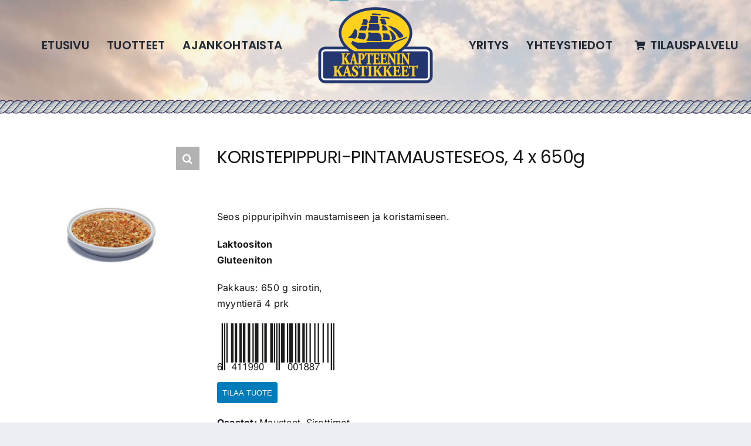

--- FILE ---
content_type: text/html; charset=UTF-8
request_url: https://www.kapteeninkastikkeet.fi/tuote/koristepippuri-pintamausteseos-4-x-650g/
body_size: 15859
content:
<!DOCTYPE html>
<html class="avada-html-layout-wide avada-html-header-position-top" lang="fi" prefix="og: http://ogp.me/ns# fb: http://ogp.me/ns/fb#">
<head>
	<meta http-equiv="X-UA-Compatible" content="IE=edge" />
	<meta http-equiv="Content-Type" content="text/html; charset=utf-8"/>
	<meta name="viewport" content="width=device-width, initial-scale=1" />
	<title>KORISTEPIPPURI-PINTAMAUSTESEOS, 4 x 650g | Kapteenin kastikkeet</title>
<meta name='robots' content='max-image-preview:large' />
	<style>img:is([sizes="auto" i], [sizes^="auto," i]) { contain-intrinsic-size: 3000px 1500px }</style>
	<link rel="alternate" type="application/rss+xml" title="Kapteenin kastikkeet &raquo; syöte" href="https://www.kapteeninkastikkeet.fi/feed/" />
<link rel="alternate" type="application/rss+xml" title="Kapteenin kastikkeet &raquo; kommenttien syöte" href="https://www.kapteeninkastikkeet.fi/comments/feed/" />
					<link rel="shortcut icon" href="https://www.kapteeninkastikkeet.fi/wp-content/uploads/2023/03/paatti.png" type="image/x-icon" />
		
		
		
									<meta name="description" content="mustapippurirouhe, paprikarouhe, chilirouhe,
sinapinsiemen, korianterirouhe, sipulirouhe"/>
				
		<meta property="og:locale" content="fi_FI"/>
		<meta property="og:type" content="article"/>
		<meta property="og:site_name" content="Kapteenin kastikkeet"/>
		<meta property="og:title" content="KORISTEPIPPURI-PINTAMAUSTESEOS, 4 x 650g | Kapteenin kastikkeet"/>
				<meta property="og:description" content="mustapippurirouhe, paprikarouhe, chilirouhe,
sinapinsiemen, korianterirouhe, sipulirouhe"/>
				<meta property="og:url" content="https://www.kapteeninkastikkeet.fi/tuote/koristepippuri-pintamausteseos-4-x-650g/"/>
																				<meta property="og:image" content="https://www.kapteeninkastikkeet.fi/wp-content/uploads/2023/02/koristepippuripintamausteseos-01.jpg"/>
		<meta property="og:image:width" content="1042"/>
		<meta property="og:image:height" content="1042"/>
		<meta property="og:image:type" content="image/jpeg"/>
				<script type="text/javascript">
/* <![CDATA[ */
window._wpemojiSettings = {"baseUrl":"https:\/\/s.w.org\/images\/core\/emoji\/16.0.1\/72x72\/","ext":".png","svgUrl":"https:\/\/s.w.org\/images\/core\/emoji\/16.0.1\/svg\/","svgExt":".svg","source":{"concatemoji":"https:\/\/www.kapteeninkastikkeet.fi\/wp-includes\/js\/wp-emoji-release.min.js?ver=6.8.2"}};
/*! This file is auto-generated */
!function(s,n){var o,i,e;function c(e){try{var t={supportTests:e,timestamp:(new Date).valueOf()};sessionStorage.setItem(o,JSON.stringify(t))}catch(e){}}function p(e,t,n){e.clearRect(0,0,e.canvas.width,e.canvas.height),e.fillText(t,0,0);var t=new Uint32Array(e.getImageData(0,0,e.canvas.width,e.canvas.height).data),a=(e.clearRect(0,0,e.canvas.width,e.canvas.height),e.fillText(n,0,0),new Uint32Array(e.getImageData(0,0,e.canvas.width,e.canvas.height).data));return t.every(function(e,t){return e===a[t]})}function u(e,t){e.clearRect(0,0,e.canvas.width,e.canvas.height),e.fillText(t,0,0);for(var n=e.getImageData(16,16,1,1),a=0;a<n.data.length;a++)if(0!==n.data[a])return!1;return!0}function f(e,t,n,a){switch(t){case"flag":return n(e,"\ud83c\udff3\ufe0f\u200d\u26a7\ufe0f","\ud83c\udff3\ufe0f\u200b\u26a7\ufe0f")?!1:!n(e,"\ud83c\udde8\ud83c\uddf6","\ud83c\udde8\u200b\ud83c\uddf6")&&!n(e,"\ud83c\udff4\udb40\udc67\udb40\udc62\udb40\udc65\udb40\udc6e\udb40\udc67\udb40\udc7f","\ud83c\udff4\u200b\udb40\udc67\u200b\udb40\udc62\u200b\udb40\udc65\u200b\udb40\udc6e\u200b\udb40\udc67\u200b\udb40\udc7f");case"emoji":return!a(e,"\ud83e\udedf")}return!1}function g(e,t,n,a){var r="undefined"!=typeof WorkerGlobalScope&&self instanceof WorkerGlobalScope?new OffscreenCanvas(300,150):s.createElement("canvas"),o=r.getContext("2d",{willReadFrequently:!0}),i=(o.textBaseline="top",o.font="600 32px Arial",{});return e.forEach(function(e){i[e]=t(o,e,n,a)}),i}function t(e){var t=s.createElement("script");t.src=e,t.defer=!0,s.head.appendChild(t)}"undefined"!=typeof Promise&&(o="wpEmojiSettingsSupports",i=["flag","emoji"],n.supports={everything:!0,everythingExceptFlag:!0},e=new Promise(function(e){s.addEventListener("DOMContentLoaded",e,{once:!0})}),new Promise(function(t){var n=function(){try{var e=JSON.parse(sessionStorage.getItem(o));if("object"==typeof e&&"number"==typeof e.timestamp&&(new Date).valueOf()<e.timestamp+604800&&"object"==typeof e.supportTests)return e.supportTests}catch(e){}return null}();if(!n){if("undefined"!=typeof Worker&&"undefined"!=typeof OffscreenCanvas&&"undefined"!=typeof URL&&URL.createObjectURL&&"undefined"!=typeof Blob)try{var e="postMessage("+g.toString()+"("+[JSON.stringify(i),f.toString(),p.toString(),u.toString()].join(",")+"));",a=new Blob([e],{type:"text/javascript"}),r=new Worker(URL.createObjectURL(a),{name:"wpTestEmojiSupports"});return void(r.onmessage=function(e){c(n=e.data),r.terminate(),t(n)})}catch(e){}c(n=g(i,f,p,u))}t(n)}).then(function(e){for(var t in e)n.supports[t]=e[t],n.supports.everything=n.supports.everything&&n.supports[t],"flag"!==t&&(n.supports.everythingExceptFlag=n.supports.everythingExceptFlag&&n.supports[t]);n.supports.everythingExceptFlag=n.supports.everythingExceptFlag&&!n.supports.flag,n.DOMReady=!1,n.readyCallback=function(){n.DOMReady=!0}}).then(function(){return e}).then(function(){var e;n.supports.everything||(n.readyCallback(),(e=n.source||{}).concatemoji?t(e.concatemoji):e.wpemoji&&e.twemoji&&(t(e.twemoji),t(e.wpemoji)))}))}((window,document),window._wpemojiSettings);
/* ]]> */
</script>
<style id='wp-emoji-styles-inline-css' type='text/css'>

	img.wp-smiley, img.emoji {
		display: inline !important;
		border: none !important;
		box-shadow: none !important;
		height: 1em !important;
		width: 1em !important;
		margin: 0 0.07em !important;
		vertical-align: -0.1em !important;
		background: none !important;
		padding: 0 !important;
	}
</style>
<link rel='stylesheet' id='wp-block-library-css' href='https://www.kapteeninkastikkeet.fi/wp-includes/css/dist/block-library/style.min.css?ver=6.8.2' type='text/css' media='all' />
<style id='wp-block-library-theme-inline-css' type='text/css'>
.wp-block-audio :where(figcaption){color:#555;font-size:13px;text-align:center}.is-dark-theme .wp-block-audio :where(figcaption){color:#ffffffa6}.wp-block-audio{margin:0 0 1em}.wp-block-code{border:1px solid #ccc;border-radius:4px;font-family:Menlo,Consolas,monaco,monospace;padding:.8em 1em}.wp-block-embed :where(figcaption){color:#555;font-size:13px;text-align:center}.is-dark-theme .wp-block-embed :where(figcaption){color:#ffffffa6}.wp-block-embed{margin:0 0 1em}.blocks-gallery-caption{color:#555;font-size:13px;text-align:center}.is-dark-theme .blocks-gallery-caption{color:#ffffffa6}:root :where(.wp-block-image figcaption){color:#555;font-size:13px;text-align:center}.is-dark-theme :root :where(.wp-block-image figcaption){color:#ffffffa6}.wp-block-image{margin:0 0 1em}.wp-block-pullquote{border-bottom:4px solid;border-top:4px solid;color:currentColor;margin-bottom:1.75em}.wp-block-pullquote cite,.wp-block-pullquote footer,.wp-block-pullquote__citation{color:currentColor;font-size:.8125em;font-style:normal;text-transform:uppercase}.wp-block-quote{border-left:.25em solid;margin:0 0 1.75em;padding-left:1em}.wp-block-quote cite,.wp-block-quote footer{color:currentColor;font-size:.8125em;font-style:normal;position:relative}.wp-block-quote:where(.has-text-align-right){border-left:none;border-right:.25em solid;padding-left:0;padding-right:1em}.wp-block-quote:where(.has-text-align-center){border:none;padding-left:0}.wp-block-quote.is-large,.wp-block-quote.is-style-large,.wp-block-quote:where(.is-style-plain){border:none}.wp-block-search .wp-block-search__label{font-weight:700}.wp-block-search__button{border:1px solid #ccc;padding:.375em .625em}:where(.wp-block-group.has-background){padding:1.25em 2.375em}.wp-block-separator.has-css-opacity{opacity:.4}.wp-block-separator{border:none;border-bottom:2px solid;margin-left:auto;margin-right:auto}.wp-block-separator.has-alpha-channel-opacity{opacity:1}.wp-block-separator:not(.is-style-wide):not(.is-style-dots){width:100px}.wp-block-separator.has-background:not(.is-style-dots){border-bottom:none;height:1px}.wp-block-separator.has-background:not(.is-style-wide):not(.is-style-dots){height:2px}.wp-block-table{margin:0 0 1em}.wp-block-table td,.wp-block-table th{word-break:normal}.wp-block-table :where(figcaption){color:#555;font-size:13px;text-align:center}.is-dark-theme .wp-block-table :where(figcaption){color:#ffffffa6}.wp-block-video :where(figcaption){color:#555;font-size:13px;text-align:center}.is-dark-theme .wp-block-video :where(figcaption){color:#ffffffa6}.wp-block-video{margin:0 0 1em}:root :where(.wp-block-template-part.has-background){margin-bottom:0;margin-top:0;padding:1.25em 2.375em}
</style>
<style id='classic-theme-styles-inline-css' type='text/css'>
/*! This file is auto-generated */
.wp-block-button__link{color:#fff;background-color:#32373c;border-radius:9999px;box-shadow:none;text-decoration:none;padding:calc(.667em + 2px) calc(1.333em + 2px);font-size:1.125em}.wp-block-file__button{background:#32373c;color:#fff;text-decoration:none}
</style>
<style id='global-styles-inline-css' type='text/css'>
:root{--wp--preset--aspect-ratio--square: 1;--wp--preset--aspect-ratio--4-3: 4/3;--wp--preset--aspect-ratio--3-4: 3/4;--wp--preset--aspect-ratio--3-2: 3/2;--wp--preset--aspect-ratio--2-3: 2/3;--wp--preset--aspect-ratio--16-9: 16/9;--wp--preset--aspect-ratio--9-16: 9/16;--wp--preset--color--black: #000000;--wp--preset--color--cyan-bluish-gray: #abb8c3;--wp--preset--color--white: #ffffff;--wp--preset--color--pale-pink: #f78da7;--wp--preset--color--vivid-red: #cf2e2e;--wp--preset--color--luminous-vivid-orange: #ff6900;--wp--preset--color--luminous-vivid-amber: #fcb900;--wp--preset--color--light-green-cyan: #7bdcb5;--wp--preset--color--vivid-green-cyan: #00d084;--wp--preset--color--pale-cyan-blue: #8ed1fc;--wp--preset--color--vivid-cyan-blue: #0693e3;--wp--preset--color--vivid-purple: #9b51e0;--wp--preset--color--awb-color-1: #ffffff;--wp--preset--color--awb-color-2: #f9f9fb;--wp--preset--color--awb-color-3: #ebeef2;--wp--preset--color--awb-color-4: #be6d22;--wp--preset--color--awb-color-5: #272e38;--wp--preset--color--awb-color-6: #434549;--wp--preset--color--awb-color-7: #212326;--wp--preset--color--awb-color-8: #141617;--wp--preset--gradient--vivid-cyan-blue-to-vivid-purple: linear-gradient(135deg,rgba(6,147,227,1) 0%,rgb(155,81,224) 100%);--wp--preset--gradient--light-green-cyan-to-vivid-green-cyan: linear-gradient(135deg,rgb(122,220,180) 0%,rgb(0,208,130) 100%);--wp--preset--gradient--luminous-vivid-amber-to-luminous-vivid-orange: linear-gradient(135deg,rgba(252,185,0,1) 0%,rgba(255,105,0,1) 100%);--wp--preset--gradient--luminous-vivid-orange-to-vivid-red: linear-gradient(135deg,rgba(255,105,0,1) 0%,rgb(207,46,46) 100%);--wp--preset--gradient--very-light-gray-to-cyan-bluish-gray: linear-gradient(135deg,rgb(238,238,238) 0%,rgb(169,184,195) 100%);--wp--preset--gradient--cool-to-warm-spectrum: linear-gradient(135deg,rgb(74,234,220) 0%,rgb(151,120,209) 20%,rgb(207,42,186) 40%,rgb(238,44,130) 60%,rgb(251,105,98) 80%,rgb(254,248,76) 100%);--wp--preset--gradient--blush-light-purple: linear-gradient(135deg,rgb(255,206,236) 0%,rgb(152,150,240) 100%);--wp--preset--gradient--blush-bordeaux: linear-gradient(135deg,rgb(254,205,165) 0%,rgb(254,45,45) 50%,rgb(107,0,62) 100%);--wp--preset--gradient--luminous-dusk: linear-gradient(135deg,rgb(255,203,112) 0%,rgb(199,81,192) 50%,rgb(65,88,208) 100%);--wp--preset--gradient--pale-ocean: linear-gradient(135deg,rgb(255,245,203) 0%,rgb(182,227,212) 50%,rgb(51,167,181) 100%);--wp--preset--gradient--electric-grass: linear-gradient(135deg,rgb(202,248,128) 0%,rgb(113,206,126) 100%);--wp--preset--gradient--midnight: linear-gradient(135deg,rgb(2,3,129) 0%,rgb(40,116,252) 100%);--wp--preset--font-size--small: 12px;--wp--preset--font-size--medium: 20px;--wp--preset--font-size--large: 24px;--wp--preset--font-size--x-large: 42px;--wp--preset--font-size--normal: 16px;--wp--preset--font-size--xlarge: 32px;--wp--preset--font-size--huge: 48px;--wp--preset--spacing--20: 0.44rem;--wp--preset--spacing--30: 0.67rem;--wp--preset--spacing--40: 1rem;--wp--preset--spacing--50: 1.5rem;--wp--preset--spacing--60: 2.25rem;--wp--preset--spacing--70: 3.38rem;--wp--preset--spacing--80: 5.06rem;--wp--preset--shadow--natural: 6px 6px 9px rgba(0, 0, 0, 0.2);--wp--preset--shadow--deep: 12px 12px 50px rgba(0, 0, 0, 0.4);--wp--preset--shadow--sharp: 6px 6px 0px rgba(0, 0, 0, 0.2);--wp--preset--shadow--outlined: 6px 6px 0px -3px rgba(255, 255, 255, 1), 6px 6px rgba(0, 0, 0, 1);--wp--preset--shadow--crisp: 6px 6px 0px rgba(0, 0, 0, 1);}:where(.is-layout-flex){gap: 0.5em;}:where(.is-layout-grid){gap: 0.5em;}body .is-layout-flex{display: flex;}.is-layout-flex{flex-wrap: wrap;align-items: center;}.is-layout-flex > :is(*, div){margin: 0;}body .is-layout-grid{display: grid;}.is-layout-grid > :is(*, div){margin: 0;}:where(.wp-block-columns.is-layout-flex){gap: 2em;}:where(.wp-block-columns.is-layout-grid){gap: 2em;}:where(.wp-block-post-template.is-layout-flex){gap: 1.25em;}:where(.wp-block-post-template.is-layout-grid){gap: 1.25em;}.has-black-color{color: var(--wp--preset--color--black) !important;}.has-cyan-bluish-gray-color{color: var(--wp--preset--color--cyan-bluish-gray) !important;}.has-white-color{color: var(--wp--preset--color--white) !important;}.has-pale-pink-color{color: var(--wp--preset--color--pale-pink) !important;}.has-vivid-red-color{color: var(--wp--preset--color--vivid-red) !important;}.has-luminous-vivid-orange-color{color: var(--wp--preset--color--luminous-vivid-orange) !important;}.has-luminous-vivid-amber-color{color: var(--wp--preset--color--luminous-vivid-amber) !important;}.has-light-green-cyan-color{color: var(--wp--preset--color--light-green-cyan) !important;}.has-vivid-green-cyan-color{color: var(--wp--preset--color--vivid-green-cyan) !important;}.has-pale-cyan-blue-color{color: var(--wp--preset--color--pale-cyan-blue) !important;}.has-vivid-cyan-blue-color{color: var(--wp--preset--color--vivid-cyan-blue) !important;}.has-vivid-purple-color{color: var(--wp--preset--color--vivid-purple) !important;}.has-black-background-color{background-color: var(--wp--preset--color--black) !important;}.has-cyan-bluish-gray-background-color{background-color: var(--wp--preset--color--cyan-bluish-gray) !important;}.has-white-background-color{background-color: var(--wp--preset--color--white) !important;}.has-pale-pink-background-color{background-color: var(--wp--preset--color--pale-pink) !important;}.has-vivid-red-background-color{background-color: var(--wp--preset--color--vivid-red) !important;}.has-luminous-vivid-orange-background-color{background-color: var(--wp--preset--color--luminous-vivid-orange) !important;}.has-luminous-vivid-amber-background-color{background-color: var(--wp--preset--color--luminous-vivid-amber) !important;}.has-light-green-cyan-background-color{background-color: var(--wp--preset--color--light-green-cyan) !important;}.has-vivid-green-cyan-background-color{background-color: var(--wp--preset--color--vivid-green-cyan) !important;}.has-pale-cyan-blue-background-color{background-color: var(--wp--preset--color--pale-cyan-blue) !important;}.has-vivid-cyan-blue-background-color{background-color: var(--wp--preset--color--vivid-cyan-blue) !important;}.has-vivid-purple-background-color{background-color: var(--wp--preset--color--vivid-purple) !important;}.has-black-border-color{border-color: var(--wp--preset--color--black) !important;}.has-cyan-bluish-gray-border-color{border-color: var(--wp--preset--color--cyan-bluish-gray) !important;}.has-white-border-color{border-color: var(--wp--preset--color--white) !important;}.has-pale-pink-border-color{border-color: var(--wp--preset--color--pale-pink) !important;}.has-vivid-red-border-color{border-color: var(--wp--preset--color--vivid-red) !important;}.has-luminous-vivid-orange-border-color{border-color: var(--wp--preset--color--luminous-vivid-orange) !important;}.has-luminous-vivid-amber-border-color{border-color: var(--wp--preset--color--luminous-vivid-amber) !important;}.has-light-green-cyan-border-color{border-color: var(--wp--preset--color--light-green-cyan) !important;}.has-vivid-green-cyan-border-color{border-color: var(--wp--preset--color--vivid-green-cyan) !important;}.has-pale-cyan-blue-border-color{border-color: var(--wp--preset--color--pale-cyan-blue) !important;}.has-vivid-cyan-blue-border-color{border-color: var(--wp--preset--color--vivid-cyan-blue) !important;}.has-vivid-purple-border-color{border-color: var(--wp--preset--color--vivid-purple) !important;}.has-vivid-cyan-blue-to-vivid-purple-gradient-background{background: var(--wp--preset--gradient--vivid-cyan-blue-to-vivid-purple) !important;}.has-light-green-cyan-to-vivid-green-cyan-gradient-background{background: var(--wp--preset--gradient--light-green-cyan-to-vivid-green-cyan) !important;}.has-luminous-vivid-amber-to-luminous-vivid-orange-gradient-background{background: var(--wp--preset--gradient--luminous-vivid-amber-to-luminous-vivid-orange) !important;}.has-luminous-vivid-orange-to-vivid-red-gradient-background{background: var(--wp--preset--gradient--luminous-vivid-orange-to-vivid-red) !important;}.has-very-light-gray-to-cyan-bluish-gray-gradient-background{background: var(--wp--preset--gradient--very-light-gray-to-cyan-bluish-gray) !important;}.has-cool-to-warm-spectrum-gradient-background{background: var(--wp--preset--gradient--cool-to-warm-spectrum) !important;}.has-blush-light-purple-gradient-background{background: var(--wp--preset--gradient--blush-light-purple) !important;}.has-blush-bordeaux-gradient-background{background: var(--wp--preset--gradient--blush-bordeaux) !important;}.has-luminous-dusk-gradient-background{background: var(--wp--preset--gradient--luminous-dusk) !important;}.has-pale-ocean-gradient-background{background: var(--wp--preset--gradient--pale-ocean) !important;}.has-electric-grass-gradient-background{background: var(--wp--preset--gradient--electric-grass) !important;}.has-midnight-gradient-background{background: var(--wp--preset--gradient--midnight) !important;}.has-small-font-size{font-size: var(--wp--preset--font-size--small) !important;}.has-medium-font-size{font-size: var(--wp--preset--font-size--medium) !important;}.has-large-font-size{font-size: var(--wp--preset--font-size--large) !important;}.has-x-large-font-size{font-size: var(--wp--preset--font-size--x-large) !important;}
:where(.wp-block-post-template.is-layout-flex){gap: 1.25em;}:where(.wp-block-post-template.is-layout-grid){gap: 1.25em;}
:where(.wp-block-columns.is-layout-flex){gap: 2em;}:where(.wp-block-columns.is-layout-grid){gap: 2em;}
:root :where(.wp-block-pullquote){font-size: 1.5em;line-height: 1.6;}
</style>
<link rel='stylesheet' id='foobox-free-min-css' href='https://www.kapteeninkastikkeet.fi/wp-content/plugins/foobox-image-lightbox/free/css/foobox.free.min.css?ver=2.7.35' type='text/css' media='all' />
<link rel='stylesheet' id='cpsh-shortcodes-css' href='https://www.kapteeninkastikkeet.fi/wp-content/plugins/column-shortcodes//assets/css/shortcodes.css?ver=1.0.1' type='text/css' media='all' />
<link rel='stylesheet' id='contact-form-7-css' href='https://www.kapteeninkastikkeet.fi/wp-content/plugins/contact-form-7/includes/css/styles.css?ver=6.1.4' type='text/css' media='all' />
<link rel='stylesheet' id='photoswipe-css' href='https://www.kapteeninkastikkeet.fi/wp-content/plugins/woocommerce/assets/css/photoswipe/photoswipe.min.css?ver=10.4.0' type='text/css' media='all' />
<link rel='stylesheet' id='photoswipe-default-skin-css' href='https://www.kapteeninkastikkeet.fi/wp-content/plugins/woocommerce/assets/css/photoswipe/default-skin/default-skin.min.css?ver=10.4.0' type='text/css' media='all' />
<style id='woocommerce-inline-inline-css' type='text/css'>
.woocommerce form .form-row .required { visibility: visible; }
</style>
<link rel='stylesheet' id='wpheka_rfq_frontend_css-css' href='https://www.kapteeninkastikkeet.fi/wp-content/plugins/wpheka-request-for-quote/assets/frontend/css/dist/components/style.css?ver=1.0' type='text/css' media='all' />
<link rel='stylesheet' id='parent-style-css' href='https://www.kapteeninkastikkeet.fi/wp-content/themes/Avada/style.css?ver=6.8.2' type='text/css' media='all' />
<link rel='stylesheet' id='fusion-dynamic-css-css' href='https://www.kapteeninkastikkeet.fi/wp-content/uploads/fusion-styles/e2b0c2e3200938d13c55a29471d8a297.min.css?ver=3.14' type='text/css' media='all' />
<script type="text/javascript" src="https://www.kapteeninkastikkeet.fi/wp-includes/js/jquery/jquery.min.js?ver=3.7.1" id="jquery-core-js"></script>
<script type="text/javascript" src="https://www.kapteeninkastikkeet.fi/wp-includes/js/jquery/jquery-migrate.min.js?ver=3.4.1" id="jquery-migrate-js"></script>
<script type="text/javascript" id="jquery-js-after">
/* <![CDATA[ */
if (typeof (window.wpfReadyList) == "undefined") {
			var v = jQuery.fn.jquery;
			if (v && parseInt(v) >= 3 && window.self === window.top) {
				var readyList=[];
				window.originalReadyMethod = jQuery.fn.ready;
				jQuery.fn.ready = function(){
					if(arguments.length && arguments.length > 0 && typeof arguments[0] === "function") {
						readyList.push({"c": this, "a": arguments});
					}
					return window.originalReadyMethod.apply( this, arguments );
				};
				window.wpfReadyList = readyList;
			}}
/* ]]> */
</script>
<script type="text/javascript" src="https://www.kapteeninkastikkeet.fi/wp-content/plugins/woocommerce/assets/js/jquery-blockui/jquery.blockUI.min.js?ver=2.7.0-wc.10.4.0" id="wc-jquery-blockui-js" data-wp-strategy="defer"></script>
<script type="text/javascript" id="wc-add-to-cart-js-extra">
/* <![CDATA[ */
var wc_add_to_cart_params = {"ajax_url":"\/wp-admin\/admin-ajax.php","wc_ajax_url":"\/?wc-ajax=%%endpoint%%","i18n_view_cart":"N\u00e4yt\u00e4 ostoskori","cart_url":"https:\/\/www.kapteeninkastikkeet.fi\/cart\/","is_cart":"","cart_redirect_after_add":"no"};
/* ]]> */
</script>
<script type="text/javascript" src="https://www.kapteeninkastikkeet.fi/wp-content/plugins/woocommerce/assets/js/frontend/add-to-cart.min.js?ver=10.4.0" id="wc-add-to-cart-js" defer="defer" data-wp-strategy="defer"></script>
<script type="text/javascript" src="https://www.kapteeninkastikkeet.fi/wp-content/plugins/woocommerce/assets/js/zoom/jquery.zoom.min.js?ver=1.7.21-wc.10.4.0" id="wc-zoom-js" defer="defer" data-wp-strategy="defer"></script>
<script type="text/javascript" src="https://www.kapteeninkastikkeet.fi/wp-content/plugins/woocommerce/assets/js/flexslider/jquery.flexslider.min.js?ver=2.7.2-wc.10.4.0" id="wc-flexslider-js" defer="defer" data-wp-strategy="defer"></script>
<script type="text/javascript" src="https://www.kapteeninkastikkeet.fi/wp-content/plugins/woocommerce/assets/js/photoswipe/photoswipe.min.js?ver=4.1.1-wc.10.4.0" id="wc-photoswipe-js" defer="defer" data-wp-strategy="defer"></script>
<script type="text/javascript" src="https://www.kapteeninkastikkeet.fi/wp-content/plugins/woocommerce/assets/js/photoswipe/photoswipe-ui-default.min.js?ver=4.1.1-wc.10.4.0" id="wc-photoswipe-ui-default-js" defer="defer" data-wp-strategy="defer"></script>
<script type="text/javascript" id="wc-single-product-js-extra">
/* <![CDATA[ */
var wc_single_product_params = {"i18n_required_rating_text":"Valitse arvostelu, ole hyv\u00e4.","i18n_rating_options":["1\/5 t\u00e4hte\u00e4","2\/5 t\u00e4hte\u00e4","3\/5 t\u00e4hte\u00e4","4\/5 t\u00e4hte\u00e4","5\/5 t\u00e4hte\u00e4"],"i18n_product_gallery_trigger_text":"View full-screen image gallery","review_rating_required":"yes","flexslider":{"rtl":false,"animation":"slide","smoothHeight":true,"directionNav":true,"controlNav":"thumbnails","slideshow":false,"animationSpeed":500,"animationLoop":false,"allowOneSlide":false,"prevText":"<i class=\"awb-icon-angle-left\"><\/i>","nextText":"<i class=\"awb-icon-angle-right\"><\/i>"},"zoom_enabled":"1","zoom_options":[],"photoswipe_enabled":"1","photoswipe_options":{"shareEl":false,"closeOnScroll":false,"history":false,"hideAnimationDuration":0,"showAnimationDuration":0},"flexslider_enabled":"1"};
/* ]]> */
</script>
<script type="text/javascript" src="https://www.kapteeninkastikkeet.fi/wp-content/plugins/woocommerce/assets/js/frontend/single-product.min.js?ver=10.4.0" id="wc-single-product-js" defer="defer" data-wp-strategy="defer"></script>
<script type="text/javascript" src="https://www.kapteeninkastikkeet.fi/wp-content/plugins/woocommerce/assets/js/js-cookie/js.cookie.min.js?ver=2.1.4-wc.10.4.0" id="wc-js-cookie-js" defer="defer" data-wp-strategy="defer"></script>
<script type="text/javascript" id="woocommerce-js-extra">
/* <![CDATA[ */
var woocommerce_params = {"ajax_url":"\/wp-admin\/admin-ajax.php","wc_ajax_url":"\/?wc-ajax=%%endpoint%%","i18n_password_show":"N\u00e4yt\u00e4 salasana","i18n_password_hide":"Piilota salasana"};
/* ]]> */
</script>
<script type="text/javascript" src="https://www.kapteeninkastikkeet.fi/wp-content/plugins/woocommerce/assets/js/frontend/woocommerce.min.js?ver=10.4.0" id="woocommerce-js" defer="defer" data-wp-strategy="defer"></script>
<script type="text/javascript" id="foobox-free-min-js-before">
/* <![CDATA[ */
/* Run FooBox FREE (v2.7.35) */
var FOOBOX = window.FOOBOX = {
	ready: true,
	disableOthers: false,
	o: {wordpress: { enabled: true }, countMessage:'image %index of %total', captions: { dataTitle: ["captionTitle","title"], dataDesc: ["captionDesc","description"] }, rel: '', excludes:'.fbx-link,.nofoobox,.nolightbox,a[href*="pinterest.com/pin/create/button/"]', affiliate : { enabled: false }},
	selectors: [
		".gallery", ".wp-block-gallery", ".wp-caption", ".wp-block-image", "a:has(img[class*=wp-image-])", ".foobox"
	],
	pre: function( $ ){
		// Custom JavaScript (Pre)
		
	},
	post: function( $ ){
		// Custom JavaScript (Post)
		
		// Custom Captions Code
		
	},
	custom: function( $ ){
		// Custom Extra JS
		
	}
};
/* ]]> */
</script>
<script type="text/javascript" src="https://www.kapteeninkastikkeet.fi/wp-content/plugins/foobox-image-lightbox/free/js/foobox.free.min.js?ver=2.7.35" id="foobox-free-min-js"></script>
<link rel="https://api.w.org/" href="https://www.kapteeninkastikkeet.fi/wp-json/" /><link rel="alternate" title="JSON" type="application/json" href="https://www.kapteeninkastikkeet.fi/wp-json/wp/v2/product/12959" /><link rel="EditURI" type="application/rsd+xml" title="RSD" href="https://www.kapteeninkastikkeet.fi/xmlrpc.php?rsd" />
<meta name="generator" content="WordPress 6.8.2" />
<link rel='shortlink' href='https://www.kapteeninkastikkeet.fi/?p=12959' />
<link rel="alternate" title="oEmbed (JSON)" type="application/json+oembed" href="https://www.kapteeninkastikkeet.fi/wp-json/oembed/1.0/embed?url=https%3A%2F%2Fwww.kapteeninkastikkeet.fi%2Ftuote%2Fkoristepippuri-pintamausteseos-4-x-650g%2F" />
<link rel="alternate" title="oEmbed (XML)" type="text/xml+oembed" href="https://www.kapteeninkastikkeet.fi/wp-json/oembed/1.0/embed?url=https%3A%2F%2Fwww.kapteeninkastikkeet.fi%2Ftuote%2Fkoristepippuri-pintamausteseos-4-x-650g%2F&#038;format=xml" />
<link rel="preload" href="https://www.kapteeninkastikkeet.fi/wp-content/themes/Avada/includes/lib/assets/fonts/icomoon/awb-icons.woff" as="font" type="font/woff" crossorigin><link rel="preload" href="//www.kapteeninkastikkeet.fi/wp-content/themes/Avada/includes/lib/assets/fonts/fontawesome/webfonts/fa-brands-400.woff2" as="font" type="font/woff2" crossorigin><link rel="preload" href="//www.kapteeninkastikkeet.fi/wp-content/themes/Avada/includes/lib/assets/fonts/fontawesome/webfonts/fa-regular-400.woff2" as="font" type="font/woff2" crossorigin><link rel="preload" href="//www.kapteeninkastikkeet.fi/wp-content/themes/Avada/includes/lib/assets/fonts/fontawesome/webfonts/fa-solid-900.woff2" as="font" type="font/woff2" crossorigin><style type="text/css" id="css-fb-visibility">@media screen and (max-width: 640px){.fusion-no-small-visibility{display:none !important;}body .sm-text-align-center{text-align:center !important;}body .sm-text-align-left{text-align:left !important;}body .sm-text-align-right{text-align:right !important;}body .sm-text-align-justify{text-align:justify !important;}body .sm-flex-align-center{justify-content:center !important;}body .sm-flex-align-flex-start{justify-content:flex-start !important;}body .sm-flex-align-flex-end{justify-content:flex-end !important;}body .sm-mx-auto{margin-left:auto !important;margin-right:auto !important;}body .sm-ml-auto{margin-left:auto !important;}body .sm-mr-auto{margin-right:auto !important;}body .fusion-absolute-position-small{position:absolute;top:auto;width:100%;}.awb-sticky.awb-sticky-small{ position: sticky; top: var(--awb-sticky-offset,0); }}@media screen and (min-width: 641px) and (max-width: 1024px){.fusion-no-medium-visibility{display:none !important;}body .md-text-align-center{text-align:center !important;}body .md-text-align-left{text-align:left !important;}body .md-text-align-right{text-align:right !important;}body .md-text-align-justify{text-align:justify !important;}body .md-flex-align-center{justify-content:center !important;}body .md-flex-align-flex-start{justify-content:flex-start !important;}body .md-flex-align-flex-end{justify-content:flex-end !important;}body .md-mx-auto{margin-left:auto !important;margin-right:auto !important;}body .md-ml-auto{margin-left:auto !important;}body .md-mr-auto{margin-right:auto !important;}body .fusion-absolute-position-medium{position:absolute;top:auto;width:100%;}.awb-sticky.awb-sticky-medium{ position: sticky; top: var(--awb-sticky-offset,0); }}@media screen and (min-width: 1025px){.fusion-no-large-visibility{display:none !important;}body .lg-text-align-center{text-align:center !important;}body .lg-text-align-left{text-align:left !important;}body .lg-text-align-right{text-align:right !important;}body .lg-text-align-justify{text-align:justify !important;}body .lg-flex-align-center{justify-content:center !important;}body .lg-flex-align-flex-start{justify-content:flex-start !important;}body .lg-flex-align-flex-end{justify-content:flex-end !important;}body .lg-mx-auto{margin-left:auto !important;margin-right:auto !important;}body .lg-ml-auto{margin-left:auto !important;}body .lg-mr-auto{margin-right:auto !important;}body .fusion-absolute-position-large{position:absolute;top:auto;width:100%;}.awb-sticky.awb-sticky-large{ position: sticky; top: var(--awb-sticky-offset,0); }}</style>	<noscript><style>.woocommerce-product-gallery{ opacity: 1 !important; }</style></noscript>
	<!-- SEO meta tags powered by SmartCrawl https://wpmudev.com/project/smartcrawl-wordpress-seo/ -->
<link rel="canonical" href="https://www.kapteeninkastikkeet.fi/tuote/koristepippuri-pintamausteseos-4-x-650g/" />
<meta name="description" content="Seos pippuripihvin maustamiseen ja koristamiseen. Laktoositon Gluteeniton Pakkaus: 650 g sirotin, myyntierä 4 prk" />
<script type="application/ld+json">{"@context":"https:\/\/schema.org","@graph":[{"@type":"Organization","@id":"https:\/\/www.kapteeninkastikkeet.fi\/yritys\/#schema-publishing-organization","url":"https:\/\/www.kapteeninkastikkeet.fi\/yritys\/","name":"Kapteenin Kastikkeeet","logo":{"@type":"ImageObject","@id":"https:\/\/www.kapteeninkastikkeet.fi\/#schema-organization-logo","url":"https:\/\/www.kapteeninkastikkeet.fi\/wp-content\/uploads\/2023\/03\/paatti.png","height":60,"width":60}},{"@type":"WebSite","@id":"https:\/\/www.kapteeninkastikkeet.fi\/#schema-website","url":"https:\/\/www.kapteeninkastikkeet.fi","name":"Kapteenin kastikkeet","encoding":"UTF-8","potentialAction":{"@type":"SearchAction","target":"https:\/\/www.kapteeninkastikkeet.fi\/search\/{search_term_string}\/","query-input":"required name=search_term_string"},"image":{"@type":"ImageObject","@id":"https:\/\/www.kapteeninkastikkeet.fi\/#schema-site-logo","url":"https:\/\/www.kapteeninkastikkeet.fi\/wp-content\/uploads\/2023\/02\/kapteeninkastikkeet_logo_painokelpoinen_2023.png","height":591,"width":886}},{"@type":"BreadcrumbList","@id":"https:\/\/www.kapteeninkastikkeet.fi\/tuote\/koristepippuri-pintamausteseos-4-x-650g?page&product=koristepippuri-pintamausteseos-4-x-650g&post_type=product&name=koristepippuri-pintamausteseos-4-x-650g\/#breadcrumb","itemListElement":[{"@type":"ListItem","position":1,"name":"Tuotteet","item":"https:\/\/www.kapteeninkastikkeet.fi\/tuotteet\/"},{"@type":"ListItem","position":2,"name":"KORISTEPIPPURI-PINTAMAUSTESEOS, 4 x 650g"}]},{"@type":"Person","@id":"https:\/\/www.kapteeninkastikkeet.fi\/author\/trival-oy\/#schema-author","name":"Trival Oy","url":"https:\/\/www.kapteeninkastikkeet.fi\/author\/trival-oy\/"},{"@type":"WebPage","@id":"https:\/\/www.kapteeninkastikkeet.fi\/tuote\/koristepippuri-pintamausteseos-4-x-650g\/#schema-webpage","isPartOf":{"@id":"https:\/\/www.kapteeninkastikkeet.fi\/#schema-website"},"publisher":{"@id":"https:\/\/www.kapteeninkastikkeet.fi\/yritys\/#schema-publishing-organization"},"url":"https:\/\/www.kapteeninkastikkeet.fi\/tuote\/koristepippuri-pintamausteseos-4-x-650g\/","hasPart":[{"@type":"SiteNavigationElement","@id":"https:\/\/www.kapteeninkastikkeet.fi\/tuote\/koristepippuri-pintamausteseos-4-x-650g\/#schema-nav-element-12241","name":"","url":"https:\/\/www.kapteeninkastikkeet.fi\/"},{"@type":"SiteNavigationElement","@id":"https:\/\/www.kapteeninkastikkeet.fi\/tuote\/koristepippuri-pintamausteseos-4-x-650g\/#schema-nav-element-12656","name":"","url":"https:\/\/www.kapteeninkastikkeet.fi\/tuotteet\/"},{"@type":"SiteNavigationElement","@id":"https:\/\/www.kapteeninkastikkeet.fi\/tuote\/koristepippuri-pintamausteseos-4-x-650g\/#schema-nav-element-12280","name":"","url":"https:\/\/www.kapteeninkastikkeet.fi\/ajankohtaista-uusi\/"},{"@type":"SiteNavigationElement","@id":"https:\/\/www.kapteeninkastikkeet.fi\/tuote\/koristepippuri-pintamausteseos-4-x-650g\/#schema-nav-element-12244","name":"","url":"https:\/\/www.kapteeninkastikkeet.fi\/yritys\/"},{"@type":"SiteNavigationElement","@id":"https:\/\/www.kapteeninkastikkeet.fi\/tuote\/koristepippuri-pintamausteseos-4-x-650g\/#schema-nav-element-12245","name":"","url":"https:\/\/www.kapteeninkastikkeet.fi\/yhteystiedot\/"},{"@type":"SiteNavigationElement","@id":"https:\/\/www.kapteeninkastikkeet.fi\/tuote\/koristepippuri-pintamausteseos-4-x-650g\/#schema-nav-element-12768","name":"","url":"https:\/\/www.kapteeninkastikkeet.fi\/tilauspalvelu\/"}]},{"@type":"Product","name":"KORISTEPIPPURI-PINTAMAUSTESEOS, 4 x 650g","description":"Seos pippuripihvin maustamiseen ja koristamiseen. Laktoositon Gluteeniton Pakkaus: 650 g sirotin, myyntier\u00e4 4 prk","sku":"12959","image":[{"@type":"ImageObject","@id":"https:\/\/www.kapteeninkastikkeet.fi\/tuote\/koristepippuri-pintamausteseos-4-x-650g\/#schema-article-image","url":"https:\/\/www.kapteeninkastikkeet.fi\/wp-content\/uploads\/2023\/02\/koristepippuripintamausteseos-01.jpg","height":"1042","width":"1042"}],"brand":{"@type":"Brand","name":"Mausteet","url":"https:\/\/www.kapteeninkastikkeet.fi\/product-category\/mausteet\/"},"offers":[{"@type":"Offer","availability":"InStock","priceCurrency":"EUR","priceValidUntil":"2026-12-31","url":"https:\/\/www.kapteeninkastikkeet.fi\/tuote\/koristepippuri-pintamausteseos-4-x-650g\/"}]}]}</script>
<meta property="og:type" content="og:product" />
<meta property="og:url" content="https://www.kapteeninkastikkeet.fi/tuote/koristepippuri-pintamausteseos-4-x-650g/" />
<meta property="og:title" content="KORISTEPIPPURI-PINTAMAUSTESEOS, 4 x 650g | Kapteenin kastikkeet" />
<meta property="og:description" content="Seos pippuripihvin maustamiseen ja koristamiseen. Laktoositon Gluteeniton Pakkaus: 650 g sirotin, myyntierä 4 prk" />
<meta property="og:image" content="https://www.kapteeninkastikkeet.fi/wp-content/uploads/2023/02/koristepippuripintamausteseos-01.jpg" />
<meta property="og:image:width" content="1042" />
<meta property="og:image:height" content="1042" />
<meta property="og:availability" content="instock" />
<meta property="product:availability" content="instock" />
<meta property="product:brand" content="Maustamiseen" />
<meta name="twitter:card" content="summary_large_image" />
<meta name="twitter:title" content="KORISTEPIPPURI-PINTAMAUSTESEOS, 4 x 650g | Kapteenin kastikkeet" />
<meta name="twitter:description" content="Seos pippuripihvin maustamiseen ja koristamiseen. Laktoositon Gluteeniton Pakkaus: 650 g sirotin, myyntierä 4 prk" />
<meta name="twitter:image" content="https://www.kapteeninkastikkeet.fi/wp-content/uploads/2023/02/koristepippuripintamausteseos-01.jpg" />
<!-- /SEO -->
<style type="text/css" id="filter-everything-inline-css">.wpc-orderby-select{width:100%}.wpc-filters-open-button-container{display:none}.wpc-debug-message{padding:16px;font-size:14px;border:1px dashed #ccc;margin-bottom:20px}.wpc-debug-title{visibility:hidden}.wpc-button-inner,.wpc-chip-content{display:flex;align-items:center}.wpc-icon-html-wrapper{position:relative;margin-right:10px;top:2px}.wpc-icon-html-wrapper span{display:block;height:1px;width:18px;border-radius:3px;background:#2c2d33;margin-bottom:4px;position:relative}span.wpc-icon-line-1:after,span.wpc-icon-line-2:after,span.wpc-icon-line-3:after{content:"";display:block;width:3px;height:3px;border:1px solid #2c2d33;background-color:#fff;position:absolute;top:-2px;box-sizing:content-box}span.wpc-icon-line-3:after{border-radius:50%;left:2px}span.wpc-icon-line-1:after{border-radius:50%;left:5px}span.wpc-icon-line-2:after{border-radius:50%;left:12px}body .wpc-filters-open-button-container a.wpc-filters-open-widget,body .wpc-filters-open-button-container a.wpc-open-close-filters-button{display:inline-block;text-align:left;border:1px solid #2c2d33;border-radius:2px;line-height:1.5;padding:7px 12px;background-color:transparent;color:#2c2d33;box-sizing:border-box;text-decoration:none!important;font-weight:400;transition:none;position:relative}@media screen and (max-width:768px){.wpc_show_bottom_widget .wpc-filters-open-button-container,.wpc_show_open_close_button .wpc-filters-open-button-container{display:block}.wpc_show_bottom_widget .wpc-filters-open-button-container{margin-top:1em;margin-bottom:1em}}</style>
		<style type="text/css" id="wp-custom-css">
			.grecaptcha-badge { 
visibility: hidden; 
}

.nappi {
border-radius: 15px 15px 15px 15px;	
background-color: #737093;
border: none;
color: #fff;
padding: 10px 15px 10px 15px;
}

.wpfTitleToggle {
	visibility: visible;
}

@media only screen and (max-device-width: 640px) {
.woocommerce .products .product,
.woocommerce .products .product .price
{text-align:center}
}
		</style>
				<script type="text/javascript">
			var doc = document.documentElement;
			doc.setAttribute( 'data-useragent', navigator.userAgent );
		</script>
		<div id="fb-root"></div>
<script async defer crossorigin="anonymous" src="https://connect.facebook.net/fi_FI/sdk.js#xfbml=1&version=v16.0&appId=5238884909539820&autoLogAppEvents=1" nonce="yr2bNHCd"></script>

<!-- Google tag (gtag.js) -->
<script async src="https://www.googletagmanager.com/gtag/js?id=G-BLTFEWJ1W8"></script>
<script>
  window.dataLayer = window.dataLayer || [];
  function gtag(){dataLayer.push(arguments);}
  gtag('js', new Date());

  gtag('config', 'G-BLTFEWJ1W8');
</script>

<!-- Google Tag Manager -->
<script>(function(w,d,s,l,i){w[l]=w[l]||[];w[l].push({'gtm.start':
new Date().getTime(),event:'gtm.js'});var f=d.getElementsByTagName(s)[0],
j=d.createElement(s),dl=l!='dataLayer'?'&l='+l:'';j.async=true;j.src=
'https://www.googletagmanager.com/gtm.js?id='+i+dl;f.parentNode.insertBefore(j,f);
})(window,document,'script','dataLayer','GTM-TZ6XD8Q');</script>
<!-- End Google Tag Manager -->
	</head>

<body class="wp-singular product-template-default single single-product postid-12959 wp-theme-Avada wp-child-theme-Avada-Child theme-Avada woocommerce woocommerce-page woocommerce-no-js fusion-image-hovers fusion-pagination-sizing fusion-button_type-flat fusion-button_span-no fusion-button_gradient-linear avada-image-rollover-circle-yes avada-image-rollover-yes avada-image-rollover-direction-left fusion-body ltr fusion-sticky-header no-tablet-sticky-header no-mobile-sticky-header no-mobile-slidingbar no-mobile-totop avada-has-rev-slider-styles fusion-disable-outline fusion-sub-menu-fade mobile-logo-pos-left layout-wide-mode avada-has-boxed-modal-shadow-none layout-scroll-offset-full avada-has-zero-margin-offset-top fusion-top-header menu-text-align-center fusion-woo-product-design-classic fusion-woo-shop-page-columns-5 fusion-woo-related-columns-0 fusion-woo-archive-page-columns-3 fusion-woocommerce-equal-heights woo-sale-badge-circle woo-outofstock-badge-top_bar mobile-menu-design-classic fusion-show-pagination-text fusion-header-layout-v1 avada-responsive avada-footer-fx-none avada-menu-highlight-style-bar fusion-search-form-clean fusion-main-menu-search-overlay fusion-avatar-circle avada-dropdown-styles avada-blog-layout-large avada-blog-archive-layout-large avada-header-shadow-no avada-menu-icon-position-left avada-has-megamenu-shadow avada-has-mobile-menu-search avada-has-main-nav-search-icon avada-has-breadcrumb-mobile-hidden avada-has-titlebar-hide avada-header-border-color-full-transparent avada-has-pagination-width_height avada-flyout-menu-direction-fade avada-ec-views-v1" data-awb-post-id="12959">
		<a class="skip-link screen-reader-text" href="#content">Skip to content</a>

	<div id="boxed-wrapper">
		
		<div id="wrapper" class="fusion-wrapper">
			<div id="home" style="position:relative;top:-1px;"></div>
												<div class="fusion-tb-header"><div class="fusion-fullwidth fullwidth-box fusion-builder-row-1 fusion-flex-container has-pattern-background has-mask-background fusion-parallax-none header_container hundred-percent-fullwidth non-hundred-percent-height-scrolling fusion-custom-z-index fusion-absolute-container fusion-absolute-position-small fusion-absolute-position-medium fusion-absolute-position-large" style="--awb-background-position:left top;--awb-border-radius-top-left:0px;--awb-border-radius-top-right:0px;--awb-border-radius-bottom-right:0px;--awb-border-radius-bottom-left:0px;--awb-z-index:1000;--awb-padding-top:0px;--awb-padding-right:0px;--awb-padding-bottom:0px;--awb-padding-left:0px;--awb-margin-top:0px;--awb-margin-bottom:0px;--awb-background-color:rgba(255,255,255,0);--awb-background-image:url(&quot;https://www.kapteeninkastikkeet.fi/wp-content/uploads/2023/02/kuva-01-01.png&quot;);--awb-background-size:cover;--awb-flex-wrap:wrap;" ><div class="fusion-builder-row fusion-row fusion-flex-align-items-flex-start fusion-flex-content-wrap" style="width:104% !important;max-width:104% !important;margin-left: calc(-4% / 2 );margin-right: calc(-4% / 2 );"><div class="fusion-layout-column fusion_builder_column fusion-builder-column-0 fusion_builder_column_2_5 2_5 fusion-flex-column" style="--awb-bg-size:cover;--awb-width-large:40%;--awb-margin-top-large:0px;--awb-spacing-right-large:4.8%;--awb-margin-bottom-large:20px;--awb-spacing-left-large:4.8%;--awb-width-medium:40%;--awb-order-medium:0;--awb-spacing-right-medium:4.8%;--awb-spacing-left-medium:4.8%;--awb-width-small:100%;--awb-order-small:0;--awb-spacing-right-small:1.92%;--awb-spacing-left-small:1.92%;"><div class="fusion-column-wrapper fusion-column-has-shadow fusion-flex-justify-content-flex-start fusion-content-layout-column"><nav class="awb-menu awb-menu_row awb-menu_em-hover mobile-mode-collapse-to-button awb-menu_icons-left awb-menu_dc-yes mobile-trigger-fullwidth-off awb-menu_mobile-toggle awb-menu_indent-left mobile-size-full-absolute loading mega-menu-loading awb-menu_desktop awb-menu_dropdown awb-menu_expand-right awb-menu_transition-fade fusion-no-small-visibility fusion-no-medium-visibility" style="--awb-font-size:20px;--awb-text-transform:uppercase;--awb-min-height:50px;--awb-gap:30px;--awb-align-items:flex-start;--awb-justify-content:flex-end;--awb-items-padding-top:60px;--awb-active-color:#be6d22;--awb-icons-hover-color:#be6d22;--awb-main-justify-content:flex-start;--awb-mobile-justify:flex-start;--awb-mobile-caret-left:auto;--awb-mobile-caret-right:0;--awb-fusion-font-family-typography:&quot;Poppins&quot;;--awb-fusion-font-style-typography:normal;--awb-fusion-font-weight-typography:600;--awb-fusion-font-family-submenu-typography:inherit;--awb-fusion-font-style-submenu-typography:normal;--awb-fusion-font-weight-submenu-typography:400;--awb-fusion-font-family-mobile-typography:inherit;--awb-fusion-font-style-mobile-typography:normal;--awb-fusion-font-weight-mobile-typography:400;" aria-label="Main menu vasen" data-breakpoint="1024" data-count="0" data-transition-type="fade" data-transition-time="300" data-expand="right"><button type="button" class="awb-menu__m-toggle awb-menu__m-toggle_no-text" aria-expanded="false" aria-controls="menu-main-menu-vasen"><span class="awb-menu__m-toggle-inner"><span class="collapsed-nav-text"><span class="screen-reader-text">Toggle Navigation</span></span><span class="awb-menu__m-collapse-icon awb-menu__m-collapse-icon_no-text"><span class="awb-menu__m-collapse-icon-open awb-menu__m-collapse-icon-open_no-text fa-bars fas"></span><span class="awb-menu__m-collapse-icon-close awb-menu__m-collapse-icon-close_no-text fa-times fas"></span></span></span></button><ul id="menu-main-menu-vasen" class="fusion-menu awb-menu__main-ul awb-menu__main-ul_row"><li  id="menu-item-12771"  class="menu-item menu-item-type-post_type menu-item-object-page menu-item-home menu-item-12771 awb-menu__li awb-menu__main-li awb-menu__main-li_regular"  data-item-id="12771"><span class="awb-menu__main-background-default awb-menu__main-background-default_fade"></span><span class="awb-menu__main-background-active awb-menu__main-background-active_fade"></span><a  href="https://www.kapteeninkastikkeet.fi/" class="awb-menu__main-a awb-menu__main-a_regular"><span class="menu-text">Etusivu</span></a></li><li  id="menu-item-12306"  class="menu-item menu-item-type-post_type menu-item-object-page current_page_parent menu-item-12306 awb-menu__li awb-menu__main-li awb-menu__main-li_regular"  data-item-id="12306"><span class="awb-menu__main-background-default awb-menu__main-background-default_fade"></span><span class="awb-menu__main-background-active awb-menu__main-background-active_fade"></span><a  href="https://www.kapteeninkastikkeet.fi/tuotteet/" class="awb-menu__main-a awb-menu__main-a_regular"><span class="menu-text">Tuotteet</span></a></li><li  id="menu-item-12281"  class="menu-item menu-item-type-post_type menu-item-object-page menu-item-12281 awb-menu__li awb-menu__main-li awb-menu__main-li_regular"  data-item-id="12281"><span class="awb-menu__main-background-default awb-menu__main-background-default_fade"></span><span class="awb-menu__main-background-active awb-menu__main-background-active_fade"></span><a  href="https://www.kapteeninkastikkeet.fi/ajankohtaista-uusi/" class="awb-menu__main-a awb-menu__main-a_regular"><span class="menu-text">Ajankohtaista</span></a></li></ul></nav><nav class="awb-menu awb-menu_row awb-menu_em-hover mobile-mode-collapse-to-button awb-menu_icons-left awb-menu_dc-yes mobile-trigger-fullwidth-off awb-menu_mobile-toggle awb-menu_indent-left mobile-size-full-absolute loading mega-menu-loading awb-menu_desktop awb-menu_dropdown awb-menu_expand-right awb-menu_transition-fade fusion-no-large-visibility" style="--awb-main-justify-content:flex-start;--awb-mobile-justify:flex-start;--awb-mobile-caret-left:auto;--awb-mobile-caret-right:0;--awb-fusion-font-family-typography:inherit;--awb-fusion-font-style-typography:normal;--awb-fusion-font-weight-typography:400;--awb-fusion-font-family-submenu-typography:inherit;--awb-fusion-font-style-submenu-typography:normal;--awb-fusion-font-weight-submenu-typography:400;--awb-fusion-font-family-mobile-typography:inherit;--awb-fusion-font-style-mobile-typography:normal;--awb-fusion-font-weight-mobile-typography:400;" aria-label="main menu mobile" data-breakpoint="1024" data-count="1" data-transition-type="fade" data-transition-time="300" data-expand="right"><button type="button" class="awb-menu__m-toggle" aria-expanded="false" aria-controls="menu-main-menu-mobile"><span class="awb-menu__m-toggle-inner"><span class="collapsed-nav-text">VALIKKO</span><span class="awb-menu__m-collapse-icon"><span class="awb-menu__m-collapse-icon-open fa-angle-down fas"></span><span class="awb-menu__m-collapse-icon-close fa-times fas"></span></span></span></button><ul id="menu-main-menu-mobile" class="fusion-menu awb-menu__main-ul awb-menu__main-ul_row"><li  id="menu-item-12241"  class="menu-item menu-item-type-post_type menu-item-object-page menu-item-home menu-item-12241 awb-menu__li awb-menu__main-li awb-menu__main-li_regular"  data-item-id="12241"><span class="awb-menu__main-background-default awb-menu__main-background-default_fade"></span><span class="awb-menu__main-background-active awb-menu__main-background-active_fade"></span><a  href="https://www.kapteeninkastikkeet.fi/" class="awb-menu__main-a awb-menu__main-a_regular"><span class="menu-text">Etusivu</span></a></li><li  id="menu-item-12656"  class="menu-item menu-item-type-post_type menu-item-object-page current_page_parent menu-item-12656 awb-menu__li awb-menu__main-li awb-menu__main-li_regular"  data-item-id="12656"><span class="awb-menu__main-background-default awb-menu__main-background-default_fade"></span><span class="awb-menu__main-background-active awb-menu__main-background-active_fade"></span><a  href="https://www.kapteeninkastikkeet.fi/tuotteet/" class="awb-menu__main-a awb-menu__main-a_regular"><span class="menu-text">Tuotteet</span></a></li><li  id="menu-item-12280"  class="menu-item menu-item-type-post_type menu-item-object-page menu-item-12280 awb-menu__li awb-menu__main-li awb-menu__main-li_regular"  data-item-id="12280"><span class="awb-menu__main-background-default awb-menu__main-background-default_fade"></span><span class="awb-menu__main-background-active awb-menu__main-background-active_fade"></span><a  href="https://www.kapteeninkastikkeet.fi/ajankohtaista-uusi/" class="awb-menu__main-a awb-menu__main-a_regular"><span class="menu-text">Ajankohtaista</span></a></li><li  id="menu-item-12244"  class="menu-item menu-item-type-post_type menu-item-object-page menu-item-12244 awb-menu__li awb-menu__main-li awb-menu__main-li_regular"  data-item-id="12244"><span class="awb-menu__main-background-default awb-menu__main-background-default_fade"></span><span class="awb-menu__main-background-active awb-menu__main-background-active_fade"></span><a  href="https://www.kapteeninkastikkeet.fi/yritys/" class="awb-menu__main-a awb-menu__main-a_regular"><span class="menu-text">Yritys</span></a></li><li  id="menu-item-12245"  class="menu-item menu-item-type-post_type menu-item-object-page menu-item-12245 awb-menu__li awb-menu__main-li awb-menu__main-li_regular"  data-item-id="12245"><span class="awb-menu__main-background-default awb-menu__main-background-default_fade"></span><span class="awb-menu__main-background-active awb-menu__main-background-active_fade"></span><a  href="https://www.kapteeninkastikkeet.fi/yhteystiedot/" class="awb-menu__main-a awb-menu__main-a_regular"><span class="menu-text">Yhteystiedot</span></a></li><li  id="menu-item-12768"  class="menu-item menu-item-type-post_type menu-item-object-page menu-item-12768 awb-menu__li awb-menu__main-li awb-menu__main-li_regular"  data-item-id="12768"><span class="awb-menu__main-background-default awb-menu__main-background-default_fade"></span><span class="awb-menu__main-background-active awb-menu__main-background-active_fade"></span><a  href="https://www.kapteeninkastikkeet.fi/tilauspalvelu/" class="awb-menu__main-a awb-menu__main-a_regular fusion-flex-link"><span class="awb-menu__i awb-menu__i_main fusion-megamenu-icon"><i class="glyphicon fa-shopping-cart fas" aria-hidden="true"></i></span><span class="menu-text">Tilauspalvelu</span></a></li></ul></nav></div></div><div class="fusion-layout-column fusion_builder_column fusion-builder-column-1 fusion_builder_column_1_5 1_5 fusion-flex-column fusion-flex-align-self-flex-start" style="--awb-bg-size:cover;--awb-width-large:20%;--awb-margin-top-large:0px;--awb-spacing-right-large:9.6%;--awb-margin-bottom-large:20px;--awb-spacing-left-large:9.6%;--awb-width-medium:20%;--awb-order-medium:0;--awb-spacing-right-medium:9.6%;--awb-spacing-left-medium:9.6%;--awb-width-small:100%;--awb-order-small:0;--awb-spacing-right-small:1.92%;--awb-spacing-left-small:1.92%;"><div class="fusion-column-wrapper fusion-column-has-shadow fusion-flex-justify-content-flex-start fusion-content-layout-column"><div class="fusion-image-element " style="text-align:center;--awb-margin-top:10px;--awb-margin-bottom:10px;--awb-max-width:200px;--awb-caption-title-font-family:var(--h2_typography-font-family);--awb-caption-title-font-weight:var(--h2_typography-font-weight);--awb-caption-title-font-style:var(--h2_typography-font-style);--awb-caption-title-size:var(--h2_typography-font-size);--awb-caption-title-transform:var(--h2_typography-text-transform);--awb-caption-title-line-height:var(--h2_typography-line-height);--awb-caption-title-letter-spacing:var(--h2_typography-letter-spacing);"><span class=" fusion-imageframe imageframe-none imageframe-1 hover-type-none"><a class="fusion-no-lightbox" href="https://www.kapteeninkastikkeet.fi/" target="_self" aria-label="kapteeninkastikkeet_logo_painokelpoinen_2023"><img decoding="async" width="200" height="133" src="https://www.kapteeninkastikkeet.fi/wp-content/uploads/2023/02/kapteeninkastikkeet_logo_painokelpoinen_2023-200x133.png" alt class="img-responsive wp-image-12502" srcset="https://www.kapteeninkastikkeet.fi/wp-content/uploads/2023/02/kapteeninkastikkeet_logo_painokelpoinen_2023-200x133.png 200w, https://www.kapteeninkastikkeet.fi/wp-content/uploads/2023/02/kapteeninkastikkeet_logo_painokelpoinen_2023-400x267.png 400w, https://www.kapteeninkastikkeet.fi/wp-content/uploads/2023/02/kapteeninkastikkeet_logo_painokelpoinen_2023-600x400.png 600w, https://www.kapteeninkastikkeet.fi/wp-content/uploads/2023/02/kapteeninkastikkeet_logo_painokelpoinen_2023-800x534.png 800w, https://www.kapteeninkastikkeet.fi/wp-content/uploads/2023/02/kapteeninkastikkeet_logo_painokelpoinen_2023.png 886w" sizes="(max-width: 640px) 100vw, (max-width: 1919px) 400px,(min-width: 1920px) 20vw" /></a></span></div></div></div><div class="fusion-layout-column fusion_builder_column fusion-builder-column-2 fusion_builder_column_2_5 2_5 fusion-flex-column" style="--awb-bg-size:cover;--awb-width-large:40%;--awb-margin-top-large:0px;--awb-spacing-right-large:4.8%;--awb-margin-bottom-large:20px;--awb-spacing-left-large:4.8%;--awb-width-medium:40%;--awb-order-medium:0;--awb-spacing-right-medium:4.8%;--awb-spacing-left-medium:4.8%;--awb-width-small:100%;--awb-order-small:0;--awb-spacing-right-small:1.92%;--awb-spacing-left-small:1.92%;"><div class="fusion-column-wrapper fusion-column-has-shadow fusion-flex-justify-content-flex-start fusion-content-layout-column"><nav class="awb-menu awb-menu_row awb-menu_em-hover mobile-mode-collapse-to-button awb-menu_icons-left awb-menu_dc-yes mobile-trigger-fullwidth-off awb-menu_mobile-toggle awb-menu_indent-left mobile-size-full-absolute loading mega-menu-loading awb-menu_desktop awb-menu_dropdown awb-menu_expand-right awb-menu_transition-fade fusion-no-small-visibility fusion-no-medium-visibility" style="--awb-font-size:20px;--awb-text-transform:uppercase;--awb-min-height:50px;--awb-gap:30px;--awb-align-items:flex-start;--awb-items-padding-top:60px;--awb-active-color:#be6d22;--awb-icons-hover-color:#be6d22;--awb-main-justify-content:flex-start;--awb-mobile-justify:flex-start;--awb-mobile-caret-left:auto;--awb-mobile-caret-right:0;--awb-fusion-font-family-typography:&quot;Poppins&quot;;--awb-fusion-font-style-typography:normal;--awb-fusion-font-weight-typography:600;--awb-fusion-font-family-submenu-typography:inherit;--awb-fusion-font-style-submenu-typography:normal;--awb-fusion-font-weight-submenu-typography:400;--awb-fusion-font-family-mobile-typography:inherit;--awb-fusion-font-style-mobile-typography:normal;--awb-fusion-font-weight-mobile-typography:400;" aria-label="Main menu oikea" data-breakpoint="1024" data-count="2" data-transition-type="fade" data-transition-time="300" data-expand="right"><button type="button" class="awb-menu__m-toggle awb-menu__m-toggle_no-text" aria-expanded="false" aria-controls="menu-main-menu-oikea"><span class="awb-menu__m-toggle-inner"><span class="collapsed-nav-text"><span class="screen-reader-text">Toggle Navigation</span></span><span class="awb-menu__m-collapse-icon awb-menu__m-collapse-icon_no-text"><span class="awb-menu__m-collapse-icon-open awb-menu__m-collapse-icon-open_no-text fa-bars fas"></span><span class="awb-menu__m-collapse-icon-close awb-menu__m-collapse-icon-close_no-text fa-times fas"></span></span></span></button><ul id="menu-main-menu-oikea" class="fusion-menu awb-menu__main-ul awb-menu__main-ul_row"><li  id="menu-item-12187"  class="menu-item menu-item-type-post_type menu-item-object-page menu-item-12187 awb-menu__li awb-menu__main-li awb-menu__main-li_regular"  data-item-id="12187"><span class="awb-menu__main-background-default awb-menu__main-background-default_fade"></span><span class="awb-menu__main-background-active awb-menu__main-background-active_fade"></span><a  href="https://www.kapteeninkastikkeet.fi/yritys/" class="awb-menu__main-a awb-menu__main-a_regular"><span class="menu-text">Yritys</span></a></li><li  id="menu-item-12234"  class="menu-item menu-item-type-post_type menu-item-object-page menu-item-12234 awb-menu__li awb-menu__main-li awb-menu__main-li_regular"  data-item-id="12234"><span class="awb-menu__main-background-default awb-menu__main-background-default_fade"></span><span class="awb-menu__main-background-active awb-menu__main-background-active_fade"></span><a  href="https://www.kapteeninkastikkeet.fi/yhteystiedot/" class="awb-menu__main-a awb-menu__main-a_regular"><span class="menu-text">Yhteystiedot</span></a></li><li  id="menu-item-12769"  class="menu-item menu-item-type-post_type menu-item-object-page menu-item-12769 awb-menu__li awb-menu__main-li awb-menu__main-li_regular"  data-item-id="12769"><span class="awb-menu__main-background-default awb-menu__main-background-default_fade"></span><span class="awb-menu__main-background-active awb-menu__main-background-active_fade"></span><a  href="https://www.kapteeninkastikkeet.fi/tilauspalvelu/" class="awb-menu__main-a awb-menu__main-a_regular fusion-flex-link"><span class="awb-menu__i awb-menu__i_main fusion-megamenu-icon"><i class="glyphicon fa-shopping-cart fas" aria-hidden="true"></i></span><span class="menu-text">Tilauspalvelu</span></a></li></ul></nav></div></div></div></div>
</div>		<div id="sliders-container" class="fusion-slider-visibility">
					</div>
											
			
						<main id="main" class="clearfix ">
				<div class="fusion-row" style="">

			<div class="woocommerce-container">
			<section id="content" class="" style="width: 100%;">
		
					
			<div class="woocommerce-notices-wrapper"></div><div id="product-12959" class="product type-product post-12959 status-publish first instock product_cat-mausteet product_cat-sirottimet product_tag-maustamiseen product_tag-naudalle product_tag-possulle product_tag-riistalle has-post-thumbnail taxable shipping-taxable product-type-simple product-grid-view">

	<div class="avada-single-product-gallery-wrapper avada-product-images-global">
<div class="woocommerce-product-gallery woocommerce-product-gallery--with-images woocommerce-product-gallery--columns-4 images" data-columns="4" style="opacity: 0; transition: opacity .25s ease-in-out;">
	<div class="woocommerce-product-gallery__wrapper">
		<div data-thumb="https://www.kapteeninkastikkeet.fi/wp-content/uploads/2023/02/koristepippuripintamausteseos-01-100x100.jpg" data-thumb-alt="KORISTEPIPPURI-PINTAMAUSTESEOS, 4 x 650g" data-thumb-srcset="https://www.kapteeninkastikkeet.fi/wp-content/uploads/2023/02/koristepippuripintamausteseos-01-66x66.jpg 66w, https://www.kapteeninkastikkeet.fi/wp-content/uploads/2023/02/koristepippuripintamausteseos-01-100x100.jpg 100w, https://www.kapteeninkastikkeet.fi/wp-content/uploads/2023/02/koristepippuripintamausteseos-01-150x150.jpg 150w, https://www.kapteeninkastikkeet.fi/wp-content/uploads/2023/02/koristepippuripintamausteseos-01-200x200.jpg 200w, https://www.kapteeninkastikkeet.fi/wp-content/uploads/2023/02/koristepippuripintamausteseos-01-300x300.jpg 300w, https://www.kapteeninkastikkeet.fi/wp-content/uploads/2023/02/koristepippuripintamausteseos-01-400x400.jpg 400w, https://www.kapteeninkastikkeet.fi/wp-content/uploads/2023/02/koristepippuripintamausteseos-01-500x500.jpg 500w, https://www.kapteeninkastikkeet.fi/wp-content/uploads/2023/02/koristepippuripintamausteseos-01-600x600.jpg 600w, https://www.kapteeninkastikkeet.fi/wp-content/uploads/2023/02/koristepippuripintamausteseos-01-700x700.jpg 700w, https://www.kapteeninkastikkeet.fi/wp-content/uploads/2023/02/koristepippuripintamausteseos-01-768x768.jpg 768w, https://www.kapteeninkastikkeet.fi/wp-content/uploads/2023/02/koristepippuripintamausteseos-01-800x800.jpg 800w, https://www.kapteeninkastikkeet.fi/wp-content/uploads/2023/02/koristepippuripintamausteseos-01-1024x1024.jpg 1024w, https://www.kapteeninkastikkeet.fi/wp-content/uploads/2023/02/koristepippuripintamausteseos-01.jpg 1042w"  data-thumb-sizes="(max-width: 100px) 100vw, 100px" class="woocommerce-product-gallery__image"><a href="https://www.kapteeninkastikkeet.fi/wp-content/uploads/2023/02/koristepippuripintamausteseos-01.jpg"><img width="700" height="700" src="https://www.kapteeninkastikkeet.fi/wp-content/uploads/2023/02/koristepippuripintamausteseos-01-700x700.jpg" class="wp-post-image" alt="KORISTEPIPPURI-PINTAMAUSTESEOS, 4 x 650g" data-caption="" data-src="https://www.kapteeninkastikkeet.fi/wp-content/uploads/2023/02/koristepippuripintamausteseos-01.jpg" data-large_image="https://www.kapteeninkastikkeet.fi/wp-content/uploads/2023/02/koristepippuripintamausteseos-01.jpg" data-large_image_width="1042" data-large_image_height="1042" decoding="async" fetchpriority="high" srcset="https://www.kapteeninkastikkeet.fi/wp-content/uploads/2023/02/koristepippuripintamausteseos-01-66x66.jpg 66w, https://www.kapteeninkastikkeet.fi/wp-content/uploads/2023/02/koristepippuripintamausteseos-01-100x100.jpg 100w, https://www.kapteeninkastikkeet.fi/wp-content/uploads/2023/02/koristepippuripintamausteseos-01-150x150.jpg 150w, https://www.kapteeninkastikkeet.fi/wp-content/uploads/2023/02/koristepippuripintamausteseos-01-200x200.jpg 200w, https://www.kapteeninkastikkeet.fi/wp-content/uploads/2023/02/koristepippuripintamausteseos-01-300x300.jpg 300w, https://www.kapteeninkastikkeet.fi/wp-content/uploads/2023/02/koristepippuripintamausteseos-01-400x400.jpg 400w, https://www.kapteeninkastikkeet.fi/wp-content/uploads/2023/02/koristepippuripintamausteseos-01-500x500.jpg 500w, https://www.kapteeninkastikkeet.fi/wp-content/uploads/2023/02/koristepippuripintamausteseos-01-600x600.jpg 600w, https://www.kapteeninkastikkeet.fi/wp-content/uploads/2023/02/koristepippuripintamausteseos-01-700x700.jpg 700w, https://www.kapteeninkastikkeet.fi/wp-content/uploads/2023/02/koristepippuripintamausteseos-01-768x768.jpg 768w, https://www.kapteeninkastikkeet.fi/wp-content/uploads/2023/02/koristepippuripintamausteseos-01-800x800.jpg 800w, https://www.kapteeninkastikkeet.fi/wp-content/uploads/2023/02/koristepippuripintamausteseos-01-1024x1024.jpg 1024w, https://www.kapteeninkastikkeet.fi/wp-content/uploads/2023/02/koristepippuripintamausteseos-01.jpg 1042w" sizes="(max-width: 700px) 100vw, 700px" /></a></div>	</div>
</div>
</div>

	<div class="summary entry-summary">
		<div class="summary-container"><h1 itemprop="name" class="product_title entry-title">KORISTEPIPPURI-PINTAMAUSTESEOS, 4 x 650g</h1>
<div class="avada-availability">
	</div>
<div class="product-border fusion-separator sep-none"></div>

<div class="post-content woocommerce-product-details__short-description">
	<p>Seos pippuripihvin maustamiseen ja koristamiseen.</p>
<p><b>Laktoositon</b><br />
<b>Gluteeniton</b></p>
<p>Pakkaus: 650 g sirotin,<br />
myyntierä 4 prk</p>
<p><a href="https://www.kapteeninkastikkeet.fi/wp-content/uploads/2023/03/koristepippuripintamausteseos_koodi.png"><img class="alignnone size-fusion-200 wp-image-12784" src="https://www.kapteeninkastikkeet.fi/wp-content/uploads/2023/03/koristepippuripintamausteseos_koodi.png" alt="" width="200" height="80" /></a></p>
</div>

<div class="wpheka-add-to-quote-button-wrapper add-to-quote-12959">
<button type="button" data-product_id="12959" data-wp_nonce="db726fea3d" class="components-button is-button is-default is-primary wpheka-add-to-quote-button add-to-quote-single">TILAA TUOTE</button>
</div>
<div class="clear"></div>
<div class="product_meta">

	
	
	<span class="posted_in">Osastot: <a href="https://www.kapteeninkastikkeet.fi/product-category/mausteet/" rel="tag">Mausteet</a>, <a href="https://www.kapteeninkastikkeet.fi/product-category/sirottimet/" rel="tag">Sirottimet</a></span>
	<span class="tagged_as">Avainsanat tuotteelle <a href="https://www.kapteeninkastikkeet.fi/product-tag/maustamiseen/" rel="tag">Maustamiseen</a>, <a href="https://www.kapteeninkastikkeet.fi/product-tag/naudalle/" rel="tag">Naudalle</a>, <a href="https://www.kapteeninkastikkeet.fi/product-tag/possulle/" rel="tag">Possulle</a>, <a href="https://www.kapteeninkastikkeet.fi/product-tag/riistalle/" rel="tag">Riistalle</a></span>
	
</div>
</div>	</div>

	
	<div class="woocommerce-tabs wc-tabs-wrapper">
		<ul class="tabs wc-tabs" role="tablist">
							<li role="presentation" class="description_tab" id="tab-title-description">
					<a href="#tab-description" role="tab" aria-controls="tab-description">
						Ainesosat					</a>
				</li>
							<li role="presentation" class="additional_information_tab" id="tab-title-additional_information">
					<a href="#tab-additional_information" role="tab" aria-controls="tab-additional_information">
						Ravintosisältö/100g					</a>
				</li>
					</ul>
					<div class="woocommerce-Tabs-panel woocommerce-Tabs-panel--description panel entry-content wc-tab" id="tab-description" role="tabpanel" aria-labelledby="tab-title-description">
				
<div class="post-content">
		  <h3 class="fusion-woocommerce-tab-title">Ainesosat</h3>
	
	<p>mustapippurirouhe, paprikarouhe, chilirouhe,<br />
<b>sinapinsiemen</b>, korianterirouhe, sipulirouhe</p>
</div>
			</div>
					<div class="woocommerce-Tabs-panel woocommerce-Tabs-panel--additional_information panel entry-content wc-tab" id="tab-additional_information" role="tabpanel" aria-labelledby="tab-title-additional_information">
							</div>
		
			</div>

<div class="fusion-clearfix"></div>

</div>


		
	
	</section>
</div>

	
						
					</div>  <!-- fusion-row -->
				</main>  <!-- #main -->
				
				
								
					<div class="fusion-tb-footer fusion-footer"><div class="fusion-footer-widget-area fusion-widget-area"><div class="fusion-fullwidth fullwidth-box fusion-builder-row-2 fusion-flex-container has-pattern-background has-mask-background nonhundred-percent-fullwidth non-hundred-percent-height-scrolling" style="--awb-border-radius-top-left:0px;--awb-border-radius-top-right:0px;--awb-border-radius-bottom-right:0px;--awb-border-radius-bottom-left:0px;--awb-padding-top:43px;--awb-padding-bottom:52px;--awb-margin-top:0px;--awb-margin-bottom:0px;--awb-background-color:#1e2a36;--awb-flex-wrap:wrap;" ><div class="fusion-builder-row fusion-row fusion-flex-align-items-flex-start fusion-flex-content-wrap" style="max-width:1248px;margin-left: calc(-4% / 2 );margin-right: calc(-4% / 2 );"><div class="fusion-layout-column fusion_builder_column fusion-builder-column-3 fusion_builder_column_1_4 1_4 fusion-flex-column" style="--awb-bg-size:cover;--awb-width-large:25%;--awb-margin-top-large:0px;--awb-spacing-right-large:7.68%;--awb-margin-bottom-large:20px;--awb-spacing-left-large:7.68%;--awb-width-medium:25%;--awb-order-medium:0;--awb-spacing-right-medium:7.68%;--awb-spacing-left-medium:7.68%;--awb-width-small:100%;--awb-order-small:0;--awb-spacing-right-small:1.92%;--awb-spacing-left-small:1.92%;"><div class="fusion-column-wrapper fusion-column-has-shadow fusion-flex-justify-content-flex-start fusion-content-layout-column"><div class="fusion-text fusion-text-1" style="--awb-text-color:#ffffff;--awb-margin-top:30px;"><p><strong>Kapteenin kastikkeet</strong><br />
Velj. Taberman Oy</p>
<p>Teollisuustie 4, 32210 LOIMAA<br />
p. 02 762 8006</p>
<p><a href="https://www.kapteeninkastikkeet.fi/wp-content/uploads/2023/03/Kapteenin-kastikkeet-23.03.2022.pdf" target="_blank" rel="noopener"><span style="color: var(--awb-color1);">Oiva Raportti</span></a><br />
<a href="https://www.kapteeninkastikkeet.fi/yritys/tietosuojaseloste/"><br />
<span style="color: var(--awb-color1);">Tietosuojaseloste</span></a></p>
</div></div></div></div></div>
</div></div>
																</div> <!-- wrapper -->
		</div> <!-- #boxed-wrapper -->
				<a class="fusion-one-page-text-link fusion-page-load-link" tabindex="-1" href="#" aria-hidden="true">Page load link</a>

		<div class="avada-footer-scripts">
			<script type="text/javascript">var fusionNavIsCollapsed=function(e){var t,n;window.innerWidth<=e.getAttribute("data-breakpoint")?(e.classList.add("collapse-enabled"),e.classList.remove("awb-menu_desktop"),e.classList.contains("expanded")||window.dispatchEvent(new CustomEvent("fusion-mobile-menu-collapsed",{detail:{nav:e}})),(n=e.querySelectorAll(".menu-item-has-children.expanded")).length&&n.forEach(function(e){e.querySelector(".awb-menu__open-nav-submenu_mobile").setAttribute("aria-expanded","false")})):(null!==e.querySelector(".menu-item-has-children.expanded .awb-menu__open-nav-submenu_click")&&e.querySelector(".menu-item-has-children.expanded .awb-menu__open-nav-submenu_click").click(),e.classList.remove("collapse-enabled"),e.classList.add("awb-menu_desktop"),null!==e.querySelector(".awb-menu__main-ul")&&e.querySelector(".awb-menu__main-ul").removeAttribute("style")),e.classList.add("no-wrapper-transition"),clearTimeout(t),t=setTimeout(()=>{e.classList.remove("no-wrapper-transition")},400),e.classList.remove("loading")},fusionRunNavIsCollapsed=function(){var e,t=document.querySelectorAll(".awb-menu");for(e=0;e<t.length;e++)fusionNavIsCollapsed(t[e])};function avadaGetScrollBarWidth(){var e,t,n,l=document.createElement("p");return l.style.width="100%",l.style.height="200px",(e=document.createElement("div")).style.position="absolute",e.style.top="0px",e.style.left="0px",e.style.visibility="hidden",e.style.width="200px",e.style.height="150px",e.style.overflow="hidden",e.appendChild(l),document.body.appendChild(e),t=l.offsetWidth,e.style.overflow="scroll",t==(n=l.offsetWidth)&&(n=e.clientWidth),document.body.removeChild(e),jQuery("html").hasClass("awb-scroll")&&10<t-n?10:t-n}fusionRunNavIsCollapsed(),window.addEventListener("fusion-resize-horizontal",fusionRunNavIsCollapsed);</script><script type="speculationrules">
{"prefetch":[{"source":"document","where":{"and":[{"href_matches":"\/*"},{"not":{"href_matches":["\/wp-*.php","\/wp-admin\/*","\/wp-content\/uploads\/*","\/wp-content\/*","\/wp-content\/plugins\/*","\/wp-content\/themes\/Avada-Child\/*","\/wp-content\/themes\/Avada\/*","\/*\\?(.+)"]}},{"not":{"selector_matches":"a[rel~=\"nofollow\"]"}},{"not":{"selector_matches":".no-prefetch, .no-prefetch a"}}]},"eagerness":"conservative"}]}
</script>
<script type="application/ld+json">{"@context":"https://schema.org/","@type":"BreadcrumbList","itemListElement":[{"@type":"ListItem","position":1,"item":{"name":"Etusivu","@id":"https://www.kapteeninkastikkeet.fi"}},{"@type":"ListItem","position":2,"item":{"name":"Mausteet","@id":"https://www.kapteeninkastikkeet.fi/product-category/mausteet/"}},{"@type":"ListItem","position":3,"item":{"name":"KORISTEPIPPURI-PINTAMAUSTESEOS, 4 x 650g","@id":"https://www.kapteeninkastikkeet.fi/tuote/koristepippuri-pintamausteseos-4-x-650g/"}}]}</script><div class="wpc-filters-overlay"></div>

<div id="photoswipe-fullscreen-dialog" class="pswp" tabindex="-1" role="dialog" aria-modal="true" aria-hidden="true" aria-label="Full screen image">
	<div class="pswp__bg"></div>
	<div class="pswp__scroll-wrap">
		<div class="pswp__container">
			<div class="pswp__item"></div>
			<div class="pswp__item"></div>
			<div class="pswp__item"></div>
		</div>
		<div class="pswp__ui pswp__ui--hidden">
			<div class="pswp__top-bar">
				<div class="pswp__counter"></div>
				<button class="pswp__button pswp__button--zoom" aria-label="Zoomaa sisään/ulos"></button>
				<button class="pswp__button pswp__button--fs" aria-label="Näytä/piilota kokoruutu"></button>
				<button class="pswp__button pswp__button--share" aria-label="Jaa"></button>
				<button class="pswp__button pswp__button--close" aria-label="Sulje (Esc)"></button>
				<div class="pswp__preloader">
					<div class="pswp__preloader__icn">
						<div class="pswp__preloader__cut">
							<div class="pswp__preloader__donut"></div>
						</div>
					</div>
				</div>
			</div>
			<div class="pswp__share-modal pswp__share-modal--hidden pswp__single-tap">
				<div class="pswp__share-tooltip"></div>
			</div>
			<button class="pswp__button pswp__button--arrow--left" aria-label="Edellinen (nuoli vasemmalle)"></button>
			<button class="pswp__button pswp__button--arrow--right" aria-label="Seuraava (nuoli oikealle)"></button>
			<div class="pswp__caption">
				<div class="pswp__caption__center"></div>
			</div>
		</div>
	</div>
</div>
	<script type='text/javascript'>
		(function () {
			var c = document.body.className;
			c = c.replace(/woocommerce-no-js/, 'woocommerce-js');
			document.body.className = c;
		})();
	</script>
	<link rel='stylesheet' id='wc-blocks-style-css' href='https://www.kapteeninkastikkeet.fi/wp-content/plugins/woocommerce/assets/client/blocks/wc-blocks.css?ver=wc-10.4.0' type='text/css' media='all' />
<script type="text/javascript" src="https://www.kapteeninkastikkeet.fi/wp-includes/js/jquery/ui/core.min.js?ver=1.13.3" id="jquery-ui-core-js"></script>
<script type="text/javascript" src="https://www.kapteeninkastikkeet.fi/wp-includes/js/jquery/ui/menu.min.js?ver=1.13.3" id="jquery-ui-menu-js"></script>
<script type="text/javascript" src="https://www.kapteeninkastikkeet.fi/wp-includes/js/dist/dom-ready.min.js?ver=f77871ff7694fffea381" id="wp-dom-ready-js"></script>
<script type="text/javascript" src="https://www.kapteeninkastikkeet.fi/wp-includes/js/dist/hooks.min.js?ver=4d63a3d491d11ffd8ac6" id="wp-hooks-js"></script>
<script type="text/javascript" src="https://www.kapteeninkastikkeet.fi/wp-includes/js/dist/i18n.min.js?ver=5e580eb46a90c2b997e6" id="wp-i18n-js"></script>
<script type="text/javascript" id="wp-i18n-js-after">
/* <![CDATA[ */
wp.i18n.setLocaleData( { 'text direction\u0004ltr': [ 'ltr' ] } );
/* ]]> */
</script>
<script type="text/javascript" id="wp-a11y-js-translations">
/* <![CDATA[ */
( function( domain, translations ) {
	var localeData = translations.locale_data[ domain ] || translations.locale_data.messages;
	localeData[""].domain = domain;
	wp.i18n.setLocaleData( localeData, domain );
} )( "default", {"translation-revision-date":"2025-04-11 14:01:38+0000","generator":"GlotPress\/4.0.1","domain":"messages","locale_data":{"messages":{"":{"domain":"messages","plural-forms":"nplurals=2; plural=n != 1;","lang":"fi"},"Notifications":["Ilmoitukset"]}},"comment":{"reference":"wp-includes\/js\/dist\/a11y.js"}} );
/* ]]> */
</script>
<script type="text/javascript" src="https://www.kapteeninkastikkeet.fi/wp-includes/js/dist/a11y.min.js?ver=3156534cc54473497e14" id="wp-a11y-js"></script>
<script type="text/javascript" src="https://www.kapteeninkastikkeet.fi/wp-includes/js/jquery/ui/autocomplete.min.js?ver=1.13.3" id="jquery-ui-autocomplete-js"></script>
<script type="text/javascript" src="https://www.kapteeninkastikkeet.fi/wp-content/plugins/contact-form-7/includes/swv/js/index.js?ver=6.1.4" id="swv-js"></script>
<script type="text/javascript" id="contact-form-7-js-before">
/* <![CDATA[ */
var wpcf7 = {
    "api": {
        "root": "https:\/\/www.kapteeninkastikkeet.fi\/wp-json\/",
        "namespace": "contact-form-7\/v1"
    }
};
/* ]]> */
</script>
<script type="text/javascript" src="https://www.kapteeninkastikkeet.fi/wp-content/plugins/contact-form-7/includes/js/index.js?ver=6.1.4" id="contact-form-7-js"></script>
<script type="text/javascript" src="https://www.kapteeninkastikkeet.fi/wp-content/plugins/wpheka-request-for-quote/assets/frontend/js/loadingoverlay.min.js?ver=2.1.7" id="wpheka_rfq_loadingoverlay_js-js"></script>
<script type="text/javascript" id="wpheka_rfq_frontend_single_js-js-extra">
/* <![CDATA[ */
var wpheka_rfq_frontend_params = {"ajax_url":"https:\/\/www.kapteeninkastikkeet.fi\/wp-admin\/admin-ajax.php","i18n_no_matching_variations_text":"Sorry, no products matched your selection. Please choose a different combination.","i18n_make_a_selection_text":"Please select some product options before adding this product to your cart.","i18n_unavailable_text":"Sorry, this product is unavailable. Please choose a different combination.","add_to_quote_nonce":"232b2402c1"};
/* ]]> */
</script>
<script type="text/javascript" src="https://www.kapteeninkastikkeet.fi/wp-content/plugins/wpheka-request-for-quote/assets/frontend/js/frontend.js?ver=1.0" id="wpheka_rfq_frontend_single_js-js"></script>
<script type="text/javascript" src="https://www.kapteeninkastikkeet.fi/wp-content/plugins/woocommerce/assets/js/sourcebuster/sourcebuster.min.js?ver=10.4.0" id="sourcebuster-js-js"></script>
<script type="text/javascript" id="wc-order-attribution-js-extra">
/* <![CDATA[ */
var wc_order_attribution = {"params":{"lifetime":1.0e-5,"session":30,"base64":false,"ajaxurl":"https:\/\/www.kapteeninkastikkeet.fi\/wp-admin\/admin-ajax.php","prefix":"wc_order_attribution_","allowTracking":true},"fields":{"source_type":"current.typ","referrer":"current_add.rf","utm_campaign":"current.cmp","utm_source":"current.src","utm_medium":"current.mdm","utm_content":"current.cnt","utm_id":"current.id","utm_term":"current.trm","utm_source_platform":"current.plt","utm_creative_format":"current.fmt","utm_marketing_tactic":"current.tct","session_entry":"current_add.ep","session_start_time":"current_add.fd","session_pages":"session.pgs","session_count":"udata.vst","user_agent":"udata.uag"}};
/* ]]> */
</script>
<script type="text/javascript" src="https://www.kapteeninkastikkeet.fi/wp-content/plugins/woocommerce/assets/js/frontend/order-attribution.min.js?ver=10.4.0" id="wc-order-attribution-js"></script>
<script type="text/javascript" src="https://www.google.com/recaptcha/api.js?render=6Lc1onkaAAAAAOA--NhYnOnsRyS5OGw73w5CEWHI&amp;ver=3.0" id="google-recaptcha-js"></script>
<script type="text/javascript" src="https://www.kapteeninkastikkeet.fi/wp-includes/js/dist/vendor/wp-polyfill.min.js?ver=3.15.0" id="wp-polyfill-js"></script>
<script type="text/javascript" id="wpcf7-recaptcha-js-before">
/* <![CDATA[ */
var wpcf7_recaptcha = {
    "sitekey": "6Lc1onkaAAAAAOA--NhYnOnsRyS5OGw73w5CEWHI",
    "actions": {
        "homepage": "homepage",
        "contactform": "contactform"
    }
};
/* ]]> */
</script>
<script type="text/javascript" src="https://www.kapteeninkastikkeet.fi/wp-content/plugins/contact-form-7/modules/recaptcha/index.js?ver=6.1.4" id="wpcf7-recaptcha-js"></script>
<script type="text/javascript" src="https://www.kapteeninkastikkeet.fi/wp-content/uploads/fusion-scripts/15af68e74e4a1ca1d7c22a8d40264dce.min.js?ver=3.14" id="fusion-scripts-js"></script>
<script type="text/javascript" data-gtm-ecommerce-woo-scripts>
window.dataLayer = window.dataLayer || [];
(function(dataLayer, jQuery) {
jQuery(document).on('click', '.cart .single_add_to_cart_button', function(ev) {
	var form = jQuery(ev.currentTarget).parents('form.cart');
	var quantity = jQuery('[name="quantity"]', form).val();
	var product_id = jQuery('[name="add-to-cart"]', form).val();

	var item = {"item_name":"KORISTEPIPPURI-PINTAMAUSTESEOS, 4 x 650g","item_id":12959,"price":0,"item_category":"Mausteet","item_category2":"Sirottimet","content_type":"product"};

	item.quantity = parseInt(quantity);

	if (isNaN(item.quantity)) {
		item.quantity = 1;
	}

	let event = {"event":"add_to_cart","ecommerce":{"currency":"EUR"}};

	dataLayer.push({ ecommerce: null });
	dataLayer.push({
		...event,
	  'ecommerce': {
		...event.ecommerce,
		'value': (item.price * item.quantity),
		'items': [item]
	  }
	});
});
var gtm_ecommerce_woo_items_by_product_id = {"12959":{"item_name":"KORISTEPIPPURI-PINTAMAUSTESEOS, 4 x 650g","item_id":12959,"price":0,"item_category":"Mausteet","item_category2":"Sirottimet","content_type":"product"}};
jQuery(document).on('click', '.ajax_add_to_cart', function(ev) {
    var targetElement = jQuery(ev.currentTarget);
    if (0 === targetElement.length) {
        return;
    }
    var product_id = targetElement.data('product_id');
    if (undefined === product_id) {
        return;
    }
	var quantity = targetElement.data('quantity') ?? 1;
	var item = {};

	if ('undefined' === typeof gtm_ecommerce_pro) {
	    item = gtm_ecommerce_woo_items_by_product_id[product_id];
	} else {
	    item = gtm_ecommerce_pro.getItemByProductId(product_id);
	}

	item.quantity = parseInt(quantity);

	let event = {"event":"add_to_cart","ecommerce":{"currency":"EUR"}};

	dataLayer.push({ ecommerce: null });
	dataLayer.push({
		...event,
	  'ecommerce': {
		...event.ecommerce,
		'value': (item.price * item.quantity),
		'items': [item]
	  }
	});
});
})(dataLayer, jQuery);</script>
				<script type="text/javascript">
				jQuery( document ).ready( function() {
					var ajaxurl = 'https://www.kapteeninkastikkeet.fi/wp-admin/admin-ajax.php';
					if ( 0 < jQuery( '.fusion-login-nonce' ).length ) {
						jQuery.get( ajaxurl, { 'action': 'fusion_login_nonce' }, function( response ) {
							jQuery( '.fusion-login-nonce' ).html( response );
						});
					}
				});
				</script>
				<!-- Google Tag Manager (noscript) -->
<noscript><iframe src="https://www.googletagmanager.com/ns.html?id=GTM-TZ6XD8Q"
height="0" width="0" style="display:none;visibility:hidden"></iframe></noscript>
<!-- End Google Tag Manager (noscript) -->		</div>

			<section class="to-top-container to-top-right" aria-labelledby="awb-to-top-label">
		<a href="#" id="toTop" class="fusion-top-top-link">
			<span id="awb-to-top-label" class="screen-reader-text">Go to Top</span>

					</a>
	</section>
		</body>
</html>


--- FILE ---
content_type: text/html; charset=utf-8
request_url: https://www.google.com/recaptcha/api2/anchor?ar=1&k=6Lc1onkaAAAAAOA--NhYnOnsRyS5OGw73w5CEWHI&co=aHR0cHM6Ly93d3cua2FwdGVlbmlua2FzdGlra2VldC5maTo0NDM.&hl=en&v=7gg7H51Q-naNfhmCP3_R47ho&size=invisible&anchor-ms=20000&execute-ms=15000&cb=ksq015ltp861
body_size: 48438
content:
<!DOCTYPE HTML><html dir="ltr" lang="en"><head><meta http-equiv="Content-Type" content="text/html; charset=UTF-8">
<meta http-equiv="X-UA-Compatible" content="IE=edge">
<title>reCAPTCHA</title>
<style type="text/css">
/* cyrillic-ext */
@font-face {
  font-family: 'Roboto';
  font-style: normal;
  font-weight: 400;
  font-stretch: 100%;
  src: url(//fonts.gstatic.com/s/roboto/v48/KFO7CnqEu92Fr1ME7kSn66aGLdTylUAMa3GUBHMdazTgWw.woff2) format('woff2');
  unicode-range: U+0460-052F, U+1C80-1C8A, U+20B4, U+2DE0-2DFF, U+A640-A69F, U+FE2E-FE2F;
}
/* cyrillic */
@font-face {
  font-family: 'Roboto';
  font-style: normal;
  font-weight: 400;
  font-stretch: 100%;
  src: url(//fonts.gstatic.com/s/roboto/v48/KFO7CnqEu92Fr1ME7kSn66aGLdTylUAMa3iUBHMdazTgWw.woff2) format('woff2');
  unicode-range: U+0301, U+0400-045F, U+0490-0491, U+04B0-04B1, U+2116;
}
/* greek-ext */
@font-face {
  font-family: 'Roboto';
  font-style: normal;
  font-weight: 400;
  font-stretch: 100%;
  src: url(//fonts.gstatic.com/s/roboto/v48/KFO7CnqEu92Fr1ME7kSn66aGLdTylUAMa3CUBHMdazTgWw.woff2) format('woff2');
  unicode-range: U+1F00-1FFF;
}
/* greek */
@font-face {
  font-family: 'Roboto';
  font-style: normal;
  font-weight: 400;
  font-stretch: 100%;
  src: url(//fonts.gstatic.com/s/roboto/v48/KFO7CnqEu92Fr1ME7kSn66aGLdTylUAMa3-UBHMdazTgWw.woff2) format('woff2');
  unicode-range: U+0370-0377, U+037A-037F, U+0384-038A, U+038C, U+038E-03A1, U+03A3-03FF;
}
/* math */
@font-face {
  font-family: 'Roboto';
  font-style: normal;
  font-weight: 400;
  font-stretch: 100%;
  src: url(//fonts.gstatic.com/s/roboto/v48/KFO7CnqEu92Fr1ME7kSn66aGLdTylUAMawCUBHMdazTgWw.woff2) format('woff2');
  unicode-range: U+0302-0303, U+0305, U+0307-0308, U+0310, U+0312, U+0315, U+031A, U+0326-0327, U+032C, U+032F-0330, U+0332-0333, U+0338, U+033A, U+0346, U+034D, U+0391-03A1, U+03A3-03A9, U+03B1-03C9, U+03D1, U+03D5-03D6, U+03F0-03F1, U+03F4-03F5, U+2016-2017, U+2034-2038, U+203C, U+2040, U+2043, U+2047, U+2050, U+2057, U+205F, U+2070-2071, U+2074-208E, U+2090-209C, U+20D0-20DC, U+20E1, U+20E5-20EF, U+2100-2112, U+2114-2115, U+2117-2121, U+2123-214F, U+2190, U+2192, U+2194-21AE, U+21B0-21E5, U+21F1-21F2, U+21F4-2211, U+2213-2214, U+2216-22FF, U+2308-230B, U+2310, U+2319, U+231C-2321, U+2336-237A, U+237C, U+2395, U+239B-23B7, U+23D0, U+23DC-23E1, U+2474-2475, U+25AF, U+25B3, U+25B7, U+25BD, U+25C1, U+25CA, U+25CC, U+25FB, U+266D-266F, U+27C0-27FF, U+2900-2AFF, U+2B0E-2B11, U+2B30-2B4C, U+2BFE, U+3030, U+FF5B, U+FF5D, U+1D400-1D7FF, U+1EE00-1EEFF;
}
/* symbols */
@font-face {
  font-family: 'Roboto';
  font-style: normal;
  font-weight: 400;
  font-stretch: 100%;
  src: url(//fonts.gstatic.com/s/roboto/v48/KFO7CnqEu92Fr1ME7kSn66aGLdTylUAMaxKUBHMdazTgWw.woff2) format('woff2');
  unicode-range: U+0001-000C, U+000E-001F, U+007F-009F, U+20DD-20E0, U+20E2-20E4, U+2150-218F, U+2190, U+2192, U+2194-2199, U+21AF, U+21E6-21F0, U+21F3, U+2218-2219, U+2299, U+22C4-22C6, U+2300-243F, U+2440-244A, U+2460-24FF, U+25A0-27BF, U+2800-28FF, U+2921-2922, U+2981, U+29BF, U+29EB, U+2B00-2BFF, U+4DC0-4DFF, U+FFF9-FFFB, U+10140-1018E, U+10190-1019C, U+101A0, U+101D0-101FD, U+102E0-102FB, U+10E60-10E7E, U+1D2C0-1D2D3, U+1D2E0-1D37F, U+1F000-1F0FF, U+1F100-1F1AD, U+1F1E6-1F1FF, U+1F30D-1F30F, U+1F315, U+1F31C, U+1F31E, U+1F320-1F32C, U+1F336, U+1F378, U+1F37D, U+1F382, U+1F393-1F39F, U+1F3A7-1F3A8, U+1F3AC-1F3AF, U+1F3C2, U+1F3C4-1F3C6, U+1F3CA-1F3CE, U+1F3D4-1F3E0, U+1F3ED, U+1F3F1-1F3F3, U+1F3F5-1F3F7, U+1F408, U+1F415, U+1F41F, U+1F426, U+1F43F, U+1F441-1F442, U+1F444, U+1F446-1F449, U+1F44C-1F44E, U+1F453, U+1F46A, U+1F47D, U+1F4A3, U+1F4B0, U+1F4B3, U+1F4B9, U+1F4BB, U+1F4BF, U+1F4C8-1F4CB, U+1F4D6, U+1F4DA, U+1F4DF, U+1F4E3-1F4E6, U+1F4EA-1F4ED, U+1F4F7, U+1F4F9-1F4FB, U+1F4FD-1F4FE, U+1F503, U+1F507-1F50B, U+1F50D, U+1F512-1F513, U+1F53E-1F54A, U+1F54F-1F5FA, U+1F610, U+1F650-1F67F, U+1F687, U+1F68D, U+1F691, U+1F694, U+1F698, U+1F6AD, U+1F6B2, U+1F6B9-1F6BA, U+1F6BC, U+1F6C6-1F6CF, U+1F6D3-1F6D7, U+1F6E0-1F6EA, U+1F6F0-1F6F3, U+1F6F7-1F6FC, U+1F700-1F7FF, U+1F800-1F80B, U+1F810-1F847, U+1F850-1F859, U+1F860-1F887, U+1F890-1F8AD, U+1F8B0-1F8BB, U+1F8C0-1F8C1, U+1F900-1F90B, U+1F93B, U+1F946, U+1F984, U+1F996, U+1F9E9, U+1FA00-1FA6F, U+1FA70-1FA7C, U+1FA80-1FA89, U+1FA8F-1FAC6, U+1FACE-1FADC, U+1FADF-1FAE9, U+1FAF0-1FAF8, U+1FB00-1FBFF;
}
/* vietnamese */
@font-face {
  font-family: 'Roboto';
  font-style: normal;
  font-weight: 400;
  font-stretch: 100%;
  src: url(//fonts.gstatic.com/s/roboto/v48/KFO7CnqEu92Fr1ME7kSn66aGLdTylUAMa3OUBHMdazTgWw.woff2) format('woff2');
  unicode-range: U+0102-0103, U+0110-0111, U+0128-0129, U+0168-0169, U+01A0-01A1, U+01AF-01B0, U+0300-0301, U+0303-0304, U+0308-0309, U+0323, U+0329, U+1EA0-1EF9, U+20AB;
}
/* latin-ext */
@font-face {
  font-family: 'Roboto';
  font-style: normal;
  font-weight: 400;
  font-stretch: 100%;
  src: url(//fonts.gstatic.com/s/roboto/v48/KFO7CnqEu92Fr1ME7kSn66aGLdTylUAMa3KUBHMdazTgWw.woff2) format('woff2');
  unicode-range: U+0100-02BA, U+02BD-02C5, U+02C7-02CC, U+02CE-02D7, U+02DD-02FF, U+0304, U+0308, U+0329, U+1D00-1DBF, U+1E00-1E9F, U+1EF2-1EFF, U+2020, U+20A0-20AB, U+20AD-20C0, U+2113, U+2C60-2C7F, U+A720-A7FF;
}
/* latin */
@font-face {
  font-family: 'Roboto';
  font-style: normal;
  font-weight: 400;
  font-stretch: 100%;
  src: url(//fonts.gstatic.com/s/roboto/v48/KFO7CnqEu92Fr1ME7kSn66aGLdTylUAMa3yUBHMdazQ.woff2) format('woff2');
  unicode-range: U+0000-00FF, U+0131, U+0152-0153, U+02BB-02BC, U+02C6, U+02DA, U+02DC, U+0304, U+0308, U+0329, U+2000-206F, U+20AC, U+2122, U+2191, U+2193, U+2212, U+2215, U+FEFF, U+FFFD;
}
/* cyrillic-ext */
@font-face {
  font-family: 'Roboto';
  font-style: normal;
  font-weight: 500;
  font-stretch: 100%;
  src: url(//fonts.gstatic.com/s/roboto/v48/KFO7CnqEu92Fr1ME7kSn66aGLdTylUAMa3GUBHMdazTgWw.woff2) format('woff2');
  unicode-range: U+0460-052F, U+1C80-1C8A, U+20B4, U+2DE0-2DFF, U+A640-A69F, U+FE2E-FE2F;
}
/* cyrillic */
@font-face {
  font-family: 'Roboto';
  font-style: normal;
  font-weight: 500;
  font-stretch: 100%;
  src: url(//fonts.gstatic.com/s/roboto/v48/KFO7CnqEu92Fr1ME7kSn66aGLdTylUAMa3iUBHMdazTgWw.woff2) format('woff2');
  unicode-range: U+0301, U+0400-045F, U+0490-0491, U+04B0-04B1, U+2116;
}
/* greek-ext */
@font-face {
  font-family: 'Roboto';
  font-style: normal;
  font-weight: 500;
  font-stretch: 100%;
  src: url(//fonts.gstatic.com/s/roboto/v48/KFO7CnqEu92Fr1ME7kSn66aGLdTylUAMa3CUBHMdazTgWw.woff2) format('woff2');
  unicode-range: U+1F00-1FFF;
}
/* greek */
@font-face {
  font-family: 'Roboto';
  font-style: normal;
  font-weight: 500;
  font-stretch: 100%;
  src: url(//fonts.gstatic.com/s/roboto/v48/KFO7CnqEu92Fr1ME7kSn66aGLdTylUAMa3-UBHMdazTgWw.woff2) format('woff2');
  unicode-range: U+0370-0377, U+037A-037F, U+0384-038A, U+038C, U+038E-03A1, U+03A3-03FF;
}
/* math */
@font-face {
  font-family: 'Roboto';
  font-style: normal;
  font-weight: 500;
  font-stretch: 100%;
  src: url(//fonts.gstatic.com/s/roboto/v48/KFO7CnqEu92Fr1ME7kSn66aGLdTylUAMawCUBHMdazTgWw.woff2) format('woff2');
  unicode-range: U+0302-0303, U+0305, U+0307-0308, U+0310, U+0312, U+0315, U+031A, U+0326-0327, U+032C, U+032F-0330, U+0332-0333, U+0338, U+033A, U+0346, U+034D, U+0391-03A1, U+03A3-03A9, U+03B1-03C9, U+03D1, U+03D5-03D6, U+03F0-03F1, U+03F4-03F5, U+2016-2017, U+2034-2038, U+203C, U+2040, U+2043, U+2047, U+2050, U+2057, U+205F, U+2070-2071, U+2074-208E, U+2090-209C, U+20D0-20DC, U+20E1, U+20E5-20EF, U+2100-2112, U+2114-2115, U+2117-2121, U+2123-214F, U+2190, U+2192, U+2194-21AE, U+21B0-21E5, U+21F1-21F2, U+21F4-2211, U+2213-2214, U+2216-22FF, U+2308-230B, U+2310, U+2319, U+231C-2321, U+2336-237A, U+237C, U+2395, U+239B-23B7, U+23D0, U+23DC-23E1, U+2474-2475, U+25AF, U+25B3, U+25B7, U+25BD, U+25C1, U+25CA, U+25CC, U+25FB, U+266D-266F, U+27C0-27FF, U+2900-2AFF, U+2B0E-2B11, U+2B30-2B4C, U+2BFE, U+3030, U+FF5B, U+FF5D, U+1D400-1D7FF, U+1EE00-1EEFF;
}
/* symbols */
@font-face {
  font-family: 'Roboto';
  font-style: normal;
  font-weight: 500;
  font-stretch: 100%;
  src: url(//fonts.gstatic.com/s/roboto/v48/KFO7CnqEu92Fr1ME7kSn66aGLdTylUAMaxKUBHMdazTgWw.woff2) format('woff2');
  unicode-range: U+0001-000C, U+000E-001F, U+007F-009F, U+20DD-20E0, U+20E2-20E4, U+2150-218F, U+2190, U+2192, U+2194-2199, U+21AF, U+21E6-21F0, U+21F3, U+2218-2219, U+2299, U+22C4-22C6, U+2300-243F, U+2440-244A, U+2460-24FF, U+25A0-27BF, U+2800-28FF, U+2921-2922, U+2981, U+29BF, U+29EB, U+2B00-2BFF, U+4DC0-4DFF, U+FFF9-FFFB, U+10140-1018E, U+10190-1019C, U+101A0, U+101D0-101FD, U+102E0-102FB, U+10E60-10E7E, U+1D2C0-1D2D3, U+1D2E0-1D37F, U+1F000-1F0FF, U+1F100-1F1AD, U+1F1E6-1F1FF, U+1F30D-1F30F, U+1F315, U+1F31C, U+1F31E, U+1F320-1F32C, U+1F336, U+1F378, U+1F37D, U+1F382, U+1F393-1F39F, U+1F3A7-1F3A8, U+1F3AC-1F3AF, U+1F3C2, U+1F3C4-1F3C6, U+1F3CA-1F3CE, U+1F3D4-1F3E0, U+1F3ED, U+1F3F1-1F3F3, U+1F3F5-1F3F7, U+1F408, U+1F415, U+1F41F, U+1F426, U+1F43F, U+1F441-1F442, U+1F444, U+1F446-1F449, U+1F44C-1F44E, U+1F453, U+1F46A, U+1F47D, U+1F4A3, U+1F4B0, U+1F4B3, U+1F4B9, U+1F4BB, U+1F4BF, U+1F4C8-1F4CB, U+1F4D6, U+1F4DA, U+1F4DF, U+1F4E3-1F4E6, U+1F4EA-1F4ED, U+1F4F7, U+1F4F9-1F4FB, U+1F4FD-1F4FE, U+1F503, U+1F507-1F50B, U+1F50D, U+1F512-1F513, U+1F53E-1F54A, U+1F54F-1F5FA, U+1F610, U+1F650-1F67F, U+1F687, U+1F68D, U+1F691, U+1F694, U+1F698, U+1F6AD, U+1F6B2, U+1F6B9-1F6BA, U+1F6BC, U+1F6C6-1F6CF, U+1F6D3-1F6D7, U+1F6E0-1F6EA, U+1F6F0-1F6F3, U+1F6F7-1F6FC, U+1F700-1F7FF, U+1F800-1F80B, U+1F810-1F847, U+1F850-1F859, U+1F860-1F887, U+1F890-1F8AD, U+1F8B0-1F8BB, U+1F8C0-1F8C1, U+1F900-1F90B, U+1F93B, U+1F946, U+1F984, U+1F996, U+1F9E9, U+1FA00-1FA6F, U+1FA70-1FA7C, U+1FA80-1FA89, U+1FA8F-1FAC6, U+1FACE-1FADC, U+1FADF-1FAE9, U+1FAF0-1FAF8, U+1FB00-1FBFF;
}
/* vietnamese */
@font-face {
  font-family: 'Roboto';
  font-style: normal;
  font-weight: 500;
  font-stretch: 100%;
  src: url(//fonts.gstatic.com/s/roboto/v48/KFO7CnqEu92Fr1ME7kSn66aGLdTylUAMa3OUBHMdazTgWw.woff2) format('woff2');
  unicode-range: U+0102-0103, U+0110-0111, U+0128-0129, U+0168-0169, U+01A0-01A1, U+01AF-01B0, U+0300-0301, U+0303-0304, U+0308-0309, U+0323, U+0329, U+1EA0-1EF9, U+20AB;
}
/* latin-ext */
@font-face {
  font-family: 'Roboto';
  font-style: normal;
  font-weight: 500;
  font-stretch: 100%;
  src: url(//fonts.gstatic.com/s/roboto/v48/KFO7CnqEu92Fr1ME7kSn66aGLdTylUAMa3KUBHMdazTgWw.woff2) format('woff2');
  unicode-range: U+0100-02BA, U+02BD-02C5, U+02C7-02CC, U+02CE-02D7, U+02DD-02FF, U+0304, U+0308, U+0329, U+1D00-1DBF, U+1E00-1E9F, U+1EF2-1EFF, U+2020, U+20A0-20AB, U+20AD-20C0, U+2113, U+2C60-2C7F, U+A720-A7FF;
}
/* latin */
@font-face {
  font-family: 'Roboto';
  font-style: normal;
  font-weight: 500;
  font-stretch: 100%;
  src: url(//fonts.gstatic.com/s/roboto/v48/KFO7CnqEu92Fr1ME7kSn66aGLdTylUAMa3yUBHMdazQ.woff2) format('woff2');
  unicode-range: U+0000-00FF, U+0131, U+0152-0153, U+02BB-02BC, U+02C6, U+02DA, U+02DC, U+0304, U+0308, U+0329, U+2000-206F, U+20AC, U+2122, U+2191, U+2193, U+2212, U+2215, U+FEFF, U+FFFD;
}
/* cyrillic-ext */
@font-face {
  font-family: 'Roboto';
  font-style: normal;
  font-weight: 900;
  font-stretch: 100%;
  src: url(//fonts.gstatic.com/s/roboto/v48/KFO7CnqEu92Fr1ME7kSn66aGLdTylUAMa3GUBHMdazTgWw.woff2) format('woff2');
  unicode-range: U+0460-052F, U+1C80-1C8A, U+20B4, U+2DE0-2DFF, U+A640-A69F, U+FE2E-FE2F;
}
/* cyrillic */
@font-face {
  font-family: 'Roboto';
  font-style: normal;
  font-weight: 900;
  font-stretch: 100%;
  src: url(//fonts.gstatic.com/s/roboto/v48/KFO7CnqEu92Fr1ME7kSn66aGLdTylUAMa3iUBHMdazTgWw.woff2) format('woff2');
  unicode-range: U+0301, U+0400-045F, U+0490-0491, U+04B0-04B1, U+2116;
}
/* greek-ext */
@font-face {
  font-family: 'Roboto';
  font-style: normal;
  font-weight: 900;
  font-stretch: 100%;
  src: url(//fonts.gstatic.com/s/roboto/v48/KFO7CnqEu92Fr1ME7kSn66aGLdTylUAMa3CUBHMdazTgWw.woff2) format('woff2');
  unicode-range: U+1F00-1FFF;
}
/* greek */
@font-face {
  font-family: 'Roboto';
  font-style: normal;
  font-weight: 900;
  font-stretch: 100%;
  src: url(//fonts.gstatic.com/s/roboto/v48/KFO7CnqEu92Fr1ME7kSn66aGLdTylUAMa3-UBHMdazTgWw.woff2) format('woff2');
  unicode-range: U+0370-0377, U+037A-037F, U+0384-038A, U+038C, U+038E-03A1, U+03A3-03FF;
}
/* math */
@font-face {
  font-family: 'Roboto';
  font-style: normal;
  font-weight: 900;
  font-stretch: 100%;
  src: url(//fonts.gstatic.com/s/roboto/v48/KFO7CnqEu92Fr1ME7kSn66aGLdTylUAMawCUBHMdazTgWw.woff2) format('woff2');
  unicode-range: U+0302-0303, U+0305, U+0307-0308, U+0310, U+0312, U+0315, U+031A, U+0326-0327, U+032C, U+032F-0330, U+0332-0333, U+0338, U+033A, U+0346, U+034D, U+0391-03A1, U+03A3-03A9, U+03B1-03C9, U+03D1, U+03D5-03D6, U+03F0-03F1, U+03F4-03F5, U+2016-2017, U+2034-2038, U+203C, U+2040, U+2043, U+2047, U+2050, U+2057, U+205F, U+2070-2071, U+2074-208E, U+2090-209C, U+20D0-20DC, U+20E1, U+20E5-20EF, U+2100-2112, U+2114-2115, U+2117-2121, U+2123-214F, U+2190, U+2192, U+2194-21AE, U+21B0-21E5, U+21F1-21F2, U+21F4-2211, U+2213-2214, U+2216-22FF, U+2308-230B, U+2310, U+2319, U+231C-2321, U+2336-237A, U+237C, U+2395, U+239B-23B7, U+23D0, U+23DC-23E1, U+2474-2475, U+25AF, U+25B3, U+25B7, U+25BD, U+25C1, U+25CA, U+25CC, U+25FB, U+266D-266F, U+27C0-27FF, U+2900-2AFF, U+2B0E-2B11, U+2B30-2B4C, U+2BFE, U+3030, U+FF5B, U+FF5D, U+1D400-1D7FF, U+1EE00-1EEFF;
}
/* symbols */
@font-face {
  font-family: 'Roboto';
  font-style: normal;
  font-weight: 900;
  font-stretch: 100%;
  src: url(//fonts.gstatic.com/s/roboto/v48/KFO7CnqEu92Fr1ME7kSn66aGLdTylUAMaxKUBHMdazTgWw.woff2) format('woff2');
  unicode-range: U+0001-000C, U+000E-001F, U+007F-009F, U+20DD-20E0, U+20E2-20E4, U+2150-218F, U+2190, U+2192, U+2194-2199, U+21AF, U+21E6-21F0, U+21F3, U+2218-2219, U+2299, U+22C4-22C6, U+2300-243F, U+2440-244A, U+2460-24FF, U+25A0-27BF, U+2800-28FF, U+2921-2922, U+2981, U+29BF, U+29EB, U+2B00-2BFF, U+4DC0-4DFF, U+FFF9-FFFB, U+10140-1018E, U+10190-1019C, U+101A0, U+101D0-101FD, U+102E0-102FB, U+10E60-10E7E, U+1D2C0-1D2D3, U+1D2E0-1D37F, U+1F000-1F0FF, U+1F100-1F1AD, U+1F1E6-1F1FF, U+1F30D-1F30F, U+1F315, U+1F31C, U+1F31E, U+1F320-1F32C, U+1F336, U+1F378, U+1F37D, U+1F382, U+1F393-1F39F, U+1F3A7-1F3A8, U+1F3AC-1F3AF, U+1F3C2, U+1F3C4-1F3C6, U+1F3CA-1F3CE, U+1F3D4-1F3E0, U+1F3ED, U+1F3F1-1F3F3, U+1F3F5-1F3F7, U+1F408, U+1F415, U+1F41F, U+1F426, U+1F43F, U+1F441-1F442, U+1F444, U+1F446-1F449, U+1F44C-1F44E, U+1F453, U+1F46A, U+1F47D, U+1F4A3, U+1F4B0, U+1F4B3, U+1F4B9, U+1F4BB, U+1F4BF, U+1F4C8-1F4CB, U+1F4D6, U+1F4DA, U+1F4DF, U+1F4E3-1F4E6, U+1F4EA-1F4ED, U+1F4F7, U+1F4F9-1F4FB, U+1F4FD-1F4FE, U+1F503, U+1F507-1F50B, U+1F50D, U+1F512-1F513, U+1F53E-1F54A, U+1F54F-1F5FA, U+1F610, U+1F650-1F67F, U+1F687, U+1F68D, U+1F691, U+1F694, U+1F698, U+1F6AD, U+1F6B2, U+1F6B9-1F6BA, U+1F6BC, U+1F6C6-1F6CF, U+1F6D3-1F6D7, U+1F6E0-1F6EA, U+1F6F0-1F6F3, U+1F6F7-1F6FC, U+1F700-1F7FF, U+1F800-1F80B, U+1F810-1F847, U+1F850-1F859, U+1F860-1F887, U+1F890-1F8AD, U+1F8B0-1F8BB, U+1F8C0-1F8C1, U+1F900-1F90B, U+1F93B, U+1F946, U+1F984, U+1F996, U+1F9E9, U+1FA00-1FA6F, U+1FA70-1FA7C, U+1FA80-1FA89, U+1FA8F-1FAC6, U+1FACE-1FADC, U+1FADF-1FAE9, U+1FAF0-1FAF8, U+1FB00-1FBFF;
}
/* vietnamese */
@font-face {
  font-family: 'Roboto';
  font-style: normal;
  font-weight: 900;
  font-stretch: 100%;
  src: url(//fonts.gstatic.com/s/roboto/v48/KFO7CnqEu92Fr1ME7kSn66aGLdTylUAMa3OUBHMdazTgWw.woff2) format('woff2');
  unicode-range: U+0102-0103, U+0110-0111, U+0128-0129, U+0168-0169, U+01A0-01A1, U+01AF-01B0, U+0300-0301, U+0303-0304, U+0308-0309, U+0323, U+0329, U+1EA0-1EF9, U+20AB;
}
/* latin-ext */
@font-face {
  font-family: 'Roboto';
  font-style: normal;
  font-weight: 900;
  font-stretch: 100%;
  src: url(//fonts.gstatic.com/s/roboto/v48/KFO7CnqEu92Fr1ME7kSn66aGLdTylUAMa3KUBHMdazTgWw.woff2) format('woff2');
  unicode-range: U+0100-02BA, U+02BD-02C5, U+02C7-02CC, U+02CE-02D7, U+02DD-02FF, U+0304, U+0308, U+0329, U+1D00-1DBF, U+1E00-1E9F, U+1EF2-1EFF, U+2020, U+20A0-20AB, U+20AD-20C0, U+2113, U+2C60-2C7F, U+A720-A7FF;
}
/* latin */
@font-face {
  font-family: 'Roboto';
  font-style: normal;
  font-weight: 900;
  font-stretch: 100%;
  src: url(//fonts.gstatic.com/s/roboto/v48/KFO7CnqEu92Fr1ME7kSn66aGLdTylUAMa3yUBHMdazQ.woff2) format('woff2');
  unicode-range: U+0000-00FF, U+0131, U+0152-0153, U+02BB-02BC, U+02C6, U+02DA, U+02DC, U+0304, U+0308, U+0329, U+2000-206F, U+20AC, U+2122, U+2191, U+2193, U+2212, U+2215, U+FEFF, U+FFFD;
}

</style>
<link rel="stylesheet" type="text/css" href="https://www.gstatic.com/recaptcha/releases/7gg7H51Q-naNfhmCP3_R47ho/styles__ltr.css">
<script nonce="-0xjoo0YhApqjHW3DJZs0A" type="text/javascript">window['__recaptcha_api'] = 'https://www.google.com/recaptcha/api2/';</script>
<script type="text/javascript" src="https://www.gstatic.com/recaptcha/releases/7gg7H51Q-naNfhmCP3_R47ho/recaptcha__en.js" nonce="-0xjoo0YhApqjHW3DJZs0A">
      
    </script></head>
<body><div id="rc-anchor-alert" class="rc-anchor-alert"></div>
<input type="hidden" id="recaptcha-token" value="[base64]">
<script type="text/javascript" nonce="-0xjoo0YhApqjHW3DJZs0A">
      recaptcha.anchor.Main.init("[\x22ainput\x22,[\x22bgdata\x22,\x22\x22,\[base64]/[base64]/[base64]/[base64]/cjw8ejpyPj4+eil9Y2F0Y2gobCl7dGhyb3cgbDt9fSxIPWZ1bmN0aW9uKHcsdCx6KXtpZih3PT0xOTR8fHc9PTIwOCl0LnZbd10/dC52W3ddLmNvbmNhdCh6KTp0LnZbd109b2Yoeix0KTtlbHNle2lmKHQuYkImJnchPTMxNylyZXR1cm47dz09NjZ8fHc9PTEyMnx8dz09NDcwfHx3PT00NHx8dz09NDE2fHx3PT0zOTd8fHc9PTQyMXx8dz09Njh8fHc9PTcwfHx3PT0xODQ/[base64]/[base64]/[base64]/bmV3IGRbVl0oSlswXSk6cD09Mj9uZXcgZFtWXShKWzBdLEpbMV0pOnA9PTM/bmV3IGRbVl0oSlswXSxKWzFdLEpbMl0pOnA9PTQ/[base64]/[base64]/[base64]/[base64]\x22,\[base64]\\u003d\x22,\x22f0I4woRMflZ3w5nDmsO/w6LCuB0xwolOZiMWwrVow5/CiBxqwptHB8KJwp3CtMODw5onw7l3BMObwqbDn8KxJcOxwrHDvWHDijbCu8Oawp/DuC0sPy5owp/DninDlcKUAwfChDhDw4fDvxjCrAkWw5RZwqXDtsOgwpZkwpzCsAHDhMORwr0yMzMvwrkiEsKPw7zCi0/DnkXCrx7CrsOuw5lrwpfDkMKCwovCrTFTXsORwo3DqcKBwowUEWzDsMOhwrM9QcKsw5vClsO9w6nDk8Kow67DjSnDhcKVwoJFw7p/w5IqDcOJXcKCwo9eIcKqw5jCk8Ojw5A/[base64]/[base64]/Cjg3Dv8O4w7FtHMKUwp1+acKEJsOzCsO4w4/CosKww7JBwrJHw73DlSk/w68xwoDDgyJUZsOjbsO1w6PDncOnSAI3wpbDrAZDQQNfMx7Di8KrWMKsWDA+ZcOTQsKPwpDDm8OFw4bDrcKLeGXCtcOwQcOhw63DpMO+dXfDj1giw7LDiMKXSQ/Cn8O0worDp0nCh8OuVMOcTcO4ZMKKw5/[base64]/Dl8Opwo7CusKUwrPDvV0yUMOuw4Qaw7XChsOSRGXClcOnSHDDjBHDgxAgwrTDshDDlXDDr8KeHFPClsKXw7lqZsKcMBwvMQXDjwgdwopmJybDq0PDoMOCw40Fwrxrw5dcNMKGwpx2NMKKwp4FfhQxw4DDnsOfNMODUzETwp5se8KLwpNFDlJUw6/DsMOKw65gZE/CvMO3IcOEwpXCgcKHw5HDqTzDrMKrAAzDqXvCvkLDuyB6dcKnwrDCnDDCgmcCWyLDmCIbw7HDvsOrI1ARw5xUwowFwoDDjcO8w5skwoQLwoPDhsK/E8KtVcKBJcOowoPDvcKfwo0KbcOGdVhfw6zCh8KlQ3pQCUpVURtcw4nCjmsWNS0/Y2HDshvDlCjCm1JOwo7CuWRQw77CuRPCq8O2w4wGWyQVJ8KLNGzDqMK0wqYdR1fCgy8ew4zDpcKLY8OfAzbDl1Iaw5MJwos/[base64]/CusOHK2rDmXTCvcKRZsOQK05RZ8Oiw6tNYcOUfBzDgMObHsKIw5xWwrUgBXnDuMOTTcK4VkXCusKjw50Zw4wRw6jDlsOiw7ZbFUA3ScOzw6cAPsODwp4MwqRowppXEMO4X3rCr8KAIcKZBMOZAQPCq8OrwrTCjcOgaglBwpjDnAo3Hz/ChQrDkgw3wrLDniLChQ8yXyTCkQNKwprDnMOAw7/Dpiokw7bDicOQw4LCkhAXHcKDwr1LwpdKCMOBLSjCs8OqI8KfM1zCtMKhw4cUwpMqAMKawrHCpQEuw4fDjcKQLyjCjzUgw69qw5HDpsO/w7ouw5nCtVYmwpg8woMiMUHCtsOkVsOcFMOaaMKNQ8KQfUZyR115XV/[base64]/DlMKRGcKFQMKowqxcwo/CkDAwwqcdcn3Dn00rw60SMFXCmMOEbB1eaHTDoMOIdAzCun/DvRRydBxwworDn1vDr0d/[base64]/DnMKYwoLCjnXDgMOKwqRvGUnDgsKAwp3DjjVRw5RPGhzDhwdracOOw6nDhV5Sw4RJLUnCvcKNVmFYT1odw4/[base64]/CgVzDglsdScOvUFrDs37CusKKwp3Ck8KTXEAGwprDvMKMwoI3w6ATw5HDjC3CvcOmw6Rjw5Anw4Fbwp58GMKPCmzDlsOGwqrDtMOsa8KCw5jDgz4UfsOIYm7DvVFkWMODAMOcw7tXZH99wrEbwrzClsOqTnfDiMK2FcOSX8Odw5bCoXd5SsK1wrozE3PCqj/[base64]/DgsKiw6jCskMWwpfCuGo9a2/CpyvDi1vDpMOXXBvCm8KUGVNFw4DCjcOowrcyVcKuwrgTwp8ywpI3GQRzS8KwwpBxwqPCnFHDg8KsACjCihvDi8OZwrAPYm5IMwTClcOfLsKVQcKQecOsw5sbwrvDgsOIDsOQwoZgNMOmA2zDqjxFw6bClcO/w5oQw7bCsMK1w6U4e8KEOsOKE8K/fsOPIzTDpi5sw5JkwpzDpg5/wp/Cs8KGwrzDmC0NXsOSw4cDCGl0w415w41rP8KLQ8OUw43DliUKWsK4LWjCjjwzw4hrZWfCqsKxw5Uywo3CosK/KXIlwoJgfz9fwpFAY8OLwplMKcKJw5TCoB5xw4DDlcKmw5UBd1RQZsOcCi1DwpgzBMKSw47CrcK4w6MawrHDnGpTwpJcwrV5cQgoBcOwTGvDojHDmMOnw5sTw7lDwoJGWlYpAMKDDCjChMKFb8OTCUJ7QxjDjFFWwqDDghlkW8K4w4ZOw6NWw708w5B0aW5KO8OXcsO/[base64]/Dp21UJ8OIw6HCoDAawpNnGxYCwocmPCzDhSA4w5IUcVlbwr/DhlEvwogYMcK5WzLDm1HCp8OOw6HDrsKJWsKzwrUCw6LCpcK7wpAlDsOuw6fDm8KcMcKOIQTDi8OLBRjDuEZ8b8K0wprCmsKdYcKkQ8KnwrjDn2/DoDDDqDbCrVvCkMOINBUPw4www4LDo8K8PXbDp33CiAQgw7zCr8KVIcKxwqU2w4VEwp3CncOTd8OvPmDCjsKWw7rCiQbCqmjDvMK/w7FtOsOHD3EUScKuJcKxU8KGGXR9QMKIwr93C0LClMOaSMOOw55YwqkwRV1Fw619worDm8KGecKhwo42w5LDrsO7wr7DtUQ4esKkwrHDmF3DgcOvw6E9wr1iworCq8Odw5jCgxZHwrNqwp9UwpnCpD7DtyEZaFZzL8KlwpszesOmw7HDsmPDjsOHw7FSVMOWWX/Cl8O3A2xpa1kJwpN0woFjN0zDv8OjV07DtMKzJVk/[base64]/CqA9VwpPCvXExwo3CtMKifsKRR8O2w6PCnWUkfBDDtSV9woRJIiHDgEpNwqXCgMKJP30vwr8dwodBwqsLwqk3E8OQfMOlwox/w6ciWWrDun14esK+wqnCsz5hwrkywrzDi8KgAsK6TsOvIl8UwrwywpHCpcOCXcKadDAxe8OrDBzCvFTDv37CtcKefsO5wp40EMONwozDs2wyw6jCm8K+McO9wpjCmVDClwMCwo0Kw5ARw61hwrs8w7dwVMKWU8KYw6fDj8O0LsOvFx3DhgoQXMOswrbCqsO/w6VJZsOOBcOEwpnDpsOEaUxawqjDjm7Dn8OYKsOjwovCpEnCrghwe8OFPyAVH8OVw7Fvw5BBwo3Cr8OGPjVfw47CoSrCosKXdTlaw5XCqjLCkcO3wqPDqRjCoTA9KmnDtDF2LsKpwq/DiTXDhcOkEz7CrUBUJXMDZsKebD7CicOdwqM1w5oqw64PHMK0wqXCtMKzwrjDqx/CnkkHf8KjPsKcTkzCscOsOHslbcKuRDxcQBXDosObw6zDtGfDoMOWw5xVw61FwrYKwo0FHlLCncKCIsKSHMKnHcKUGsO6wrUgw6wBd3kTEnw2w73CkHHDgEh1wp/[base64]/CscO+BcKaP8OQwobDg8OjXVPDuXbCgQBrw57Cl8KBcT/[base64]/CusOdI8Omw6gxNcKSWjA/L8Khw7tCwrPDrDnDo8Okw5DDocKYwpodw6jCuHjDr8K8K8KBw4jCicOKwrDCtW7CqH9/LknCsyh1w5gOw4PDuDjDgMKcw7zDmhc5BcKAw5LDmMKKA8OYwqYaw6bDrsONw7XDusOFwqnDqcOZNxs8Xj8Pw7cwGcOKIMKceTlfeBFdw4fCn8OywrtlwqrCqT1VwqsfwqPCsHDClw59wqrDlA/CncK5SS1AZRnCvsK2esO+wok1UcK0wrLClw/[base64]/Cl8K/EMOewq5vU0TDtXHDjhUjPcOLw4FMZsKzaRbCgFTDnRlvw5AVJAzDhsKhwr4Swp3Dl0/Dun1pEyFvHMOVdxIMw5NjEMO4w4dlwp1ICygjw5sIw4/DicOcA8Orw4HCkBDDpVwJb1nDsMKOKipGw5bCkA/[base64]/DsOCRcO3dsOfVsOwwrdsc8O6TSlmw5fDhRFuw6dHw7bDthrDgMOlZcOWEmLDp8Ocw5HDhxhGwrAyNBkAwpIbUsOhGcOIw51kCxFkw5MCBV3CkF16MsKEXR5tVcK/w7DDsTR1UsO+ccKpQcK5IB/DqAjChMOSwrPDncOpwpnDvcOxT8KOwqAbV8O6w5sLwoLConk7wolmw7LDrDDDgg01P8OsKcOQdw1qwosIRMKBHMOrXVx2BF7DrQTCjGDChA7DscOEVMOTwo/[base64]/Clx9gwqpmw6bCucKQbsK3SsO8CgZ4woF1V8O9MmlEwqrDjTzCqX1/w649AQTCjcOEIy95XwTDjcOww4QjF8KuwozCpMOFw6zCkDgVfz7Ct8O5wpzCgm4LwqzCvcOhwp40wo3DisKTwoDCo8KKZzgdwpbCuH3CpVsgwqrDmsKCwrZqIMK/w691JcKowoEpHMKlwp7CgMKCdsOKG8KNw6/[base64]/Ct8OMLcKdwqnCpU/[base64]/[base64]/wowYw4RcMxHCogFmHcOkw6Vkwp3Cp0g3wq9wJMO8ZMKRw6XClsKhwq7DpFB9wpcMwrzCsMOnw4HDkWjDs8K/[base64]/DrDsFMsOVw6vDlsKKw5IyIBzDlcOfS0xQB8KNw6fDrcKlw4nCncOAwpfDhMKCw4jDgHQwZMKZwo1oWQw2wr/DvhzDo8KEw6fCp8OdFcO6w6bDo8OgwonClwA5wottbcKKwppFwq1awobDhMOwFw/CrX/CgG5wwqsRDcOhwonDoMKiX8OIw4rCnMKww5hVN2/Dt8Ohw4nCtsOdPGvDgAYuwo7DpC4xw7XCqX/CpFJ0fV9lBMOQPwc+WkzDgT7CscO2w7HCusObD1fCkkzCukwBUi7Cv8Oyw5xzw6p1wqxcwpVybTjCilnDkMOeUsKNJsKxcg8nwoLDvU4Kw4bCoVnCocOAbcOHRx/CqMO9wrTDlcKQw7Yww4vCkcKIwobCqGlYwrd2aFHDjMKZwpTCgcK1XTIsKAknwrEWQMKMwrxMPMO2wrPDrsOnwp/DncKjw4N5wqrDucO/[base64]/Di8KcwpDDkcO7w7bDp8OPesOsw4/ClcK+EcOKw5HCssOdwqLDq3tLMsOKwp/CosKWw4ssTDIXZsKMw7PDvjIsw4hdw5bCq25Dwr/CgGnChMKBwqTDisORw4fDisKwbcOVfsO0AcOJw6ljw4luw6pyw5LCs8OTw4UMRMKrX0fClz/[base64]/CtsK5w7NmwpHDq8OXw594w4TDrVMiw5cUEsKwUcOoQ8KuwrvCvsKhADHCpUczwpwRwqgwwr8Yw6F/NcOAw7HCpjgvNsOPF2HDlcKgDmHDu2dWYmjDmjHDh0rDnsKzwp9+woRcPk3DmjcUw6DCpsK7w6RlSsKfTzfDvhbDr8OxwpweX8Opw4xuXcOiwobCmMKow6/DnMKMwp8Ww6h5QcOpwr8kwpHCqWFpMcOXw7TClQJ0wpnCoMOeXCtcw78+wpDCjsKpwpk/HcK0wrg6woXDt8OcIMOCA8OWw4wOXUXCj8KmwoxDOwjCnFjCtwxNw6HChllvwpTCncOFaMK3DnlCwqbDvcK3CXHDjcKYe2vDoUPDigjDiDx1WsO/FMKMXcO+w4d/w4RLwr3DhsKlwqjCvizCgsOgwrkQw6fDgV/[base64]/[base64]/CDAkwodZRsKJwoZow6Yww7jCiUB7MMKQwoIGw4Q8w4bCrcO7wq7CiMO0ccK3Xhgaw487fsOlw73CrlfClcKNwrrDusKhVRDCmxbCqMKjGcOeGw5EIlIpw7jDvsO7w4VXwpFIw75lw7pMGANZQUFbw67Ck2hGesOgwpDCv8KkUSTDrMK2dVB3wocDcMO/wqbDo8OGwqZJWGs9wrRTQsOqLw/DqMOCwoUvw7jCj8OfJ8OqT8OSS8OtXcOowqfDkMOTwpjDrhXClsOhFsOBwpUKIFPDrAbCrsOzw6nDp8KlwobCjmrCv8OWwqcBYMKWTcKsCl8/[base64]/CiDBQLcOLTi1bw5vDo1zDg8OLw41Dw6XCoMOOfRxsTsO5w57DncKvA8KGw6dHw6p0w6lTa8K1w5/CmMKKwpfDgMOIwol1LMOOF2TChAxPwqIew4oWBMK4Bg1XJVvCncK5SyxVJyVQw7YZwqTCiBHChChCw7YiL8O3a8OpwpFtTcOBNDg0wpXDhMKqdcO/wrnDiWNDLsKxw6LCmMO7WSbDo8OvWcOSw6DClsKYEMOeEMO+w57DlH8vw6sHwqvDgmpEXMK5citmw5zCqyvCu8OnU8OMZcOLw4rCmsOJYMKywqLDjsOPwqFMUGEgwq/CtMKNw4hkbsKBd8KTw5N7fcKtwpl2w6bCpMOjIsKDwqnDncKHKVbDvC3Dg8KPw6jCg8KjREVeC8KLBcO1wrd5wq8ALB4fKA8vwpDCmXvDpsO6cwHClHDCtEBvUlnDnQYjKcKkY8OVGGvCl3/DnsKqw7h9w6YRWSnChsK9wpcVXVXDuxTCsk0kH8Ohw5PChiRZw7LDmsOXfkVqw4PClMORFkrCmE1Ww4kaVMKkSsKxw7TDmHXDkcKkwoXCj8KfwrQvaMOOwqHDqww+w5TCl8O7YynCkw8+Hj/CsUXDtMOMw4VcLjnDgDDDtsOHwrgcwoHDjyLDoQkrwq7CjgPCs8ONGVQGGWjCnSHChMO3wrfCscKRQHfCqFLDg8OmV8O7wp3Ckhh/[base64]/[base64]/[base64]/Cg8O4woPCncKjLsOVRcKzwprCrHlaw5TDhSM0Y8KOERsITsO8w5lDw4lMw6/[base64]/Con8Uwr1QwrjCn8Kzw5DDocK8w5LDuihgQcK4X0cySGbDoHxiwrHDtU/Dqm7CusOmwoJAw6wqEMK0XMOqTMK4w7dNTj7DnMKpw617GcOwHTDCv8K2wozDksODezLCnBQuYMK/w6fCs1HCiy/CgR3CgsK5MMOsw7tnJ8OAWiU2EsOxw5fDmcKGwrRodDvDuMK1w6zCsU7DjRzCinMpJcOyZcOkwpfCtcOEwrvCqw/DvsKzGMKvDk/CpsKRwodxHHnDnjrCssKIOgVsw6AKw4x/[base64]/[base64]/NcO7w6giTMOyF8OcY8ONdjxrdsOOU1deCTbCoz/DpBxjAsOxw4rDicKtw65LOS/[base64]/[base64]/fWImbMKmwrnDgTpFw4LDiMOlw7fDlnECNUcSw5rDrFrDuWgjGCpjWMKVwqQEb8OMw47DgB0UGMO0wrDCoMKMfMKMDMOFwpcZWcOGIkssDMOBwqPCn8K2wq5lw4MWQnfCiCnDocKNw6PDosO+NgdlVEw6PmPDqEjCig3Dsgt/woTCkzrDoinCh8OEwoccwppfEGBfY8OXw7LDikg3wozCrAxawp/ClXYqw7Egw553w5IgwrLCo8OBIMK4w41baS5Xw47Dg0/Cp8KaZk9swqbCkRU/GsKhJBY/BjEdMMOPwqfDlMKIc8KNwojDgxvCmFzCoS1xw5rCvz7DmArDp8OUIwIbwq/[base64]/DmcO6F8Kiw6bCuTbCvh3CujUVXMKCfjIOw7fCtgZEacOwwrrCh17CoyY0wot5wrogTXbDsX7Dgk/DoirDjl3DlGHCh8OXwpQdw4R1w7TCqFNiwo1Zwp/CtF/CqcKzw7/DmMOjTsOswqZ/Jg5rw7DCu8ODw5g7w7zCiMKXAwTDmgvDoWrCnMO7dcOhw5d0wrJ4wrN0w48rwp4Mw57Dn8KNdcOSwr/[base64]/DvcKQwrwmwp/Do1XCsxwOwoIswpRYw7PCkiFbWcKdw7jDtMOwWwsmaMK2w5hcw7bChn0JwprDmcOhwrbCgcKswrHCpMKvNMK6wqNGwrsawpNGw5XCghYJwojCgR7DsFLDnERPZ8O+wpNcw5AhJMOuwqjDpsKxfy/CjgoObF/CmcKGKcKhwoPCiizCo2EEYMKyw7Zgw5NbODccw5XDh8KeRMONcsK3wqRZw6nDpSXDosKPKBDDny/CqcOYw5lVICbDvxBGwoIhw5UucGDDg8Oqw6glHCvCrcO+cXXDrGgywq/CpS/CqEDDvwolwq7DmTTDogdlDWh1w7zCryHCmsKwbAxyS8OIA0XDucOuw4HDqSrCocKKQS1zw45Ow51/Qi7CggHDscOTw6IDw4nCjDfDvAV/[base64]/DqcOjMcKtABhjw4HDlkVTwpsmJMOvw5jCoUlyw7saM8Oyw5nCt8Kawo/[base64]/Dg0tcwpjCqDlAw7vDp1F4JMOpw65SwqLDmHvCjGE2wqvDlMOiw77CncKiw7laBC5FdlvCsDgTTsK1T1fDqsK6UQNYZcO9wqc/EwEFbMK2w6rDtRnDoMOFSsOBasO9EsK4w5FSYXppWSpobAxswrbCs0YuDCtvw6Nyw7QQw4DDjB5gTTtXL07CscK6w69peDkYOcOswr/[base64]/CqUorGhVlw6PCsiDCgVEpLhQHLjFfw4LDjz5TDQ0QWMKOw75mw4DCqsOJB8OCwqVDNsKVMsKLfnMrw7bDrSPDvsKgwoTCoEfDu3fDgCANehkMYygQScKvw7xCw4BbMRZfw6DCrx1Rw7XCi0AwwpENDELCjwwpw6LCk8Ogw5NKFV/CulPDqcOHN8KpwrLChk4aOMKkwpfCscKzMUg9wpTCoMO8ZsOnwqfDiQbDoF1jVsKMw7/DtMODYcK+wrF6w4I0K3jCpsO6Nz5KHDLCtQDDnsKpw5zCqMOZw4TCjsKzYcKHwojCpUbDjyjCmDA2wqXCssO+XsO/UsKgJ24Qwp44wpY4XhPDqTtRwpfCpAfCmFp2wrbDjjLDjQV/w7DDiCYYw7Ipwq3DklTChGBsw6zCmWR0LXF1eVfDizt5H8OlV1DCg8OLbcOpwrFxO8KywozCi8O+w6rCoxvCnSgSPD5IGnc4w7/DqjVcCBfCunVqw7DCvMOnwqxIK8OiwovDmmUtHMKQBTfCtFHDh1kVwr/Cl8KmdzpWw5/DoR/ClcO/GsOAw7w5wrVAw5Yud8OdK8K/w7LDmMKcEyJZw6rDgsONw5pDbcOcw4nCui/CoMOgw448w43DrMKQwoLCt8KAw5XDmsOxw6sPw43CtcOPcmcwYcOkwqDCjsOGw5ELNBUbwr08bHjCvTDDiMO9w7rCi8Kne8KLTT3DmloLwrIow616wpXCvGfDjcOjTW3DlHzDrsOjwoLCoBLCkWDCuMOQw7xmMgbCnFUewo4bw5lKw5NtOsOzMF5xw4HCgcOTwr/[base64]/Co8KcwrPDu8Klwo8cTBDDkUUvw4nCmMKkbWJlwppCw6Vtw5DCrMKkw5LCrMO+QzxkwqIRwoIfQiLCvcO8w5snwpg+wrd4agHCscKNBDEoJBrCmsK/[base64]/CmMKyERkvw6HDmMOZw4jCm3rCvSlJwrZzF8OMbMOKwpLCp8KEwrrCqgbCkcOISsKTPcKgwqHDmENkYVV7R8KrTcKHAcKNwqjCgcOSw5c2w6FzwrPDiiIpwq7Co1/DoHrCmEPCmGQEw7PDn8KpHsKawoR0Zhc8wqvCscOZNRfCsz5SwoEyw4FjPsK5X1YjY8KkaVHDskcmw61Jwo3Cu8O8KMOFJsOhwqtcw53ClcKWccKFU8KoXMKHNHILwoXCvcKgLRzCo2PDgMKcHXwHcDg4BwfCjsOfY8OYw5VyHcK3w5xkGX3CmgXChW/CjVDDosOsTjHDscOdA8Kvw7s7WcKMChPCusKkHjl9cMKyPghMw4hocMKyVAfDrcOMwoDCthpPWMKbUTMFwrwfwq7CmcKFDMOiXcKIw5YBwpbCk8OGw7nDqyI5J8O1w7ldwqPCswIsw4/DmmHDqMKdwo5nwprDkzbCrD1lw54pbMKhw7DDkm/DjsKow6nDvMOdw5pOO8OqwpIuSMKKUMKrU8KJwqPDtzR/[base64]/[base64]/w5nDo8O9VEYUw6/DusO8w6HDgsKdwrbDu8OBU2bDmSEgAMK4wr/DjH1WwrtTTTbCm3xPwqXDjMKuRErCrcKBScKDw6nDpw9LNcOCwrnCjwJoD8Oaw6IOw4Jiw4XDvSzCtA1yK8KCwrkkw5Qpw5s1Y8OsDBvDmMKqw4NAa8KDX8KmAm/DpMKcEz8lw4U/w5fCi8KtWTTCiMOGQsOqOsK8YsO1TcKON8OFw4zCugtZwp1yUsOeDcKVw4pyw4JUQ8OdRcKZeMO0ccKLw5okP0nCjl/DrcOBwrzDqMK7Y8KNwqbCtsOSw7UkDMKRC8OJw5UMwoJ/w5J8wqBTwo3DjMOTwoLDmElbGsOsIcK/wp5XwqrCtsOjw4sTfwtnw47DnkdtJwzCrWUkLMObw60vwqLDmkhpwqHCuy3DiMOcwojDqcKTw5PCosKzwq9EWcK+Ji/CtMKRI8KcU8K5wpYhw6bDj3YbwojDgUNzw4PClmx8ZQjCjEnCtsKHwpTDq8O0w7lDEzR1wrLCicKVX8K/[base64]/RmI0w7PDmzjCpsKMw4gswqXDizbDpwJhaFDDmUjDnGUnKx/Dsy3Cl8OBwpnCg8KOwrwVRsOkQcOqw4zDk3rCsFTChgrDsRjDoFrChMOyw7NDwoNuw6svTSfCjsKdw4PDucKmwrjCg3/Dh8K9w5hMOTEFwqkkw5kzcwXCkcO+w7oCw5FUChPDg8KvacKXeHwEw7MIO2DDg8KFwpnDs8KcTFfCsi/CnsOeQsKDCcKLw4TCr8KDI30RwqTCmMKGU8K/Ni3CvHHCu8O+wr8EKXzCnTfCqMOSwpvDr0orM8KQw58uw48Twr81YjJpKjwyw6HDkkRXVsKFw7MewpVXw6vDpcKAw6nDt2oPwrcVwoEZRGROwo1cwrcJwqTDrTcRw4LCq8Olw71Te8ORAsOrwo8Qwp3CtRLDscONw7/DpcKjw6sUb8O4w60ucMOYw7fDv8KowpllSsKTwqg1woHDpDXCqMKxwpJOB8KEQ356wrXCq8KMIMKdQXdlQMOuw7oBXcKOe8KFw4UhBR4qQsOVHMK3wpBdMMOZCcOvw7pew7HCgxLDmMKfwo/Dk1DDqcKyFmnCqMOhTsKEHsKkw6fChVovIsKzwpXChsKZK8Kzw7wQw5nCu0spw45IR8KEwqbCqsOrTMO5THjCgU0SaxRJTzzCg0TCrsKuZ1MdwrvDn0xwwrzCscKHw7TCu8KtJ07CuhrDjA7Dt3VNOcOaGE4gwq/CscONDMOaR3AOU8KGw7oUw4TCm8O+d8KrKUPDshHCh8K2LMOwD8K/w70Xw6LCuishAMKxw4cMwptOwqZew5B0w5IKwpvDgcO0RFDDr15+bHrCjQzCrEMfBhdbwrJwwrTDlsOHw683WMKMJhVxPsOXDsKNVMKjw5tbwpRZZcOrAUR2wq3CsMOawoPDki1XR0XCqB89AsKNaS3Cs2DDtFjCiMKtfcOKw7/[base64]/wozCs8KdIFcwwrvDljxqeVrDvsKQTsOwAsKsw6RzQsKHecKgw6Vaag13L1wjwozDoibDpXEDDsOMRWDDiMOMDkDCrcO8GcO0w5JlIGrCgghcez3DukJBwqdSwpfDjEYMw7YaBMO1ekouOcOjwpYVwpR8aBVCKMO8w5UTbMKte8KpVcORfz/CksK/w7Vdwq3Du8KCw5zDh8OeF3zCgsKxdcO1BMK/XiDDsA/[base64]/CiD5kw6UvIQJhw45MBsKKDynCgFNOwoElZcKxd8Kawrsfw7rDqsO2ZcORdsO1K0Iew6vDoMKSQXlmU8Kdwqw3wq7DnB/DqlnDncOYwpUoVjIhRWoSwqZZw5Imw4dVw5JvKWwiGTfCgSdiwpVowqhsw7zCjsO0w6rDpHXCtsK/DxnDgTXDn8OMwrxNwqEpayHCq8KqHAdbT3tMCBjDp39yw4/DqcOyIsO8ecKYXDoNw6snwpPDicOQwqtEOsKTwo56XcOrw5A8w6ckO3Ubw43CjsKowp3CpMKlcsOXw6wIwpfDiMObwptDw586wobDsEo4TQPDgMKxAsKHw69aFcOVD8KIPSjDosO1blQawoHCosKLQcKAFyHDoyLCrcKVacKyAcOtfsOBwpMsw6/DhxJ4w6ZmC8Ofw7bDmsKvRQQCwpPCpsOpcsONQBsdw4ROUsOQw4pqEMO3b8O2woAzwrnCskUyfsKQNsK9aWDDhsOIBsOQw7zCllMIFnAZGWQKXRUMw6TCiCxROMKUw4DCjsOZwpDDn8KNQcK/wonDp8OGwoPDqAB8KsOiLT7ClsKNw44Uwr/[base64]/CnN5w6fDkMKObUnDiCdVSQvCr1s5XMKuJcOCw5FMeWdow6gpw4/CgxrCisKawqsrZiPCn8OecHXDniE2woArGgRJVSIEw7TDrcOjw5XCvMKJw4zDrVPDi2RmG8KkwpNKSsKKFV7CkWt/wq3CjsKTwonDvsKUw7TDggLDiRzDu8Oswpsswr7CtsOqSEJocsKDw4zDqG/Dlh7CujHCrcKqGTZZBmELRlFqw4wPw5p7wqjCn8KtwqtKw5rCkmzCq3fDuQgnWMKyMEEJWsKNHMKuwr7Dt8KYaFBTw7jDu8K3wqtLw7LCtMKdTGjDpsKKbxrDmng8wqcuR8Ktf2pRw7g9wqQbwrPDvW/[base64]/VcKbaXohSWoKwpZPwqTCicKPfDsxNMKYwqvDiMOCdsO6woLCncKKGl7DkUR6w5QvBlBzwplJw7/[base64]/X8OQw47CssK5w7PDl8KLwpAFw7XDgzRbbG8ybcORw7ktwpPCilnDkD/Dj8KNwrjDuBLCucOnwptJw4TDmXfDsT0Xw7hiPsK9bcK1eE7DpsKOwrcSdMK1WQRsXcKawpoxw6PCl0bDtsK4w7I9dnUjw5gaUGJXw7padsOnP2nDrsOwWijClMOJJcKLEDPCgi3Ck8Okw7bCqcKcICBVw6oCwowwGAZXZMOGTcKTwrXChcKnAC/DqsOlwoovwrkmw6B/wpXCmcK7QMOnwpnDiTDDu3jDicKzJsKjYzkWw6/CpcKawonCkyVrw6bCocKHw7k0F8KxEMO2I8KAUyRecsOow6TCp0QkW8OhW0M0RCLCoGnDrsO2SHt1wr/CvHl7w6FfOCrDnX9Bwr/DmC3Ckn4vYgRsw7HCqmd4TMOawrkEwojDjS0BwqfCowN1LsOrYsKUBcOWMMOfT27DkS5nw7XCiT3ChgF2QMKdw7tVwpDDv8Ozd8OQH3DDh8Kxd8OfUcK/w7DDq8KuOgluc8Otw67CmH7CkWUHwp8wesKZwo3CscONPAwEUsOYw6XDsC1Ld8KHw5/CinnDncO1w5ZfWnVOwrzDlmnCvcOMw7kuwrrDkMKUwqzDo312bm7CocKxKcKlwpjCtsKEwpQ1w5XCs8KvMHHCgcKyXBzCv8KxJTfCoyHCtcOFVxrCmhXDpMK2w7pVPsOjQMKsI8KGLxnCuMO+WsOgFsOJYcKiwq/DqcOnXDNTw5jCl8KAI0zCpsKCOcO9O8OdwppPwqlGQcK1w6PDqsOkYMOaECnCsVTCm8OiwrUXwqRXw5R2w5jCqW/Dty/CpQLCqyzDoMOsUMKTwo3Du8OpwovDtsO0w5zDtEIJBcO/VVrDkAZqw7PDrz9tw7A/YXDCsk/Dgk3CqcObWcOjCMOFbcOpawV9C3IvwoQjHsKCw5XCkn0gw7cdw43DncONUsKYw5h1w5zDnQ/CqAEcFV/DrkjCqCoCw7d+w5tvYH3CnMOSw5LCl8KIw6ssw7DCv8O+w65Hwqo4QMOgMcOnFsKtNMO7w63CusKWw4bDicKUEWUZKG9cw6XDqsK2LWrCkFJLV8O7a8Kmw7/DsMKrGMOLB8KHwpDDkMKBwqTDv8OReHhVw5wVwoYFL8KLHMOcR8KVw41sNMOuJHfCkw7Cg8Kcw6hXD3jCqGPDssKyY8KZCMO2HcO3wrteAcKtdg05QXbCsGXDh8OcwrN+Fl7DvTtoThJrUzc9H8Ouw6DCk8KpScO3Z2EfNl3CisODasO/[base64]/ClMKXWMO2wrPCtmjDgcO7IVfDvU4DdMOlwqjDucKgMUxgw6RAw7YjFmAEGMOOwoLDgsKOwrPCq3fCkMOUw5FoGmvCrMKRQsKhwpnCkgAxwqLChcOWwo0zHsK2w5kWdMKBC3/ChMObIhvDim/[base64]/[base64]/w5rDg1XComI9aCjCocKQw5XClDdVwojDm8KXM0xow6zDtydxwrLCvXVYw7/CnMKVMcKew5BEw5QpR8OQHxfDs8KkcMOyfQzDhnxQPGd0Pg3Dn0liOkDDrsOALVk8w5tawo8FHQ9oOsO0w7DCgGHChcOZThLCusK0AmQRwpliw6RyTMKYXMOiw7M5wrjCtcO/[base64]/EFrDpwTDqsODwoLDg3E4UsOcwrIpw6thwqbDhsKow6wAAcOJBSp+wr1Gw4fCqsKKZDYgBD8Ew6N3wrMGworCq0LCqsK2wqEKOcKDwpnCpxLDjhnCqsOXZR7DtkJ8Iw/CgcKEaXMyRB7DvsObdC5kUsO7w4FBAMOIw5rDnxjDs2VEw7VaE3l9w4YxclHDiX7CgwLDocOjw6rCsTERD0DCo1wNw47Dm8K6RHhZGkjCtw0rWMKewqzCqXzDtR/ClcO1wpzDuRHCrB7CqcOGwoDCosK8dcO+w7hUK0xdf2/Ctk/[base64]/CnMKqU8Kww6hfwojChGhrH8Ocw6jDpjzDjz/[base64]/KXTCknwgPsONH3RkXMO3DcKLwqLDhMKxw7rDgg8PRsOPwpXDgsOuaQHCvDkLwpjDpsOcAcOMB307w5LDlAoQYwIqw5guwp0AHsO/VsKHRTLDnsOaI1vDk8OKXXvDk8O1SSJVOW8/RcKPwppSNHZxwoJhLQfCs3oEAB5ualEQdTjDhsOCwqvDmcK2a8OjDDDCiwHCiMO4esKnw7jCvDsvLwoUw7XDhsOAXF3DnMK3wp90esOsw4IywpjCgxnCjcOkRABGPzBhbcKJQVwmw4PCiAHDhmzChmTChMK/w4bDoFQPSzI9wr/[base64]/JMKEw7fChzpVw71aZm5zUyLChcOpw5BdwqjDgMODI04XfcOccQjCjTPCrcKhehpJDW3CnsO0fx1qXGEPw6YWw5jDlDjDl8OHNsOhemnDssObEw/DusKFHTgsw4vCmXbDi8OAworDoMKqwo0Tw5LDq8ORZSPDnVPDtkgZwoI4wrDCmTMKw6fClzvCsj1Mw5XDmgQZLsOOwpTCqHnDl2NIw6V8wpLDq8OJw4B9SyAvIcK5X8KFd8KOw6Brw4HCs8Osw7oeKFxAFcKPWQ4JYiMQw4HCiWvDqD1XMC4Cw6LDnB1BwqfDjCpcw4/CgyzCqMKLfMKnIlVIwqnCosKXw6PCk8K4w6nCvcOcwqDDqMOcwrjDmGvClWUsw6Mxwo3DnkTCv8KCG3l0RBtvwqcWAkU+woU/[base64]/DvFjCr8Kww7rCjMKENBDDpDzDicOlw4ISwrfDsMKPw71Swo8uESLDrXnCjATCt8OsEsK8w58EMgnDsMOEwqdTOBLDj8KTw67DgSXChMOmw5/DjMOCV0F0V8K0Cg/CtcOdw40cPsKWw7VLwrIsw7vCtMOYF0zCtcKdEisgRMOPw4hzZHVFMVjDjXXDmmgWwqpCwr4xD1kABsOQwq12GwPCqgnDt0ASw5QUc2/[base64]/CnMOMDX0swqsIwpzDnQbDo20hwr81XcObcRkiw5bDjGjDizhBfX3ClStvTMKPaMO3woPDh28ZwqRobcK1w6/CicKbJMKxw53CgsKdw61jw504S8Ouwo/DksKeXSVsesOzQMOkOMObwppTQjN9wqo6w5sYKT4eHy3Dskh3FMOYcmkMIB5+w6kAeMKfw4jDgsObIgpTwo5VD8O+KsO0wqp+cwTCpjYvWcK7JwDDk8ODS8OFwrAFeMKxwofDh2Etw48qwqF5aMK/YBfDn8OrRMKrwoXDksKTwr4EejzClWnDsWgjwqIOwqHCksKifB7DpMO1GhbDlsOjZcO7BAHDiFpWwpVbw63CqQAJSsOPMABzwqsHMcOawrPDj0LCklvDgyDCgsOHwrLDg8KDQsOQcEMEw5lNf1Q/TMO4a3DCrsKaOMKbw48FKQLDnSMVRl7DncKXw68gTsKbaixSw7d0wpgXwotNw7zCiW3CjcKvIhg9aMObX8Opd8KDO1NZwr/DvR4Ow4xgZwnClsOUwqg3QWtMw6Aiwo/CqsKRPMOOLGs1W1PCuMKeUcOjMMKeaHcpRlbDjcK1Z8OXw7bDqH/DrHdXXE7DkCcARlMww5PDsyrDiwPCs1DCh8Onw4rDncOkBMKjfcOawo5Ma2hDcMK6w7fCvMK4YMOyMl5UGcOLw5Npw4rDqURqw5jDrMOiwpwFwrJiw7vClybDpGzDo13Co8KTYMKkbUVvwqHDk37Dsj0Men7CnQXCr8Opw73CsMOZcQ\\u003d\\u003d\x22],null,[\x22conf\x22,null,\x226Lc1onkaAAAAAOA--NhYnOnsRyS5OGw73w5CEWHI\x22,0,null,null,null,1,[21,125,63,73,95,87,41,43,42,83,102,105,109,121],[-1442069,299],0,null,null,null,null,0,null,0,null,700,1,null,0,\[base64]/tzcYADoGZWF6dTZkEg4Iiv2INxgAOgVNZklJNBodCAMSGR0Q8JfjNw7/vqUGGcSdCRmIkPMDGevKEBk\\u003d\x22,0,0,null,null,1,null,0,0],\x22https://www.kapteeninkastikkeet.fi:443\x22,null,[3,1,1],null,null,null,1,3600,[\x22https://www.google.com/intl/en/policies/privacy/\x22,\x22https://www.google.com/intl/en/policies/terms/\x22],\x22+f7lXPOMEWQpEpugbxeXpEI/DVfv80R/aB8Z62Xud1s\\u003d\x22,1,0,null,1,1765589331823,0,0,[250,33,198,46],null,[97,155,241,5,219],\x22RC-hY5Rz0oajlC8DQ\x22,null,null,null,null,null,\x220dAFcWeA4u4H3PH87T1tO02ILD3I6Q0B-7h0Rn1OTjFbxN3BX8YdOsS3iI1PGYL7330WMDKFMdJFvsp32cHB-a8-jR8Q1qXrUulQ\x22,1765672131669]");
    </script></body></html>

--- FILE ---
content_type: text/css
request_url: https://www.kapteeninkastikkeet.fi/wp-content/plugins/wpheka-request-for-quote/assets/frontend/css/dist/components/style.css?ver=1.0
body_size: 18622
content:
/**
 * Colors
 */
/**
 * Breakpoints & Media Queries
 */
/**
 * Colors
 */
/**
 * Often re-used variables
 */
/**
 * Breakpoint mixins
 */
/**
 * Long content fade mixin
 *
 * Creates a fading overlay to signify that the content is longer
 * than the space allows.
 */
/**
 * Button states and focus styles
 */
/**
 * Applies editor left position to the selector passed as argument
 */
/**
 * Styles that are reused verbatim in a few places
 */
/**
 * Allows users to opt-out of animations via OS-level preferences.
 */
/**
 * Reset default styles for JavaScript UI based pages.
 * This is a WP-admin agnostic reset
 */
/**
 * Reset the WP Admin page styles for Gutenberg-like pages.
 */
.components-animate__appear {
  animation: components-animate__appear-animation 0.1s cubic-bezier(0, 0, 0.2, 1) 0s;
  animation-fill-mode: forwards; }
  @media (prefers-reduced-motion: reduce) {
	.components-animate__appear {
	  animation-duration: 1ms; } }
  .components-animate__appear.is-from-top, .components-animate__appear.is-from-top.is-from-left {
	transform-origin: top left; }
  .components-animate__appear.is-from-top.is-from-right {
	transform-origin: top right; }
  .components-animate__appear.is-from-bottom, .components-animate__appear.is-from-bottom.is-from-left {
	transform-origin: bottom left; }
  .components-animate__appear.is-from-bottom.is-from-right {
	transform-origin: bottom right; }

@keyframes components-animate__appear-animation {
  from {
	transform: translateY(-2em) scaleY(0) scaleX(0); }
  to {
	transform: translateY(0%) scaleY(1) scaleX(1); } }

.components-animate__slide-in {
  animation: components-animate__slide-in-animation 0.1s cubic-bezier(0, 0, 0.2, 1);
  animation-fill-mode: forwards; }
  @media (prefers-reduced-motion: reduce) {
	.components-animate__slide-in {
	  animation-duration: 1ms; } }
  .components-animate__slide-in.is-from-left {
	transform: translateX(100%); }

@keyframes components-animate__slide-in-animation {
  100% {
	transform: translateX(0%); } }

.components-animate__loading {
  animation: components-animate__loading 1.6s ease-in-out infinite; }

@keyframes components-animate__loading {
  0% {
	opacity: 0.5; }
  50% {
	opacity: 1; }
  100% {
	opacity: 0.5; } }

.components-angle-picker-control {
  width: 50%; }
  .components-angle-picker-control.components-base-control .components-base-control__label {
	display: block; }

.components-angle-picker-control__input-field {
  width: calc(100% - 36px);
  max-width: 100px; }

.components-angle-picker-control__angle-circle {
  width: 28px;
  height: 28px;
  border: 2px solid #555d66;
  border-radius: 50%;
  float: left;
  margin-right: 4px;
  cursor: grab; }

.components-angle-picker-control__angle-circle-indicator-wrapper {
  position: relative;
  width: 100%;
  height: 100%; }

.components-angle-picker-control__angle-circle-indicator {
  width: 1px;
  height: 1px;
  border-radius: 50%;
  border: 3px solid #555d66;
  display: block;
  position: absolute;
  top: -14px;
  bottom: 0;
  left: 0;
  right: 0;
  margin: auto;
  background: #555d66; }

.components-autocomplete__popover .components-popover__content {
  min-width: 200px; }

.components-autocomplete__popover .components-autocomplete__results {
  padding: 3px;
  display: flex;
  flex-direction: column;
  align-items: stretch; }
  .components-autocomplete__popover .components-autocomplete__results:empty {
	display: none; }

.components-autocomplete__result.components-button {
  margin-bottom: 0;
  font-family: -apple-system, BlinkMacSystemFont, "Segoe UI", Roboto, Oxygen-Sans, Ubuntu, Cantarell, "Helvetica Neue", sans-serif;
  font-size: 13px;
  color: #555d66;
  display: flex;
  flex-direction: row;
  flex-grow: 1;
  flex-shrink: 0;
  align-items: center;
  padding: 6px 8px;
  margin-left: -3px;
  margin-right: -3px;
  text-align: left; }
  .components-autocomplete__result.components-button.is-selected {
	color: #191e23;
	border: none;
	box-shadow: none;
	outline-offset: -2px;
	outline: 1px dotted #555d66; }
  .components-autocomplete__result.components-button:hover {
	color: #191e23;
	border: none;
	box-shadow: none;
	background: #f3f4f5; }

.components-base-control {
  font-family: -apple-system, BlinkMacSystemFont, "Segoe UI", Roboto, Oxygen-Sans, Ubuntu, Cantarell, "Helvetica Neue", sans-serif;
  font-size: 13px; }
  .components-base-control .components-base-control__field {
	margin-bottom: 8px; }
	.components-panel__row .components-base-control .components-base-control__field {
	  margin-bottom: inherit; }
  .components-base-control .components-base-control__label {
	display: inline-block;
	margin-bottom: 4px; }
  .components-base-control .components-base-control__help {
	margin-top: -8px;
	font-style: italic; }

.components-base-control + .components-base-control {
  margin-bottom: 16px; }

.components-button-group {
  display: inline-block; }
  .components-button-group .components-button {
	border-radius: 0;
	display: inline-flex; }
	.components-button-group .components-button + .components-button {
	  margin-left: -1px; }
	.components-button-group .components-button:first-child {
	  border-radius: 3px 0 0 3px; }
	.components-button-group .components-button:last-child {
	  border-radius: 0 3px 3px 0; }
	.components-button-group .components-button:focus, .components-button-group .components-button.is-primary {
	  position: relative;
	  z-index: 1; }
	.components-button-group .components-button.is-primary {
	  box-shadow: none; }

.components-button {
  display: inline-flex;
  text-decoration: none;
  font-size: 13px;
  margin: 0;
  border: 0;
  cursor: pointer;
  -webkit-appearance: none;
  background: none;
  transition: box-shadow 0.1s linear;
  height: 36px;
  align-items: center;
  box-sizing: border-box;
  padding: 0 8px;
  overflow: hidden;
  border-radius: 3px;
  color: #555d66;
  /* Buttons that look like links, for a cross of good semantics with the visual */
  /* Link buttons that are red to indicate destructive behavior. */ }
  @media (prefers-reduced-motion: reduce) {
	.components-button {
	  transition-duration: 0s; } }
  .components-button:not(:disabled):not([aria-disabled="true"]):not(.is-secondary):not(.is-primary):not(.is-tertiary):not(.is-link):hover {
	background-color: #fff;
	color: #191e23;
	box-shadow: inset 0 0 0 1px #555d66, inset 0 0 0 2px #fff; }
  .components-button.is-secondary {
	border-width: 1px;
	border-style: solid;
	white-space: nowrap;
	color: rgb(0, 117, 175);
	border-color: rgb(0, 117, 175);
	background: #f3f5f6; }
  body.admin-color-sunrise .components-button.is-secondary {
	color: rgb(196, 126, 70);
	border-color: rgb(196, 126, 70); }
  body.admin-color-ocean .components-button.is-secondary {
	color: rgb(153, 174, 152);
	border-color: rgb(153, 174, 152); }
  body.admin-color-midnight .components-button.is-secondary {
	color: rgb(212, 72, 63);
	border-color: rgb(212, 72, 63); }
  body.admin-color-ectoplasm .components-button.is-secondary {
	color: rgb(157, 171, 81);
	border-color: rgb(157, 171, 81); }
  body.admin-color-coffee .components-button.is-secondary {
	color: rgb(182, 156, 132);
	border-color: rgb(182, 156, 132); }
  body.admin-color-blue .components-button.is-secondary {
	color: rgb(204, 161, 84);
	border-color: rgb(204, 161, 84); }
  body.admin-color-light .components-button.is-secondary {
	color: rgb(0, 125, 175);
	border-color: rgb(0, 125, 175); }
	.components-button.is-secondary:not(:disabled):not([aria-disabled="true"]):hover {
	  background: #f1f1f1;
	  border-color: rgb(0, 93, 140);
	  color: rgb(0, 93, 140);
	  text-decoration: none; }
	body.admin-color-sunrise .components-button.is-secondary:not(:disabled):not([aria-disabled="true"]):hover {
	  border-color: rgb(157, 101, 56);
	  color: rgb(157, 101, 56); }
	body.admin-color-ocean .components-button.is-secondary:not(:disabled):not([aria-disabled="true"]):hover {
	  border-color: rgb(122, 139, 122);
	  color: rgb(122, 139, 122); }
	body.admin-color-midnight .components-button.is-secondary:not(:disabled):not([aria-disabled="true"]):hover {
	  border-color: rgb(169, 58, 50);
	  color: rgb(169, 58, 50); }
	body.admin-color-ectoplasm .components-button.is-secondary:not(:disabled):not([aria-disabled="true"]):hover {
	  border-color: rgb(125, 137, 65);
	  color: rgb(125, 137, 65); }
	body.admin-color-coffee .components-button.is-secondary:not(:disabled):not([aria-disabled="true"]):hover {
	  border-color: rgb(146, 125, 105);
	  color: rgb(146, 125, 105); }
	body.admin-color-blue .components-button.is-secondary:not(:disabled):not([aria-disabled="true"]):hover {
	  border-color: rgb(163, 128, 67);
	  color: rgb(163, 128, 67); }
	body.admin-color-light .components-button.is-secondary:not(:disabled):not([aria-disabled="true"]):hover {
	  border-color: rgb(0, 100, 140);
	  color: rgb(0, 100, 140); }
	.components-button.is-secondary:focus:enabled {
	  background: #f3f5f6;
	  color: rgb(0, 93, 140);
	  border-color: rgb(0, 118, 177);
	  box-shadow: 0 0 0 1px rgb(0, 118, 177);
	  text-decoration: none; }
	body.admin-color-sunrise .components-button.is-secondary:focus:enabled {
	  color: rgb(157, 101, 56);
	  border-color: rgb(199, 127, 70);
	  box-shadow: 0 0 0 1px rgb(199, 127, 70); }
	body.admin-color-ocean .components-button.is-secondary:focus:enabled {
	  color: rgb(122, 139, 122);
	  border-color: rgb(155, 176, 154);
	  box-shadow: 0 0 0 1px rgb(155, 176, 154); }
	body.admin-color-midnight .components-button.is-secondary:focus:enabled {
	  color: rgb(169, 58, 50);
	  border-color: rgb(214, 73, 64);
	  box-shadow: 0 0 0 1px rgb(214, 73, 64); }
	body.admin-color-ectoplasm .components-button.is-secondary:focus:enabled {
	  color: rgb(125, 137, 65);
	  border-color: rgb(159, 173, 82);
	  box-shadow: 0 0 0 1px rgb(159, 173, 82); }
	body.admin-color-coffee .components-button.is-secondary:focus:enabled {
	  color: rgb(146, 125, 105);
	  border-color: rgb(184, 158, 133);
	  box-shadow: 0 0 0 1px rgb(184, 158, 133); }
	body.admin-color-blue .components-button.is-secondary:focus:enabled {
	  color: rgb(163, 128, 67);
	  border-color: rgb(206, 162, 85);
	  box-shadow: 0 0 0 1px rgb(206, 162, 85); }
	body.admin-color-light .components-button.is-secondary:focus:enabled {
	  color: rgb(0, 100, 140);
	  border-color: rgb(0, 126, 177);
	  box-shadow: 0 0 0 1px rgb(0, 126, 177); }
	.components-button.is-secondary:not([aria-disabled="true"]):active:enabled {
	  background: #f3f5f6;
	  color: rgb(0, 118, 177);
	  border-color: #7e8993;
	  box-shadow: none; }
	body.admin-color-sunrise .components-button.is-secondary:not([aria-disabled="true"]):active:enabled {
	  color: rgb(199, 127, 70); }
	body.admin-color-ocean .components-button.is-secondary:not([aria-disabled="true"]):active:enabled {
	  color: rgb(155, 176, 154); }
	body.admin-color-midnight .components-button.is-secondary:not([aria-disabled="true"]):active:enabled {
	  color: rgb(214, 73, 64); }
	body.admin-color-ectoplasm .components-button.is-secondary:not([aria-disabled="true"]):active:enabled {
	  color: rgb(159, 173, 82); }
	body.admin-color-coffee .components-button.is-secondary:not([aria-disabled="true"]):active:enabled {
	  color: rgb(184, 158, 133); }
	body.admin-color-blue .components-button.is-secondary:not([aria-disabled="true"]):active:enabled {
	  color: rgb(206, 162, 85); }
	body.admin-color-light .components-button.is-secondary:not([aria-disabled="true"]):active:enabled {
	  color: rgb(0, 126, 177); }
	.components-button.is-secondary:disabled, .components-button.is-secondary[aria-disabled="true"] {
	  color: #a0a5aa;
	  border-color: #ddd;
	  background: #f7f7f7;
	  text-shadow: 0 1px 0 #fff;
	  transform: none;
	  opacity: 1; }
  .components-button.is-primary {
	border-width: 1px;
	border-style: solid;
	white-space: nowrap;
	background: rgb(0, 124, 186);
	border-color: rgb(0, 124, 186);
	color: #fff;
	text-decoration: none;
	text-shadow: none; }
  body.admin-color-sunrise .components-button.is-primary {
	background: rgb(209, 134, 74);
	border-color: rgb(209, 134, 74); }
  body.admin-color-ocean .components-button.is-primary {
	background: rgb(163, 185, 162);
	border-color: rgb(163, 185, 162); }
  body.admin-color-midnight .components-button.is-primary {
	background: rgb(225, 77, 67);
	border-color: rgb(225, 77, 67); }
  body.admin-color-ectoplasm .components-button.is-primary {
	background: rgb(167, 182, 86);
	border-color: rgb(167, 182, 86); }
  body.admin-color-coffee .components-button.is-primary {
	background: rgb(194, 166, 140);
	border-color: rgb(194, 166, 140); }
  body.admin-color-blue .components-button.is-primary {
	background: rgb(217, 171, 89);
	border-color: rgb(217, 171, 89); }
  body.admin-color-light .components-button.is-primary {
	background: rgb(0, 133, 186);
	border-color: rgb(0, 133, 186); }
	.components-button.is-primary:not(:disabled):not([aria-disabled="true"]):hover, .components-button.is-primary:focus:enabled {
	  background: rgb(0, 112, 167);
	  border-color: rgb(0, 112, 167);
	  color: #fff; }
	body.admin-color-sunrise .components-button.is-primary:not(:disabled):not([aria-disabled="true"]):hover, body.admin-color-sunrise .components-button.is-primary:focus:enabled {
	  background: rgb(188, 121, 67);
	  border-color: rgb(188, 121, 67); }
	body.admin-color-ocean .components-button.is-primary:not(:disabled):not([aria-disabled="true"]):hover, body.admin-color-ocean .components-button.is-primary:focus:enabled {
	  background: rgb(147, 167, 146);
	  border-color: rgb(147, 167, 146); }
	body.admin-color-midnight .components-button.is-primary:not(:disabled):not([aria-disabled="true"]):hover, body.admin-color-midnight .components-button.is-primary:focus:enabled {
	  background: rgb(203, 69, 60);
	  border-color: rgb(203, 69, 60); }
	body.admin-color-ectoplasm .components-button.is-primary:not(:disabled):not([aria-disabled="true"]):hover, body.admin-color-ectoplasm .components-button.is-primary:focus:enabled {
	  background: rgb(150, 164, 77);
	  border-color: rgb(150, 164, 77); }
	body.admin-color-coffee .components-button.is-primary:not(:disabled):not([aria-disabled="true"]):hover, body.admin-color-coffee .components-button.is-primary:focus:enabled {
	  background: rgb(175, 149, 126);
	  border-color: rgb(175, 149, 126); }
	body.admin-color-blue .components-button.is-primary:not(:disabled):not([aria-disabled="true"]):hover, body.admin-color-blue .components-button.is-primary:focus:enabled {
	  background: rgb(195, 154, 80);
	  border-color: rgb(195, 154, 80); }
	body.admin-color-light .components-button.is-primary:not(:disabled):not([aria-disabled="true"]):hover, body.admin-color-light .components-button.is-primary:focus:enabled {
	  background: rgb(0, 120, 167);
	  border-color: rgb(0, 120, 167); }
	.components-button.is-primary:focus:enabled {
	  box-shadow: 0 0 0 1px #fff, 0 0 0 3px rgb(0, 124, 186); }
	body.admin-color-sunrise .components-button.is-primary:focus:enabled {
	  box-shadow: 0 0 0 1px #fff, 0 0 0 3px rgb(209, 134, 74); }
	body.admin-color-ocean .components-button.is-primary:focus:enabled {
	  box-shadow: 0 0 0 1px #fff, 0 0 0 3px rgb(163, 185, 162); }
	body.admin-color-midnight .components-button.is-primary:focus:enabled {
	  box-shadow: 0 0 0 1px #fff, 0 0 0 3px rgb(225, 77, 67); }
	body.admin-color-ectoplasm .components-button.is-primary:focus:enabled {
	  box-shadow: 0 0 0 1px #fff, 0 0 0 3px rgb(167, 182, 86); }
	body.admin-color-coffee .components-button.is-primary:focus:enabled {
	  box-shadow: 0 0 0 1px #fff, 0 0 0 3px rgb(194, 166, 140); }
	body.admin-color-blue .components-button.is-primary:focus:enabled {
	  box-shadow: 0 0 0 1px #fff, 0 0 0 3px rgb(217, 171, 89); }
	body.admin-color-light .components-button.is-primary:focus:enabled {
	  box-shadow: 0 0 0 1px #fff, 0 0 0 3px rgb(0, 133, 186); }
	.components-button.is-primary:not([aria-disabled="true"]):active:enabled {
	  background: rgb(0, 99, 149);
	  border-color: rgb(0, 99, 149);
	  color: #fff; }
	body.admin-color-sunrise .components-button.is-primary:not([aria-disabled="true"]):active:enabled {
	  background: rgb(167, 107, 59);
	  border-color: rgb(167, 107, 59); }
	body.admin-color-ocean .components-button.is-primary:not([aria-disabled="true"]):active:enabled {
	  background: rgb(130, 148, 130);
	  border-color: rgb(130, 148, 130); }
	body.admin-color-midnight .components-button.is-primary:not([aria-disabled="true"]):active:enabled {
	  background: rgb(180, 62, 54);
	  border-color: rgb(180, 62, 54); }
	body.admin-color-ectoplasm .components-button.is-primary:not([aria-disabled="true"]):active:enabled {
	  background: rgb(134, 146, 69);
	  border-color: rgb(134, 146, 69); }
	body.admin-color-coffee .components-button.is-primary:not([aria-disabled="true"]):active:enabled {
	  background: rgb(155, 133, 112);
	  border-color: rgb(155, 133, 112); }
	body.admin-color-blue .components-button.is-primary:not([aria-disabled="true"]):active:enabled {
	  background: rgb(174, 137, 71);
	  border-color: rgb(174, 137, 71); }
	body.admin-color-light .components-button.is-primary:not([aria-disabled="true"]):active:enabled {
	  background: rgb(0, 106, 149);
	  border-color: rgb(0, 106, 149); }
	.components-button.is-primary:disabled, .components-button.is-primary:disabled:active:enabled, .components-button.is-primary[aria-disabled="true"], .components-button.is-primary[aria-disabled="true"]:enabled, .components-button.is-primary[aria-disabled="true"]:active:enabled {
	  color: rgb(102, 176, 214);
	  background: rgb(25, 137, 193);
	  border-color: rgb(25, 137, 193);
	  opacity: 1; }
	body.admin-color-sunrise .components-button.is-primary:disabled, body.admin-color-sunrise .components-button.is-primary:disabled:active:enabled, body.admin-color-sunrise .components-button.is-primary[aria-disabled="true"], body.admin-color-sunrise .components-button.is-primary[aria-disabled="true"]:enabled, body.admin-color-sunrise .components-button.is-primary[aria-disabled="true"]:active:enabled {
	  color: rgb(227, 182, 146);
	  background: rgb(214, 146, 92);
	  border-color: rgb(214, 146, 92); }
	body.admin-color-ocean .components-button.is-primary:disabled, body.admin-color-ocean .components-button.is-primary:disabled:active:enabled, body.admin-color-ocean .components-button.is-primary[aria-disabled="true"], body.admin-color-ocean .components-button.is-primary[aria-disabled="true"]:enabled, body.admin-color-ocean .components-button.is-primary[aria-disabled="true"]:active:enabled {
	  color: rgb(200, 213, 199);
	  background: rgb(172, 192, 171);
	  border-color: rgb(172, 192, 171); }
	body.admin-color-midnight .components-button.is-primary:disabled, body.admin-color-midnight .components-button.is-primary:disabled:active:enabled, body.admin-color-midnight .components-button.is-primary[aria-disabled="true"], body.admin-color-midnight .components-button.is-primary[aria-disabled="true"]:enabled, body.admin-color-midnight .components-button.is-primary[aria-disabled="true"]:active:enabled {
	  color: rgb(237, 148, 142);
	  background: rgb(228, 95, 86);
	  border-color: rgb(228, 95, 86); }
	body.admin-color-ectoplasm .components-button.is-primary:disabled, body.admin-color-ectoplasm .components-button.is-primary:disabled:active:enabled, body.admin-color-ectoplasm .components-button.is-primary[aria-disabled="true"], body.admin-color-ectoplasm .components-button.is-primary[aria-disabled="true"]:enabled, body.admin-color-ectoplasm .components-button.is-primary[aria-disabled="true"]:active:enabled {
	  color: rgb(202, 211, 154);
	  background: rgb(176, 189, 103);
	  border-color: rgb(176, 189, 103); }
	body.admin-color-coffee .components-button.is-primary:disabled, body.admin-color-coffee .components-button.is-primary:disabled:active:enabled, body.admin-color-coffee .components-button.is-primary[aria-disabled="true"], body.admin-color-coffee .components-button.is-primary[aria-disabled="true"]:enabled, body.admin-color-coffee .components-button.is-primary[aria-disabled="true"]:active:enabled {
	  color: rgb(218, 202, 186);
	  background: rgb(200, 175, 152);
	  border-color: rgb(200, 175, 152); }
	body.admin-color-blue .components-button.is-primary:disabled, body.admin-color-blue .components-button.is-primary:disabled:active:enabled, body.admin-color-blue .components-button.is-primary[aria-disabled="true"], body.admin-color-blue .components-button.is-primary[aria-disabled="true"]:enabled, body.admin-color-blue .components-button.is-primary[aria-disabled="true"]:active:enabled {
	  color: rgb(232, 205, 155);
	  background: rgb(221, 179, 106);
	  border-color: rgb(221, 179, 106); }
	body.admin-color-light .components-button.is-primary:disabled, body.admin-color-light .components-button.is-primary:disabled:active:enabled, body.admin-color-light .components-button.is-primary[aria-disabled="true"], body.admin-color-light .components-button.is-primary[aria-disabled="true"]:enabled, body.admin-color-light .components-button.is-primary[aria-disabled="true"]:active:enabled {
	  color: rgb(102, 182, 214);
	  background: rgb(25, 145, 193);
	  border-color: rgb(25, 145, 193); }
	  .components-button.is-primary:disabled:focus:enabled, .components-button.is-primary:disabled:active:enabled:focus:enabled, .components-button.is-primary[aria-disabled="true"]:focus:enabled, .components-button.is-primary[aria-disabled="true"]:enabled:focus:enabled, .components-button.is-primary[aria-disabled="true"]:active:enabled:focus:enabled {
		box-shadow: 0 0 0 1px #fff, 0 0 0 3px rgb(0, 124, 186); }
	  body.admin-color-sunrise .components-button.is-primary:disabled:focus:enabled, body.admin-color-sunrise .components-button.is-primary:disabled:active:enabled:focus:enabled, body.admin-color-sunrise .components-button.is-primary[aria-disabled="true"]:focus:enabled, body.admin-color-sunrise .components-button.is-primary[aria-disabled="true"]:enabled:focus:enabled, body.admin-color-sunrise .components-button.is-primary[aria-disabled="true"]:active:enabled:focus:enabled {
		box-shadow: 0 0 0 1px #fff, 0 0 0 3px rgb(209, 134, 74); }
	  body.admin-color-ocean .components-button.is-primary:disabled:focus:enabled, body.admin-color-ocean .components-button.is-primary:disabled:active:enabled:focus:enabled, body.admin-color-ocean .components-button.is-primary[aria-disabled="true"]:focus:enabled, body.admin-color-ocean .components-button.is-primary[aria-disabled="true"]:enabled:focus:enabled, body.admin-color-ocean .components-button.is-primary[aria-disabled="true"]:active:enabled:focus:enabled {
		box-shadow: 0 0 0 1px #fff, 0 0 0 3px rgb(163, 185, 162); }
	  body.admin-color-midnight .components-button.is-primary:disabled:focus:enabled, body.admin-color-midnight .components-button.is-primary:disabled:active:enabled:focus:enabled, body.admin-color-midnight .components-button.is-primary[aria-disabled="true"]:focus:enabled, body.admin-color-midnight .components-button.is-primary[aria-disabled="true"]:enabled:focus:enabled, body.admin-color-midnight .components-button.is-primary[aria-disabled="true"]:active:enabled:focus:enabled {
		box-shadow: 0 0 0 1px #fff, 0 0 0 3px rgb(225, 77, 67); }
	  body.admin-color-ectoplasm .components-button.is-primary:disabled:focus:enabled, body.admin-color-ectoplasm .components-button.is-primary:disabled:active:enabled:focus:enabled, body.admin-color-ectoplasm .components-button.is-primary[aria-disabled="true"]:focus:enabled, body.admin-color-ectoplasm .components-button.is-primary[aria-disabled="true"]:enabled:focus:enabled, body.admin-color-ectoplasm .components-button.is-primary[aria-disabled="true"]:active:enabled:focus:enabled {
		box-shadow: 0 0 0 1px #fff, 0 0 0 3px rgb(167, 182, 86); }
	  body.admin-color-coffee .components-button.is-primary:disabled:focus:enabled, body.admin-color-coffee .components-button.is-primary:disabled:active:enabled:focus:enabled, body.admin-color-coffee .components-button.is-primary[aria-disabled="true"]:focus:enabled, body.admin-color-coffee .components-button.is-primary[aria-disabled="true"]:enabled:focus:enabled, body.admin-color-coffee .components-button.is-primary[aria-disabled="true"]:active:enabled:focus:enabled {
		box-shadow: 0 0 0 1px #fff, 0 0 0 3px rgb(194, 166, 140); }
	  body.admin-color-blue .components-button.is-primary:disabled:focus:enabled, body.admin-color-blue .components-button.is-primary:disabled:active:enabled:focus:enabled, body.admin-color-blue .components-button.is-primary[aria-disabled="true"]:focus:enabled, body.admin-color-blue .components-button.is-primary[aria-disabled="true"]:enabled:focus:enabled, body.admin-color-blue .components-button.is-primary[aria-disabled="true"]:active:enabled:focus:enabled {
		box-shadow: 0 0 0 1px #fff, 0 0 0 3px rgb(217, 171, 89); }
	  body.admin-color-light .components-button.is-primary:disabled:focus:enabled, body.admin-color-light .components-button.is-primary:disabled:active:enabled:focus:enabled, body.admin-color-light .components-button.is-primary[aria-disabled="true"]:focus:enabled, body.admin-color-light .components-button.is-primary[aria-disabled="true"]:enabled:focus:enabled, body.admin-color-light .components-button.is-primary[aria-disabled="true"]:active:enabled:focus:enabled {
		box-shadow: 0 0 0 1px #fff, 0 0 0 3px rgb(0, 133, 186); }
	.components-button.is-primary.is-busy, .components-button.is-primary.is-busy:disabled, .components-button.is-primary.is-busy[aria-disabled="true"] {
	  color: #fff;
	  background-size: 100px 100%;
	  /* stylelint-disable */
	  background-image: linear-gradient(-45deg, #007cba 28%, rgb(0, 99, 149) 28%, rgb(0, 99, 149) 72%, #007cba 72%);
	  /* stylelint-enable */
	  border-color: rgb(0, 124, 186); }
	body.admin-color-sunrise .components-button.is-primary.is-busy, body.admin-color-sunrise .components-button.is-primary.is-busy:disabled, body.admin-color-sunrise .components-button.is-primary.is-busy[aria-disabled="true"] {
	  background-image: linear-gradient(-45deg, #d1864a 28%, rgb(167, 107, 59) 28%, rgb(167, 107, 59) 72%, #d1864a 72%);
	  border-color: rgb(209, 134, 74); }
	body.admin-color-ocean .components-button.is-primary.is-busy, body.admin-color-ocean .components-button.is-primary.is-busy:disabled, body.admin-color-ocean .components-button.is-primary.is-busy[aria-disabled="true"] {
	  background-image: linear-gradient(-45deg, #a3b9a2 28%, rgb(130, 148, 130) 28%, rgb(130, 148, 130) 72%, #a3b9a2 72%);
	  border-color: rgb(163, 185, 162); }
	body.admin-color-midnight .components-button.is-primary.is-busy, body.admin-color-midnight .components-button.is-primary.is-busy:disabled, body.admin-color-midnight .components-button.is-primary.is-busy[aria-disabled="true"] {
	  background-image: linear-gradient(-45deg, #e14d43 28%, rgb(180, 62, 54) 28%, rgb(180, 62, 54) 72%, #e14d43 72%);
	  border-color: rgb(225, 77, 67); }
	body.admin-color-ectoplasm .components-button.is-primary.is-busy, body.admin-color-ectoplasm .components-button.is-primary.is-busy:disabled, body.admin-color-ectoplasm .components-button.is-primary.is-busy[aria-disabled="true"] {
	  background-image: linear-gradient(-45deg, #a7b656 28%, rgb(134, 146, 69) 28%, rgb(134, 146, 69) 72%, #a7b656 72%);
	  border-color: rgb(167, 182, 86); }
	body.admin-color-coffee .components-button.is-primary.is-busy, body.admin-color-coffee .components-button.is-primary.is-busy:disabled, body.admin-color-coffee .components-button.is-primary.is-busy[aria-disabled="true"] {
	  background-image: linear-gradient(-45deg, #c2a68c 28%, rgb(155, 133, 112) 28%, rgb(155, 133, 112) 72%, #c2a68c 72%);
	  border-color: rgb(194, 166, 140); }
	body.admin-color-blue .components-button.is-primary.is-busy, body.admin-color-blue .components-button.is-primary.is-busy:disabled, body.admin-color-blue .components-button.is-primary.is-busy[aria-disabled="true"] {
	  background-image: linear-gradient(-45deg, #d9ab59 28%, rgb(174, 137, 71) 28%, rgb(174, 137, 71) 72%, #d9ab59 72%);
	  border-color: rgb(217, 171, 89); }
	body.admin-color-light .components-button.is-primary.is-busy, body.admin-color-light .components-button.is-primary.is-busy:disabled, body.admin-color-light .components-button.is-primary.is-busy[aria-disabled="true"] {
	  background-image: linear-gradient(-45deg, #0085ba 28%, rgb(0, 106, 149) 28%, rgb(0, 106, 149) 72%, #0085ba 72%);
	  border-color: rgb(0, 133, 186); }
  .components-button.is-link {
	margin: 0;
	padding: 0;
	box-shadow: none;
	border: 0;
	border-radius: 0;
	background: none;
	outline: none;
	text-align: left;
	/* Mimics the default link style in common.css */
	color: #0073aa;
	text-decoration: underline;
	transition-property: border, background, color;
	transition-duration: 0.05s;
	transition-timing-function: ease-in-out;
	height: auto; }
	@media (prefers-reduced-motion: reduce) {
	  .components-button.is-link {
		transition-duration: 0s; } }
	.components-button.is-link:not(:disabled):not([aria-disabled="true"]):hover, .components-button.is-link:not([aria-disabled="true"]):active {
	  color: #00a0d2; }
	.components-button.is-link:focus {
	  color: #124964;
	  box-shadow: 0 0 0 1px #5b9dd9, 0 0 2px 1px rgba(30, 140, 190, 0.8); }
  .components-button.is-link.is-destructive {
	color: #d94f4f; }
  .components-button:not([aria-disabled="true"]):active {
	color: inherit; }
  .components-button:disabled, .components-button[aria-disabled="true"] {
	cursor: default;
	opacity: 0.3; }
  .components-button:focus:not(:disabled) {
	background-color: #fff;
	color: #191e23;
	box-shadow: inset 0 0 0 1px #6c7781, inset 0 0 0 2px #fff;
	outline: 2px solid transparent; }
  .components-button.is-busy, .components-button.is-secondary.is-busy, .components-button.is-secondary.is-busy:disabled, .components-button.is-secondary.is-busy[aria-disabled="true"] {
	animation: components-button__busy-animation 2500ms infinite linear;
	background-size: 100px 100%;
	background-image: repeating-linear-gradient(-45deg, #e2e4e7, #fff 11px, #fff 10px, #e2e4e7 20px);
	opacity: 1; }
  .components-button.is-small {
	height: 24px;
	line-height: 22px;
	padding: 0 8px;
	font-size: 11px; }
  .components-button.is-tertiary {
	color: #007cba; }
  body.admin-color-sunrise .components-button.is-tertiary {
	color: #837425; }
  body.admin-color-ocean .components-button.is-tertiary {
	color: #5e7d5e; }
  body.admin-color-midnight .components-button.is-tertiary {
	color: #497b8d; }
  body.admin-color-ectoplasm .components-button.is-tertiary {
	color: #523f6d; }
  body.admin-color-coffee .components-button.is-tertiary {
	color: #59524c; }
  body.admin-color-blue .components-button.is-tertiary {
	color: #417e9B; }
  body.admin-color-light .components-button.is-tertiary {
	color: #007cba; }
	.components-button.is-tertiary .dashicon {
	  display: inline-block;
	  flex: 0 0 auto; }
	.components-button.is-tertiary:not([aria-disabled="true"]):active:focus:enabled {
	  box-shadow: none; }
	.components-button.is-tertiary:not(:disabled):not([aria-disabled="true"]):hover {
	  color: rgb(0, 93, 140); }
	body.admin-color-sunrise .components-button.is-tertiary:not(:disabled):not([aria-disabled="true"]):hover {
	  color: rgb(98, 87, 28); }
	body.admin-color-ocean .components-button.is-tertiary:not(:disabled):not([aria-disabled="true"]):hover {
	  color: rgb(71, 94, 71); }
	body.admin-color-midnight .components-button.is-tertiary:not(:disabled):not([aria-disabled="true"]):hover {
	  color: rgb(55, 92, 106); }
	body.admin-color-ectoplasm .components-button.is-tertiary:not(:disabled):not([aria-disabled="true"]):hover {
	  color: rgb(62, 47, 82); }
	body.admin-color-coffee .components-button.is-tertiary:not(:disabled):not([aria-disabled="true"]):hover {
	  color: rgb(67, 62, 57); }
	body.admin-color-blue .components-button.is-tertiary:not(:disabled):not([aria-disabled="true"]):hover {
	  color: rgb(49, 95, 116); }
	body.admin-color-light .components-button.is-tertiary:not(:disabled):not([aria-disabled="true"]):hover {
	  color: rgb(0, 93, 140); }
  .components-button.has-icon .dashicon {
	display: inline-block;
	flex: 0 0 auto; }
  .components-button.has-icon.has-text svg {
	margin-right: 8px; }
  .components-button svg {
	fill: currentColor;
	outline: none; }
  .components-button .screen-reader-text {
	height: auto; }

@keyframes components-button__busy-animation {
  0% {
	background-position: 200px 0; } }

.components-checkbox-control__input[type="checkbox"] {
  border: 1px solid #b4b9be;
  background: #fff;
  color: #555;
  clear: none;
  cursor: pointer;
  display: inline-block;
  line-height: 0;
  margin: 0 4px 0 0;
  outline: 0;
  padding: 0 !important;
  text-align: center;
  vertical-align: top;
  width: 25px;
  height: 25px;
  -webkit-appearance: none;
  box-shadow: inset 0 1px 2px rgba(0, 0, 0, 0.1);
  transition: 0.05s border-color ease-in-out; }
  @media (min-width: 600px) {
	.components-checkbox-control__input[type="checkbox"] {
	  height: 16px;
	  width: 16px; } }
  .components-checkbox-control__input[type="checkbox"]:focus {
	border-color: #5b9dd9;
	box-shadow: 0 0 2px rgba(30, 140, 190, 0.8);
	outline: 2px solid transparent; }
  .components-checkbox-control__input[type="checkbox"]:checked {
	background: #11a0d2;
	border-color: #11a0d2; }
	.components-checkbox-control__input[type="checkbox"]:checked::-ms-check {
	  opacity: 0; }
  .components-checkbox-control__input[type="checkbox"]:focus:checked {
	border: none; }
  .components-checkbox-control__input[type="checkbox"]:checked::before {
	content: none; }

.components-checkbox-control__input-container {
  position: relative;
  display: inline-block;
  margin-right: 12px;
  vertical-align: middle;
  width: 25px;
  height: 25px; }
  @media (min-width: 600px) {
	.components-checkbox-control__input-container {
	  width: 16px;
	  height: 16px; } }

svg.components-checkbox-control__checked {
  fill: #fff;
  cursor: pointer;
  position: absolute;
  left: -4px;
  top: -2px;
  width: 31px;
  height: 31px;
  -webkit-user-select: none;
	  -ms-user-select: none;
		  user-select: none;
  pointer-events: none; }
  @media (min-width: 600px) {
	svg.components-checkbox-control__checked {
	  width: 21px;
	  height: 21px;
	  left: -3px; } }

.components-circular-option-picker {
  display: inline-block;
  margin-top: 0.6rem;
  width: 100%; }
  .components-circular-option-picker .components-circular-option-picker__custom-clear-wrapper {
	display: flex;
	justify-content: flex-end; }

.components-circular-option-picker__option-wrapper {
  display: inline-block;
  height: 28px;
  width: 28px;
  margin-right: 12px;
  margin-bottom: 12px;
  vertical-align: top;
  transform: scale(1);
  transition: 100ms transform ease; }
  @media (prefers-reduced-motion: reduce) {
	.components-circular-option-picker__option-wrapper {
	  transition-duration: 0s; } }
  .components-circular-option-picker__option-wrapper:hover {
	transform: scale(1.2); }
  .components-circular-option-picker__option-wrapper > div {
	height: 100%;
	width: 100%; }

.components-circular-option-picker__option-wrapper::before {
  content: "";
  position: absolute;
  top: 1px;
  left: 1px;
  bottom: 1px;
  right: 1px;
  border-radius: 50%;
  z-index: -1;
  /* stylelint-disable-next-line function-url-quotes */
  background: url('data:image/svg+xml,%3Csvg width="28" height="28" fill="none" xmlns="http://www.w3.org/2000/svg"%3E%3Cpath d="M6 8V6H4v2h2zM8 8V6h2v2H8zM10 16H8v-2h2v2zM12 16v-2h2v2h-2zM12 18v-2h-2v2H8v2h2v-2h2zM14 18v2h-2v-2h2zM16 18h-2v-2h2v2z" fill="%23555D65"/%3E%3Cpath fill-rule="evenodd" clip-rule="evenodd" d="M18 18h2v-2h-2v-2h2v-2h-2v-2h2V8h-2v2h-2V8h-2v2h2v2h-2v2h2v2h2v2zm-2-4v-2h2v2h-2z" fill="%23555D65"/%3E%3Cpath d="M18 18v2h-2v-2h2z" fill="%23555D65"/%3E%3Cpath fill-rule="evenodd" clip-rule="evenodd" d="M8 10V8H6v2H4v2h2v2H4v2h2v2H4v2h2v2H4v2h2v-2h2v2h2v-2h2v2h2v-2h2v2h2v-2h2v2h2v-2h2v-2h-2v-2h2v-2h-2v-2h2v-2h-2v-2h2V8h-2V6h2V4h-2v2h-2V4h-2v2h-2V4h-2v2h-2V4h-2v2h2v2h-2v2H8zm0 2v-2H6v2h2zm2 0v-2h2v2h-2zm0 2v-2H8v2H6v2h2v2H6v2h2v2h2v-2h2v2h2v-2h2v2h2v-2h2v2h2v-2h-2v-2h2v-2h-2v-2h2v-2h-2v-2h2V8h-2V6h-2v2h-2V6h-2v2h-2v2h2v2h-2v2h-2z" fill="%23555D65"/%3E%3Cpath fill-rule="evenodd" clip-rule="evenodd" d="M4 [base64] 4V2H2v2h2zm2 0V2h2v2H6zm0 2V4H4v2H2v2h2v2H2v2h2v2H2v2h2v2H2v2h2v2H2v2h2v2h2v-2h2v2h2v-2h2v2h2v-2h2v2h2v-2h2v2h2v-2h2v2h2v-2h-2v-2h2v-2h-2v-2h2v-2h-2v-2h2v-2h-2v-2h2V8h-2V6h2V4h-2V2h-2v2h-2V2h-2v2h-2V2h-2v2h-2V2h-2v2H8v2H6z" fill="%23555D65"/%3E%3C/svg%3E'); }

.components-circular-option-picker__option {
  display: inline-block;
  vertical-align: top;
  height: 100%;
  width: 100%;
  border: none;
  border-radius: 50%;
  background: transparent;
  box-shadow: inset 0 0 0 14px;
  transition: 100ms box-shadow ease;
  cursor: pointer; }
  @media (prefers-reduced-motion: reduce) {
	.components-circular-option-picker__option {
	  transition-duration: 0s; } }
  .components-circular-option-picker__option:hover {
	box-shadow: inset 0 0 0 14px !important; }
  .components-circular-option-picker__option.is-pressed {
	box-shadow: inset 0 0 0 4px;
	position: relative;
	z-index: 1; }
	.components-circular-option-picker__option.is-pressed + svg {
	  position: absolute;
	  left: 2px;
	  top: 2px;
	  border-radius: 50%;
	  z-index: 2;
	  background: #fff;
	  pointer-events: none; }
  .components-circular-option-picker__option::after {
	content: "";
	position: absolute;
	top: -1px;
	left: -1px;
	bottom: -1px;
	right: -1px;
	border-radius: 50%;
	box-shadow: inset 0 0 0 1px rgba(0, 0, 0, 0.2);
	border: 1px solid transparent; }
  .components-circular-option-picker__option:focus::after {
	content: "";
	border: 2px solid #606a73;
	width: 32px;
	height: 32px;
	position: absolute;
	top: -2px;
	left: -2px;
	border-radius: 50%;
	box-shadow: inset 0 0 0 2px #fff; }
  .components-circular-option-picker__option.components-button:focus {
	background-color: transparent;
	box-shadow: inset 0 0 0 14px;
	outline: none; }

.components-circular-option-picker__button-action .components-circular-option-picker__option {
  color: #fff;
  background: #fff; }

.components-circular-option-picker__dropdown-link-action {
  margin-right: 16px; }
  .components-circular-option-picker__dropdown-link-action .components-button {
	line-height: 22px; }

.component-color-indicator {
  width: 25px;
  height: 16px;
  margin-left: 0.8rem;
  border: 1px solid #dadada;
  display: inline-block; }
  .component-color-indicator + .component-color-indicator {
	margin-left: 0.5rem; }

/**
 * Parts of this source were derived and modified from react-color,
 * released under the MIT license.
 *
 * https://github.com/casesandberg/react-color/
 *
 * Copyright (c) 2015 Case Sandberg
 *
 * Permission is hereby granted, free of charge, to any person obtaining a copy
 * of this software and associated documentation files (the "Software"), to deal
 * in the Software without restriction, including without limitation the rights
 * to use, copy, modify, merge, publish, distribute, sublicense, and/or sell
 * copies of the Software, and to permit persons to whom the Software is
 * furnished to do so, subject to the following conditions:
 *
 * The above copyright notice and this permission notice shall be included in
 * all copies or substantial portions of the Software.
 *
 * THE SOFTWARE IS PROVIDED "AS IS", WITHOUT WARRANTY OF ANY KIND, EXPRESS OR
 * IMPLIED, INCLUDING BUT NOT LIMITED TO THE WARRANTIES OF MERCHANTABILITY,
 * FITNESS FOR A PARTICULAR PURPOSE AND NONINFRINGEMENT. IN NO EVENT SHALL THE
 * AUTHORS OR COPYRIGHT HOLDERS BE LIABLE FOR ANY CLAIM, DAMAGES OR OTHER
 * LIABILITY, WHETHER IN AN ACTION OF CONTRACT, TORT OR OTHERWISE, ARISING FROM,
 * OUT OF OR IN CONNECTION WITH THE SOFTWARE OR THE USE OR OTHER DEALINGS IN
 * THE SOFTWARE.
 */
.components-color-picker {
  width: 100%;
  overflow: hidden; }
  .components-color-picker * {
	box-sizing: border-box; }

.components-color-picker__saturation {
  width: 100%;
  padding-bottom: 55%;
  position: relative; }

.components-color-picker__body {
  padding: 16px 16px 12px; }

.components-color-picker__controls {
  display: flex; }

.components-color-picker__saturation-pointer,
.components-color-picker__hue-pointer,
.components-color-picker__alpha-pointer {
  padding: 0;
  position: absolute;
  cursor: pointer;
  box-shadow: none;
  border: none; }

/* CURRENT COLOR COMPONENT */
.components-color-picker__swatch {
  margin-right: 8px;
  width: 32px;
  height: 32px;
  border-radius: 50%;
  position: relative;
  overflow: hidden;
  background-image: linear-gradient(45deg, #ddd 25%, transparent 25%), linear-gradient(-45deg, #ddd 25%, transparent 25%), linear-gradient(45deg, transparent 75%, #ddd 75%), linear-gradient(-45deg, transparent 75%, #ddd 75%);
  background-size: 10px 10px;
  background-position: 0 0, 0 5px, 5px -5px, -5px 0; }
  .is-alpha-disabled .components-color-picker__swatch {
	width: 12px;
	height: 12px;
	margin-top: 0; }

.components-color-picker__active {
  position: absolute;
  top: 0;
  left: 0;
  right: 0;
  bottom: 0;
  border-radius: 50%;
  box-shadow: inset 0 0 0 1px rgba(0, 0, 0, 0.1);
  z-index: 2; }

/* SATURATION COMPONENT */
.components-color-picker__saturation-color,
.components-color-picker__saturation-white,
.components-color-picker__saturation-black {
  position: absolute;
  top: 0;
  left: 0;
  right: 0;
  bottom: 0; }

.components-color-picker__saturation-color {
  overflow: hidden; }

.components-color-picker__saturation-white {
  /*rtl:ignore*/
  background: linear-gradient(to right, #fff, rgba(255, 255, 255, 0)); }

.components-color-picker__saturation-black {
  background: linear-gradient(to top, #000, rgba(0, 0, 0, 0)); }

.components-color-picker__saturation-pointer {
  width: 14px;
  height: 14px;
  padding: 0;
  box-shadow: 0 0 0 1.5px #fff, inset 0 0 1px 1px rgba(0, 0, 0, 0.3), 0 0 1px 2px rgba(0, 0, 0, 0.4);
  border-radius: 50%;
  background-color: transparent;
  transform: translate(-4px, -4px); }

/* HUE & ALPHA BARS */
.components-color-picker__toggles {
  flex: 1; }

.components-color-picker__alpha {
  background-image: linear-gradient(45deg, #ddd 25%, transparent 25%), linear-gradient(-45deg, #ddd 25%, transparent 25%), linear-gradient(45deg, transparent 75%, #ddd 75%), linear-gradient(-45deg, transparent 75%, #ddd 75%);
  background-size: 10px 10px;
  background-position: 0 0, 0 5px, 5px -5px, -5px 0; }

.components-color-picker__hue-gradient,
.components-color-picker__alpha-gradient {
  position: absolute;
  top: 0;
  left: 0;
  right: 0;
  bottom: 0; }

.components-color-picker__hue,
.components-color-picker__alpha {
  height: 12px;
  position: relative; }

.is-alpha-enabled .components-color-picker__hue {
  margin-bottom: 8px; }

.components-color-picker__hue-bar,
.components-color-picker__alpha-bar {
  position: relative;
  margin: 0 3px;
  height: 100%;
  padding: 0 2px; }

.components-color-picker__hue-gradient {
  /*rtl:ignore*/
  background: linear-gradient(to right, #f00 0%, #ff0 17%, #0f0 33%, #0ff 50%, #00f 67%, #f0f 83%, #f00 100%); }

.components-color-picker__hue-pointer,
.components-color-picker__alpha-pointer {
  /*rtl:ignore*/
  left: 0;
  width: 14px;
  height: 14px;
  border-radius: 50%;
  box-shadow: 0 1px 4px 0 rgba(0, 0, 0, 0.37);
  background: #fff;
  transform: translate(-7px, -1px); }

.components-color-picker__hue-pointer,
.components-color-picker__saturation-pointer {
  transition: box-shadow 0.1s linear; }
  @media (prefers-reduced-motion: reduce) {
	.components-color-picker__hue-pointer,
	.components-color-picker__saturation-pointer {
	  transition-duration: 0s; } }

.components-color-picker__saturation-pointer:focus {
  box-shadow: 0 0 0 2px #fff, 0 0 0 4px #00a0d2, 0 0 5px 0 #00a0d2, inset 0 0 1px 1px rgba(0, 0, 0, 0.3), 0 0 1px 2px rgba(0, 0, 0, 0.4); }

.components-color-picker__hue-pointer:focus,
.components-color-picker__alpha-pointer:focus {
  border-color: #00a0d2;
  box-shadow: 0 0 0 2px #00a0d2, 0 0 3px 0 #00a0d2;
  outline: 2px solid transparent;
  outline-offset: -2px; }

/* INPUTS COMPONENT */
.components-color-picker__inputs-wrapper {
  margin: 0 -4px;
  padding-top: 16px;
  display: flex;
  align-items: flex-end; }
  .components-color-picker__inputs-wrapper fieldset {
	flex: 1;
	border: none;
	margin: 0;
	padding: 0; }
  .components-color-picker__inputs-wrapper .components-color-picker__inputs-fields .components-text-control__input[type="number"] {
	padding: 6px 8px; }

.components-color-picker__inputs-field {
  width: 100%; }

.components-color-picker__inputs-fields {
  display: flex;
  /*rtl:ignore*/
  direction: ltr;
  flex-grow: 1;
  margin-right: 4px; }
  .components-color-picker__inputs-fields .components-base-control + .components-base-control {
	margin-bottom: 0; }
  .components-color-picker__inputs-fields .components-base-control__field {
	margin: 0 4px; }

.components-color-picker__inputs-toggle {
  height: 30px;
  padding: 0 5px; }

.components-custom-gradient-picker {
  margin-top: 8px; }

.components-custom-gradient-picker__gradient-bar:not(.has-gradient) {
  opacity: 0.4; }

.components-custom-gradient-picker__gradient-bar {
  width: 100%;
  height: 24px;
  border-radius: 24px;
  margin-bottom: 16px;
  padding-left: 3px;
  padding-right: 21px; }
  .components-custom-gradient-picker__gradient-bar .components-custom-gradient-picker__markers-container {
	position: relative; }
  .components-custom-gradient-picker__gradient-bar .components-custom-gradient-picker__insert-point {
	border-radius: 50%;
	background: #fff;
	padding: 2px;
	min-width: 24px;
	width: 24px;
	height: 24px;
	position: relative; }
	.components-custom-gradient-picker__gradient-bar .components-custom-gradient-picker__insert-point svg {
	  height: 100%;
	  width: 100%; }
  .components-custom-gradient-picker__gradient-bar .components-custom-gradient-picker__control-point-button {
	border: 2px solid #fff;
	border-radius: 50%;
	height: 18px;
	padding: 0;
	position: absolute;
	width: 18px;
	top: 3px; }
	.components-custom-gradient-picker__gradient-bar .components-custom-gradient-picker__control-point-button.is-active {
	  background: #fafafa;
	  color: #23282d;
	  border-color: #999;
	  box-shadow: 0 0 0 1px #fff, 0 0 0 3px #007cba; }

.components-custom-gradient-picker__color-picker-popover .components-custom-gradient-picker__remove-control-point {
  margin-left: auto;
  margin-right: auto;
  display: block;
  margin-bottom: 8px; }

.components-custom-gradient-picker__inserter {
  width: 100%; }

.components-custom-gradient-picker__liner-gradient-indicator {
  display: inline-block;
  flex: 0 auto;
  width: 20px;
  height: 20px; }

.components-custom-gradient-picker__ui-line {
  display: flex;
  justify-content: space-between; }

.components-custom-gradient-picker .components-custom-gradient-picker__ui-line .components-base-control.components-angle-picker,
.components-custom-gradient-picker .components-custom-gradient-picker__ui-line .components-base-control.components-custom-gradient-picker__type-picker {
  margin-bottom: 0; }

.components-custom-gradient-picker .components-custom-gradient-picker__toolbar {
  border: none; }
  .components-custom-gradient-picker .components-custom-gradient-picker__toolbar > div + div {
	margin-left: 1px; }
  .components-custom-gradient-picker .components-custom-gradient-picker__toolbar button.is-pressed > svg {
	background: #fff;
	border: 1px solid #7e8993;
	border-radius: 2px; }

.components-custom-select-control {
  color: #555d66;
  position: relative; }

.components-custom-select-control__label {
  display: block;
  margin-bottom: 5px; }

.components-custom-select-control__button {
  border: 1px solid #7e8993;
  border-radius: 4px;
  color: #555d66;
  display: inline;
  min-height: 30px;
  min-width: 130px;
  position: relative;
  text-align: left; }
  .components-custom-select-control__button:focus {
	border-color: #00a0d2; }
  .components-custom-select-control__button-icon {
	height: 100%;
	padding: 0 4px;
	position: absolute;
	right: 0;
	top: 0; }

.components-custom-select-control__menu {
  background: #fff;
  max-height: 400px;
  min-width: 100%;
  overflow: auto;
  padding: 0;
  position: absolute;
  z-index: 1000000; }

.components-custom-select-control__item {
  align-items: center;
  display: flex;
  list-style-type: none;
  padding: 10px 5px 10px 25px; }
  .components-custom-select-control__item.is-highlighted {
	background: #e2e4e7; }
  .components-custom-select-control__item-icon {
	margin-left: -20px;
	margin-right: 0; }

svg.dashicon {
  fill: currentColor;
  outline: none; }

/*rtl:begin:ignore*/
.PresetDateRangePicker_panel {
  padding: 0 22px 11px; }

.PresetDateRangePicker_button {
  position: relative;
  height: 100%;
  text-align: center;
  background: 0 0;
  border: 2px solid #00a699;
  color: #00a699;
  padding: 4px 12px;
  margin-right: 8px;
  font: inherit;
  font-weight: 700;
  line-height: normal;
  overflow: visible;
  box-sizing: border-box;
  cursor: pointer; }

.PresetDateRangePicker_button:active {
  outline: 0; }

.PresetDateRangePicker_button__selected {
  color: #fff;
  background: #00a699; }

.SingleDatePickerInput {
  display: inline-block;
  background-color: #fff; }

.SingleDatePickerInput__withBorder {
  border-radius: 2px;
  border: 1px solid #dbdbdb; }

.SingleDatePickerInput__rtl {
  direction: rtl; }

.SingleDatePickerInput__disabled {
  background-color: #f2f2f2; }

.SingleDatePickerInput__block {
  display: block; }

.SingleDatePickerInput__showClearDate {
  padding-right: 30px; }

.SingleDatePickerInput_clearDate {
  background: 0 0;
  border: 0;
  color: inherit;
  font: inherit;
  line-height: normal;
  overflow: visible;
  cursor: pointer;
  padding: 10px;
  margin: 0 10px 0 5px;
  position: absolute;
  right: 0;
  top: 50%;
  transform: translateY(-50%); }

.SingleDatePickerInput_clearDate__default:focus,
.SingleDatePickerInput_clearDate__default:hover {
  background: #dbdbdb;
  border-radius: 50%; }

.SingleDatePickerInput_clearDate__small {
  padding: 6px; }

.SingleDatePickerInput_clearDate__hide {
  visibility: hidden; }

.SingleDatePickerInput_clearDate_svg {
  fill: #82888a;
  height: 12px;
  width: 15px;
  vertical-align: middle; }

.SingleDatePickerInput_clearDate_svg__small {
  height: 9px; }

.SingleDatePickerInput_calendarIcon {
  background: 0 0;
  border: 0;
  color: inherit;
  font: inherit;
  line-height: normal;
  overflow: visible;
  cursor: pointer;
  display: inline-block;
  vertical-align: middle;
  padding: 10px;
  margin: 0 5px 0 10px; }

.SingleDatePickerInput_calendarIcon_svg {
  fill: #82888a;
  height: 15px;
  width: 14px;
  vertical-align: middle; }

.SingleDatePicker {
  position: relative;
  display: inline-block; }

.SingleDatePicker__block {
  display: block; }

.SingleDatePicker_picker {
  z-index: 1;
  background-color: #fff;
  position: absolute; }

.SingleDatePicker_picker__rtl {
  direction: rtl; }

.SingleDatePicker_picker__directionLeft {
  left: 0; }

.SingleDatePicker_picker__directionRight {
  right: 0; }

.SingleDatePicker_picker__portal {
  background-color: rgba(0, 0, 0, 0.3);
  position: fixed;
  top: 0;
  left: 0;
  height: 100%;
  width: 100%; }

.SingleDatePicker_picker__fullScreenPortal {
  background-color: #fff; }

.SingleDatePicker_closeButton {
  background: 0 0;
  border: 0;
  color: inherit;
  font: inherit;
  line-height: normal;
  overflow: visible;
  cursor: pointer;
  position: absolute;
  top: 0;
  right: 0;
  padding: 15px;
  z-index: 2; }

.SingleDatePicker_closeButton:focus,
.SingleDatePicker_closeButton:hover {
  color: #b0b3b4;
  text-decoration: none; }

.SingleDatePicker_closeButton_svg {
  height: 15px;
  width: 15px;
  fill: #cacccd; }

.DayPickerKeyboardShortcuts_buttonReset {
  background: 0 0;
  border: 0;
  border-radius: 0;
  color: inherit;
  font: inherit;
  line-height: normal;
  overflow: visible;
  padding: 0;
  cursor: pointer;
  font-size: 14px; }

.DayPickerKeyboardShortcuts_buttonReset:active {
  outline: 0; }

.DayPickerKeyboardShortcuts_show {
  width: 22px;
  position: absolute;
  z-index: 2; }

.DayPickerKeyboardShortcuts_show__bottomRight {
  border-top: 26px solid transparent;
  border-right: 33px solid #00a699;
  bottom: 0;
  right: 0; }

.DayPickerKeyboardShortcuts_show__bottomRight:hover {
  border-right: 33px solid #008489; }

.DayPickerKeyboardShortcuts_show__topRight {
  border-bottom: 26px solid transparent;
  border-right: 33px solid #00a699;
  top: 0;
  right: 0; }

.DayPickerKeyboardShortcuts_show__topRight:hover {
  border-right: 33px solid #008489; }

.DayPickerKeyboardShortcuts_show__topLeft {
  border-bottom: 26px solid transparent;
  border-left: 33px solid #00a699;
  top: 0;
  left: 0; }

.DayPickerKeyboardShortcuts_show__topLeft:hover {
  border-left: 33px solid #008489; }

.DayPickerKeyboardShortcuts_showSpan {
  color: #fff;
  position: absolute; }

.DayPickerKeyboardShortcuts_showSpan__bottomRight {
  bottom: 0;
  right: -28px; }

.DayPickerKeyboardShortcuts_showSpan__topRight {
  top: 1px;
  right: -28px; }

.DayPickerKeyboardShortcuts_showSpan__topLeft {
  top: 1px;
  left: -28px; }

.DayPickerKeyboardShortcuts_panel {
  overflow: auto;
  background: #fff;
  border: 1px solid #dbdbdb;
  border-radius: 2px;
  position: absolute;
  top: 0;
  bottom: 0;
  right: 0;
  left: 0;
  z-index: 2;
  padding: 22px;
  margin: 33px; }

.DayPickerKeyboardShortcuts_title {
  font-size: 16px;
  font-weight: 700;
  margin: 0; }

.DayPickerKeyboardShortcuts_list {
  list-style: none;
  padding: 0;
  font-size: 14px; }

.DayPickerKeyboardShortcuts_close {
  position: absolute;
  right: 22px;
  top: 22px;
  z-index: 2; }

.DayPickerKeyboardShortcuts_close:active {
  outline: 0; }

.DayPickerKeyboardShortcuts_closeSvg {
  height: 15px;
  width: 15px;
  fill: #cacccd; }

.DayPickerKeyboardShortcuts_closeSvg:focus,
.DayPickerKeyboardShortcuts_closeSvg:hover {
  fill: #82888a; }

.CalendarDay {
  box-sizing: border-box;
  cursor: pointer;
  font-size: 14px;
  text-align: center; }

.CalendarDay:active {
  outline: 0; }

.CalendarDay__defaultCursor {
  cursor: default; }

.CalendarDay__default {
  border: 1px solid #e4e7e7;
  color: #484848;
  background: #fff; }

.CalendarDay__default:hover {
  background: #e4e7e7;
  border: 1px double #e4e7e7;
  color: inherit; }

.CalendarDay__hovered_offset {
  background: #f4f5f5;
  border: 1px double #e4e7e7;
  color: inherit; }

.CalendarDay__outside {
  border: 0;
  background: #fff;
  color: #484848; }

.CalendarDay__outside:hover {
  border: 0; }

.CalendarDay__blocked_minimum_nights {
  background: #fff;
  border: 1px solid #eceeee;
  color: #cacccd; }

.CalendarDay__blocked_minimum_nights:active,
.CalendarDay__blocked_minimum_nights:hover {
  background: #fff;
  color: #cacccd; }

.CalendarDay__highlighted_calendar {
  background: #ffe8bc;
  color: #484848; }

.CalendarDay__highlighted_calendar:active,
.CalendarDay__highlighted_calendar:hover {
  background: #ffce71;
  color: #484848; }

.CalendarDay__selected_span {
  background: #66e2da;
  border: 1px solid #33dacd;
  color: #fff; }

.CalendarDay__selected_span:active,
.CalendarDay__selected_span:hover {
  background: #33dacd;
  border: 1px solid #33dacd;
  color: #fff; }

.CalendarDay__last_in_range {
  border-right: #00a699; }

.CalendarDay__selected,
.CalendarDay__selected:active,
.CalendarDay__selected:hover {
  background: #00a699;
  border: 1px solid #00a699;
  color: #fff; }

.CalendarDay__hovered_span,
.CalendarDay__hovered_span:hover {
  background: #b2f1ec;
  border: 1px solid #80e8e0;
  color: #007a87; }

.CalendarDay__hovered_span:active {
  background: #80e8e0;
  border: 1px solid #80e8e0;
  color: #007a87; }

.CalendarDay__blocked_calendar,
.CalendarDay__blocked_calendar:active,
.CalendarDay__blocked_calendar:hover {
  background: #cacccd;
  border: 1px solid #cacccd;
  color: #82888a; }

.CalendarDay__blocked_out_of_range,
.CalendarDay__blocked_out_of_range:active,
.CalendarDay__blocked_out_of_range:hover {
  background: #fff;
  border: 1px solid #e4e7e7;
  color: #cacccd; }

.CalendarMonth {
  background: #fff;
  text-align: center;
  vertical-align: top;
  -webkit-user-select: none;
  -ms-user-select: none;
  user-select: none; }

.CalendarMonth_table {
  border-collapse: collapse;
  border-spacing: 0; }

.CalendarMonth_verticalSpacing {
  border-collapse: separate; }

.CalendarMonth_caption {
  color: #484848;
  font-size: 18px;
  text-align: center;
  padding-top: 22px;
  padding-bottom: 37px;
  caption-side: initial; }

.CalendarMonth_caption__verticalScrollable {
  padding-top: 12px;
  padding-bottom: 7px; }

.CalendarMonthGrid {
  background: #fff;
  text-align: left;
  z-index: 0; }

.CalendarMonthGrid__animating {
  z-index: 1; }

.CalendarMonthGrid__horizontal {
  position: absolute;
  left: 9px; }

.CalendarMonthGrid__vertical {
  margin: 0 auto; }

.CalendarMonthGrid__vertical_scrollable {
  margin: 0 auto;
  overflow-y: scroll; }

.CalendarMonthGrid_month__horizontal {
  display: inline-block;
  vertical-align: top;
  min-height: 100%; }

.CalendarMonthGrid_month__hideForAnimation {
  position: absolute;
  z-index: -1;
  opacity: 0;
  pointer-events: none; }

.CalendarMonthGrid_month__hidden {
  visibility: hidden; }

.DayPickerNavigation {
  position: relative;
  z-index: 2; }

.DayPickerNavigation__horizontal {
  height: 0; }

.DayPickerNavigation__verticalDefault {
  position: absolute;
  width: 100%;
  height: 52px;
  bottom: 0;
  left: 0; }

.DayPickerNavigation__verticalScrollableDefault {
  position: relative; }

.DayPickerNavigation_button {
  cursor: pointer;
  -webkit-user-select: none;
  -ms-user-select: none;
  user-select: none;
  border: 0;
  padding: 0;
  margin: 0; }

.DayPickerNavigation_button__default {
  border: 1px solid #e4e7e7;
  background-color: #fff;
  color: #757575; }

.DayPickerNavigation_button__default:focus,
.DayPickerNavigation_button__default:hover {
  border: 1px solid #c4c4c4; }

.DayPickerNavigation_button__default:active {
  background: #f2f2f2; }

.DayPickerNavigation_button__horizontalDefault {
  position: absolute;
  top: 18px;
  line-height: .78;
  border-radius: 3px;
  padding: 6px 9px; }

.DayPickerNavigation_leftButton__horizontalDefault {
  left: 22px; }

.DayPickerNavigation_rightButton__horizontalDefault {
  right: 22px; }

.DayPickerNavigation_button__verticalDefault {
  padding: 5px;
  background: #fff;
  box-shadow: 0 0 5px 2px rgba(0, 0, 0, 0.1);
  position: relative;
  display: inline-block;
  height: 100%;
  width: 50%; }

.DayPickerNavigation_nextButton__verticalDefault {
  border-left: 0; }

.DayPickerNavigation_nextButton__verticalScrollableDefault {
  width: 100%; }

.DayPickerNavigation_svg__horizontal {
  height: 19px;
  width: 19px;
  fill: #82888a;
  display: block; }

.DayPickerNavigation_svg__vertical {
  height: 42px;
  width: 42px;
  fill: #484848;
  display: block; }

.DayPicker {
  background: #fff;
  position: relative;
  text-align: left; }

.DayPicker__horizontal {
  background: #fff; }

.DayPicker__verticalScrollable {
  height: 100%; }

.DayPicker__hidden {
  visibility: hidden; }

.DayPicker__withBorder {
  box-shadow: 0 2px 6px rgba(0, 0, 0, 0.05), 0 0 0 1px rgba(0, 0, 0, 0.07);
  border-radius: 3px; }

.DayPicker_portal__horizontal {
  box-shadow: none;
  position: absolute;
  left: 50%;
  top: 50%; }

.DayPicker_portal__vertical {
  position: initial; }

.DayPicker_focusRegion {
  outline: 0; }

.DayPicker_calendarInfo__horizontal,
.DayPicker_wrapper__horizontal {
  display: inline-block;
  vertical-align: top; }

.DayPicker_weekHeaders {
  position: relative; }

.DayPicker_weekHeaders__horizontal {
  margin-left: 9px; }

.DayPicker_weekHeader {
  color: #757575;
  position: absolute;
  top: 62px;
  z-index: 2;
  text-align: left; }

.DayPicker_weekHeader__vertical {
  left: 50%; }

.DayPicker_weekHeader__verticalScrollable {
  top: 0;
  display: table-row;
  border-bottom: 1px solid #dbdbdb;
  background: #fff;
  margin-left: 0;
  left: 0;
  width: 100%;
  text-align: center; }

.DayPicker_weekHeader_ul {
  list-style: none;
  margin: 1px 0;
  padding-left: 0;
  padding-right: 0;
  font-size: 14px; }

.DayPicker_weekHeader_li {
  display: inline-block;
  text-align: center; }

.DayPicker_transitionContainer {
  position: relative;
  overflow: hidden;
  border-radius: 3px; }

.DayPicker_transitionContainer__horizontal {
  transition: height .2s ease-in-out; }

.DayPicker_transitionContainer__vertical {
  width: 100%; }

.DayPicker_transitionContainer__verticalScrollable {
  padding-top: 20px;
  height: 100%;
  position: absolute;
  top: 0;
  bottom: 0;
  right: 0;
  left: 0;
  overflow-y: scroll; }

.DateInput {
  margin: 0;
  padding: 0;
  background: #fff;
  position: relative;
  display: inline-block;
  width: 130px;
  vertical-align: middle; }

.DateInput__small {
  width: 97px; }

.DateInput__block {
  width: 100%; }

.DateInput__disabled {
  background: #f2f2f2;
  color: #dbdbdb; }

.DateInput_input {
  font-weight: 200;
  font-size: 19px;
  line-height: 24px;
  color: #484848;
  background-color: #fff;
  width: 100%;
  padding: 11px 11px 9px;
  border: 0;
  border-top: 0;
  border-right: 0;
  border-bottom: 2px solid transparent;
  border-left: 0;
  border-radius: 0; }

.DateInput_input__small {
  font-size: 15px;
  line-height: 18px;
  letter-spacing: .2px;
  padding: 7px 7px 5px; }

.DateInput_input__regular {
  font-weight: auto; }

.DateInput_input__readOnly {
  -webkit-user-select: none;
  -ms-user-select: none;
  user-select: none; }

.DateInput_input__focused {
  outline: 0;
  background: #fff;
  border: 0;
  border-top: 0;
  border-right: 0;
  border-bottom: 2px solid #008489;
  border-left: 0; }

.DateInput_input__disabled {
  background: #f2f2f2;
  font-style: italic; }

.DateInput_screenReaderMessage {
  border: 0;
  clip: rect(0, 0, 0, 0);
  height: 1px;
  margin: -1px;
  overflow: hidden;
  padding: 0;
  position: absolute;
  width: 1px; }

.DateInput_fang {
  position: absolute;
  width: 20px;
  height: 10px;
  left: 22px;
  z-index: 2; }

.DateInput_fangShape {
  fill: #fff; }

.DateInput_fangStroke {
  stroke: #dbdbdb;
  fill: transparent; }

.DateRangePickerInput {
  background-color: #fff;
  display: inline-block; }

.DateRangePickerInput__disabled {
  background: #f2f2f2; }

.DateRangePickerInput__withBorder {
  border-radius: 2px;
  border: 1px solid #dbdbdb; }

.DateRangePickerInput__rtl {
  direction: rtl; }

.DateRangePickerInput__block {
  display: block; }

.DateRangePickerInput__showClearDates {
  padding-right: 30px; }

.DateRangePickerInput_arrow {
  display: inline-block;
  vertical-align: middle;
  color: #484848; }

.DateRangePickerInput_arrow_svg {
  vertical-align: middle;
  fill: #484848;
  height: 24px;
  width: 24px; }

.DateRangePickerInput_clearDates {
  background: 0 0;
  border: 0;
  color: inherit;
  font: inherit;
  line-height: normal;
  overflow: visible;
  cursor: pointer;
  padding: 10px;
  margin: 0 10px 0 5px;
  position: absolute;
  right: 0;
  top: 50%;
  transform: translateY(-50%); }

.DateRangePickerInput_clearDates__small {
  padding: 6px; }

.DateRangePickerInput_clearDates_default:focus,
.DateRangePickerInput_clearDates_default:hover {
  background: #dbdbdb;
  border-radius: 50%; }

.DateRangePickerInput_clearDates__hide {
  visibility: hidden; }

.DateRangePickerInput_clearDates_svg {
  fill: #82888a;
  height: 12px;
  width: 15px;
  vertical-align: middle; }

.DateRangePickerInput_clearDates_svg__small {
  height: 9px; }

.DateRangePickerInput_calendarIcon {
  background: 0 0;
  border: 0;
  color: inherit;
  font: inherit;
  line-height: normal;
  overflow: visible;
  cursor: pointer;
  display: inline-block;
  vertical-align: middle;
  padding: 10px;
  margin: 0 5px 0 10px; }

.DateRangePickerInput_calendarIcon_svg {
  fill: #82888a;
  height: 15px;
  width: 14px;
  vertical-align: middle; }

.DateRangePicker {
  position: relative;
  display: inline-block; }

.DateRangePicker__block {
  display: block; }

.DateRangePicker_picker {
  z-index: 1;
  background-color: #fff;
  position: absolute; }

.DateRangePicker_picker__rtl {
  direction: rtl; }

.DateRangePicker_picker__directionLeft {
  left: 0; }

.DateRangePicker_picker__directionRight {
  right: 0; }

.DateRangePicker_picker__portal {
  background-color: rgba(0, 0, 0, 0.3);
  position: fixed;
  top: 0;
  left: 0;
  height: 100%;
  width: 100%; }

.DateRangePicker_picker__fullScreenPortal {
  background-color: #fff; }

.DateRangePicker_closeButton {
  background: 0 0;
  border: 0;
  color: inherit;
  font: inherit;
  line-height: normal;
  overflow: visible;
  cursor: pointer;
  position: absolute;
  top: 0;
  right: 0;
  padding: 15px;
  z-index: 2; }

.DateRangePicker_closeButton:focus,
.DateRangePicker_closeButton:hover {
  color: #b0b3b4;
  text-decoration: none; }

.DateRangePicker_closeButton_svg {
  height: 15px;
  width: 15px;
  fill: #cacccd; }

/*rtl:end:ignore*/
.components-datetime {
  padding: 16px; }
  .components-datetime .components-datetime__calendar-help {
	padding: 16px; }
	.components-datetime .components-datetime__calendar-help h4 {
	  margin: 0; }
  .components-datetime .components-datetime__date-help-button {
	display: block;
	margin-left: auto; }
  .components-datetime fieldset {
	border: 0;
	padding: 0;
	margin: 0; }
  .components-datetime select,
  .components-datetime input {
	box-shadow: 0 0 0 transparent;
	transition: box-shadow 0.1s linear;
	border-radius: 4px;
	border: 1px solid #7e8993; }
	@media (prefers-reduced-motion: reduce) {
	  .components-datetime select,
	  .components-datetime input {
		transition-duration: 0s; } }
  .components-datetime select,
  .components-datetime input[type="number"],
  .components-datetime .components-button {
	height: 30px;
	margin-top: 0;
	margin-bottom: 0; }

.components-datetime__date {
  min-height: 236px;
  border-top: 1px solid #e2e4e7; }
  .components-datetime__date .DayPickerNavigation_leftButton__horizontalDefault {
	left: 0; }
  .components-datetime__date .CalendarMonth_caption {
	font-size: 13px; }
  .components-datetime__date .CalendarDay {
	font-size: 13px;
	border: 1px solid transparent;
	border-radius: 50%;
	text-align: center; }
  .components-datetime__date .CalendarDay__selected {
	background: #0085ba; }
  body.admin-color-sunrise .components-datetime__date .CalendarDay__selected {
	background: #d1864a; }
  body.admin-color-ocean .components-datetime__date .CalendarDay__selected {
	background: #a3b9a2; }
  body.admin-color-midnight .components-datetime__date .CalendarDay__selected {
	background: #e14d43; }
  body.admin-color-ectoplasm .components-datetime__date .CalendarDay__selected {
	background: #a7b656; }
  body.admin-color-coffee .components-datetime__date .CalendarDay__selected {
	background: #c2a68c; }
  body.admin-color-blue .components-datetime__date .CalendarDay__selected {
	background: #82b4cb; }
  body.admin-color-light .components-datetime__date .CalendarDay__selected {
	background: #0085ba; }
	.components-datetime__date .CalendarDay__selected:hover {
	  background: rgb(0, 113, 158); }
	body.admin-color-sunrise .components-datetime__date .CalendarDay__selected:hover {
	  background: rgb(178, 114, 63); }
	body.admin-color-ocean .components-datetime__date .CalendarDay__selected:hover {
	  background: rgb(139, 157, 138); }
	body.admin-color-midnight .components-datetime__date .CalendarDay__selected:hover {
	  background: rgb(191, 65, 57); }
	body.admin-color-ectoplasm .components-datetime__date .CalendarDay__selected:hover {
	  background: rgb(142, 155, 73); }
	body.admin-color-coffee .components-datetime__date .CalendarDay__selected:hover {
	  background: rgb(165, 141, 119); }
	body.admin-color-blue .components-datetime__date .CalendarDay__selected:hover {
	  background: rgb(111, 153, 173); }
	body.admin-color-light .components-datetime__date .CalendarDay__selected:hover {
	  background: rgb(0, 113, 158); }
  .components-datetime__date .DayPickerNavigation_button__horizontalDefault {
	padding: 2px 8px;
	top: 20px; }
	.components-datetime__date .DayPickerNavigation_button__horizontalDefault:focus {
	  color: #191e23;
	  border-color: #007cba;
	  box-shadow: 0 0 0 1px #007cba;
	  outline: 2px solid transparent; }
  .components-datetime__date .DayPicker_weekHeader {
	top: 50px; }
	.components-datetime__date .DayPicker_weekHeader .DayPicker_weekHeader_ul {
	  margin: 1px 0;
	  padding-left: 0;
	  padding-right: 0; }
  .components-datetime__date.is-description-visible .DayPicker,
  .components-datetime__date.is-description-visible .components-datetime__date-help-button {
	visibility: hidden; }

.components-datetime__time {
  padding-bottom: 16px; }
  .components-datetime__time fieldset {
	position: relative;
	margin-bottom: 0.5em; }
  .components-datetime__time fieldset + fieldset {
	margin-bottom: 0; }
  .components-datetime__time .components-datetime__time-field-am-pm fieldset {
	margin-top: 0; }
  .components-datetime__time .components-datetime__time-wrapper {
	display: flex; }
	.components-datetime__time .components-datetime__time-wrapper .components-datetime__time-separator {
	  display: inline-block;
	  padding: 0 3px 0 0;
	  color: #555d66; }
	.components-datetime__time .components-datetime__time-wrapper .components-datetime__time-am-button {
	  margin-left: 8px;
	  margin-right: -1px;
	  border-radius: 3px 0 0 3px; }
	.components-datetime__time .components-datetime__time-wrapper .components-datetime__time-pm-button {
	  margin-left: -1px;
	  border-radius: 0 3px 3px 0; }
	.components-datetime__time .components-datetime__time-wrapper .components-datetime__time-am-button:focus,
	.components-datetime__time .components-datetime__time-wrapper .components-datetime__time-pm-button:focus {
	  position: relative;
	  z-index: 1; }
	.components-datetime__time .components-datetime__time-wrapper .components-datetime__time-am-button.is-pressed,
	.components-datetime__time .components-datetime__time-wrapper .components-datetime__time-pm-button.is-pressed {
	  background: #edeff0;
	  border-color: #8f98a1;
	  box-shadow: inset 0 2px 5px -3px #555d66; }
	  .components-datetime__time .components-datetime__time-wrapper .components-datetime__time-am-button.is-pressed:focus,
	  .components-datetime__time .components-datetime__time-wrapper .components-datetime__time-pm-button.is-pressed:focus {
		box-shadow: inset 0 2px 5px -3px #555d66, 0 0 0 1px #fff, 0 0 0 3px #007cba; }
	.components-datetime__time .components-datetime__time-wrapper .components-datetime__time-field-time {
	  /*rtl:ignore*/
	  direction: ltr; }
	.components-datetime__time .components-datetime__time-wrapper .components-datetime__time-field.am-pm button {
	  font-size: 11px;
	  font-weight: 600; }
	.components-datetime__time .components-datetime__time-wrapper .components-datetime__time-field select {
	  margin-right: 4px; }
	  .components-datetime__time .components-datetime__time-wrapper .components-datetime__time-field select:focus {
		position: relative;
		z-index: 1; }
	.components-datetime__time .components-datetime__time-wrapper .components-datetime__time-field input[type="number"] {
	  padding: 2px;
	  margin-right: 4px;
	  text-align: center;
	  -moz-appearance: textfield; }
	  .components-datetime__time .components-datetime__time-wrapper .components-datetime__time-field input[type="number"]:focus {
		position: relative;
		z-index: 1; }
	  .components-datetime__time .components-datetime__time-wrapper .components-datetime__time-field input[type="number"]::-webkit-inner-spin-button {
		-webkit-appearance: none;
		margin: 0; }
  .components-datetime__time.is-12-hour .components-datetime__time-field-day input {
	margin: 0 -4px 0 0 !important;
	border-radius: 4px 0 0 4px !important; }
  .components-datetime__time.is-12-hour .components-datetime__time-field-year input {
	border-radius: 0 4px 4px 0 !important; }

.components-datetime__time-legend {
  font-weight: 600;
  margin-top: 0.5em; }
  .components-datetime__time-legend.invisible {
	position: absolute;
	top: -999em;
	left: -999em; }

.components-datetime__time-field-hours-input,
.components-datetime__time-field-minutes-input,
.components-datetime__time-field-day-input {
  width: 35px; }

.components-datetime__time-field-year-input {
  width: 55px; }

.components-datetime__time-field-month-select {
  max-width: 145px; }

.components-popover .components-datetime__date {
  padding-left: 4px; }

.block-editor-dimension-control .components-base-control__field {
  display: flex;
  align-items: center; }

.block-editor-dimension-control .components-base-control__label {
  display: flex;
  align-items: center;
  margin-right: 1em;
  margin-bottom: 0; }
  .block-editor-dimension-control .components-base-control__label .dashicon {
	margin-right: 0.5em; }

.block-editor-dimension-control.is-manual .components-base-control__label {
  width: 10em; }

.components-disabled {
  position: relative;
  pointer-events: none; }
  .components-disabled::after {
	content: "";
	position: absolute;
	top: 0;
	right: 0;
	bottom: 0;
	left: 0; }
  .components-disabled * {
	pointer-events: none; }

body.is-dragging-components-draggable {
  cursor: move;
  /* Fallback for IE/Edge < 14 */
  cursor: grabbing !important; }

.components-draggable__invisible-drag-image {
  position: fixed;
  left: -1000px;
  height: 50px;
  width: 50px; }

.components-draggable__clone {
  position: fixed;
  padding: 20px;
  background: transparent;
  pointer-events: none;
  z-index: 1000000000;
  opacity: 0.8; }

.components-drop-zone {
  position: absolute;
  top: 0;
  right: 0;
  bottom: 0;
  left: 0;
  z-index: 40;
  visibility: hidden;
  opacity: 0;
  transition: 0.3s opacity, 0.3s background-color, 0s visibility 0.3s;
  border: 2px solid #0071a1;
  border-radius: 2px; }
  @media (prefers-reduced-motion: reduce) {
	.components-drop-zone {
	  transition-duration: 0s; } }
  .components-drop-zone.is-active {
	opacity: 1;
	visibility: visible;
	transition: 0.3s opacity, 0.3s background-color; }
	@media (prefers-reduced-motion: reduce) {
	  .components-drop-zone.is-active {
		transition-duration: 0s; } }
  .components-drop-zone.is-dragging-over-element {
	background-color: rgba(0, 113, 161, 0.8); }

.components-drop-zone__content {
  position: absolute;
  top: 50%;
  left: 0;
  right: 0;
  z-index: 50;
  transform: translateY(-50%);
  width: 100%;
  text-align: center;
  color: #fff;
  transition: transform 0.2s ease-in-out; }
  @media (prefers-reduced-motion: reduce) {
	.components-drop-zone__content {
	  transition-duration: 0s; } }

.components-drop-zone.is-dragging-over-element .components-drop-zone__content {
  transform: translateY(-50%) scale(1.05); }

.components-drop-zone__content-icon,
.components-drop-zone__content-text {
  display: block; }

.components-drop-zone__content-icon {
  margin: 0 auto;
  line-height: 0;
  fill: currentColor; }

.components-drop-zone__content-text {
  font-family: -apple-system, BlinkMacSystemFont, "Segoe UI", Roboto, Oxygen-Sans, Ubuntu, Cantarell, "Helvetica Neue", sans-serif; }

.components-drop-zone__provider {
  height: 100%; }

.components-dropdown {
  display: inline-block; }

.components-dropdown-menu__indicator::after {
  content: "";
  pointer-events: none;
  display: block;
  width: 0;
  height: 0;
  border-left: 3px solid transparent;
  border-right: 3px solid transparent;
  border-top: 5px solid;
  margin-left: 4px;
  margin-right: 2px; }

.components-dropdown-menu__popover .components-popover__content {
  width: 200px; }

.components-dropdown-menu__menu {
  width: 100%;
  padding: 7px 0;
  font-family: -apple-system, BlinkMacSystemFont, "Segoe UI", Roboto, Oxygen-Sans, Ubuntu, Cantarell, "Helvetica Neue", sans-serif;
  font-size: 13px;
  line-height: 1.4; }
  .components-dropdown-menu__menu .components-dropdown-menu__menu-item,
  .components-dropdown-menu__menu .components-menu-item {
	width: 100%;
	padding: 6px;
	outline: none;
	cursor: pointer;
	margin-bottom: 4px; }
	.components-dropdown-menu__menu .components-dropdown-menu__menu-item.has-separator,
	.components-dropdown-menu__menu .components-menu-item.has-separator {
	  margin-top: 6px;
	  position: relative;
	  overflow: visible; }
	.components-dropdown-menu__menu .components-dropdown-menu__menu-item.has-separator::before,
	.components-dropdown-menu__menu .components-menu-item.has-separator::before {
	  display: block;
	  content: "";
	  box-sizing: content-box;
	  background-color: #e2e4e7;
	  position: absolute;
	  top: -3px;
	  left: 0;
	  right: 0;
	  height: 1px; }
	.components-dropdown-menu__menu .components-dropdown-menu__menu-item:focus:not(:disabled):not([aria-disabled="true"]):not(.is-secondary),
	.components-dropdown-menu__menu .components-menu-item:focus:not(:disabled):not([aria-disabled="true"]):not(.is-secondary) {
	  color: #191e23;
	  border: none;
	  box-shadow: none;
	  outline-offset: -2px;
	  outline: 1px dotted #555d66; }
	.components-dropdown-menu__menu .components-dropdown-menu__menu-item:hover, .components-dropdown-menu__menu .components-dropdown-menu__menu-item:not(:disabled):not([aria-disabled="true"]):not(.is-secondary):not(.is-tertiary):not(.is-primary):hover,
	.components-dropdown-menu__menu .components-menu-item:hover,
	.components-dropdown-menu__menu .components-menu-item:not(:disabled):not([aria-disabled="true"]):not(.is-secondary):not(.is-tertiary):not(.is-primary):hover {
	  color: #191e23;
	  border: none;
	  box-shadow: none;
	  background: #f3f4f5;
	  box-shadow: none; }
	.components-dropdown-menu__menu .components-dropdown-menu__menu-item > svg,
	.components-dropdown-menu__menu .components-menu-item > svg {
	  border-radius: 4px;
	  padding: 2px;
	  width: 24px;
	  height: 24px;
	  margin: -1px 8px -1px 0; }
	.components-dropdown-menu__menu .components-dropdown-menu__menu-item:not(:disabled):not([aria-disabled="true"]):not(.is-secondary).is-active > svg,
	.components-dropdown-menu__menu .components-menu-item:not(:disabled):not([aria-disabled="true"]):not(.is-secondary).is-active > svg {
	  outline: none;
	  color: #fff;
	  box-shadow: none;
	  background: #555d66; }
  .components-dropdown-menu__menu .components-menu-group:not(:last-child) {
	border-bottom: 1px solid #e2e4e7; }
  .components-dropdown-menu__menu .components-menu-item__button,
  .components-dropdown-menu__menu .components-menu-item__button.components-button {
	height: auto;
	padding-left: 2rem; }
	.components-dropdown-menu__menu .components-menu-item__button.has-icon,
	.components-dropdown-menu__menu .components-menu-item__button.components-button.has-icon {
	  padding-left: 0.5rem; }
	.components-dropdown-menu__menu .components-menu-item__button .dashicon,
	.components-dropdown-menu__menu .components-menu-item__button.components-button .dashicon {
	  margin-right: 4px; }

.components-external-link__icon {
  width: 1.4em;
  height: 1.4em;
  margin: -0.2em 0.1em 0;
  vertical-align: middle; }

.components-focal-point-picker-wrapper {
  background-color: transparent;
  border: 1px solid #e2e4e7;
  height: 200px;
  width: 100%;
  padding: 14px; }

.components-focal-point-picker {
  align-items: center;
  cursor: pointer;
  display: flex;
  height: 100%;
  justify-content: center;
  position: relative;
  width: 100%; }
  .components-focal-point-picker img {
	height: auto;
	max-height: 100%;
	max-width: 100%;
	width: auto;
	-webkit-user-select: none;
		-ms-user-select: none;
			user-select: none; }

.components-focal-point-picker__icon_container {
  background-color: transparent;
  cursor: grab;
  height: 30px;
  opacity: 0.8;
  position: absolute;
  will-change: transform;
  width: 30px;
  z-index: 10000; }
  .components-focal-point-picker__icon_container.is-dragging {
	cursor: grabbing; }

.components-focal-point-picker__icon {
  display: block;
  height: 100%;
  left: -15px;
  position: absolute;
  top: -15px;
  width: 100%; }
  .components-focal-point-picker__icon .components-focal-point-picker__icon-outline {
	fill: #fff; }
  .components-focal-point-picker__icon .components-focal-point-picker__icon-fill {
	fill: #0085ba; }
  body.admin-color-sunrise .components-focal-point-picker__icon .components-focal-point-picker__icon-fill {
	fill: #d1864a; }
  body.admin-color-ocean .components-focal-point-picker__icon .components-focal-point-picker__icon-fill {
	fill: #a3b9a2; }
  body.admin-color-midnight .components-focal-point-picker__icon .components-focal-point-picker__icon-fill {
	fill: #e14d43; }
  body.admin-color-ectoplasm .components-focal-point-picker__icon .components-focal-point-picker__icon-fill {
	fill: #a7b656; }
  body.admin-color-coffee .components-focal-point-picker__icon .components-focal-point-picker__icon-fill {
	fill: #c2a68c; }
  body.admin-color-blue .components-focal-point-picker__icon .components-focal-point-picker__icon-fill {
	fill: #82b4cb; }
  body.admin-color-light .components-focal-point-picker__icon .components-focal-point-picker__icon-fill {
	fill: #0085ba; }

.components-focal-point-picker_position-display-container {
  margin: 1em 0;
  display: flex; }
  .components-focal-point-picker_position-display-container .components-base-control__field {
	margin: 0 1em 0 0; }
  .components-focal-point-picker_position-display-container input[type="number"].components-text-control__input {
	max-width: 4em;
	padding: 6px 4px; }
  .components-focal-point-picker_position-display-container span {
	margin: 0 0 0 0.2em; }

.components-font-size-picker__controls {
  max-width: 248px;
  display: flex;
  align-items: center;
  margin-bottom: 24px; }
  .components-font-size-picker__controls .components-range-control__number {
	height: 30px;
	margin-bottom: 0;
	margin-top: 5px;
	margin-left: 0;
	margin-right: 8px; }
	.components-font-size-picker__controls .components-range-control__number[value=""] + .components-button {
	  cursor: default;
	  opacity: 0.3;
	  pointer-events: none; }
	.components-font-size-picker__controls .components-range-control__number-container {
	  display: flex;
	  flex-direction: column; }
  .components-font-size-picker__controls .components-font-size-picker__select {
	margin-right: 8px;
	flex-grow: 1; }
  .components-font-size-picker__controls .components-color-palette__clear {
	height: 30px;
	margin-top: 23px; }

.components-font-size-picker__custom-input .components-range-control__slider + .dashicon {
  width: 30px;
  height: 30px; }

.components-font-size-picker {
  border: 0;
  padding: 0;
  margin: 0; }

.components-form-toggle {
  position: relative;
  display: inline-block; }
  .components-form-toggle .components-form-toggle__on,
  .components-form-toggle .components-form-toggle__off {
	position: absolute;
	top: 6px;
	box-sizing: border-box; }
  .components-form-toggle .components-form-toggle__off {
	color: #6c7781;
	fill: currentColor;
	right: 6px; }
  .components-form-toggle .components-form-toggle__on {
	left: 8px; }
  .components-form-toggle .components-form-toggle__track {
	content: "";
	display: inline-block;
	box-sizing: border-box;
	vertical-align: top;
	background-color: #fff;
	border: 2px solid #6c7781;
	width: 36px;
	height: 18px;
	border-radius: 9px;
	transition: 0.2s background ease; }
	@media (prefers-reduced-motion: reduce) {
	  .components-form-toggle .components-form-toggle__track {
		transition-duration: 0s; } }
  .components-form-toggle .components-form-toggle__thumb {
	display: block;
	position: absolute;
	box-sizing: border-box;
	top: 4px;
	left: 4px;
	width: 10px;
	height: 10px;
	border-radius: 50%;
	transition: 0.1s transform ease;
	background-color: #6c7781;
	border: 5px solid #6c7781; }
	@media (prefers-reduced-motion: reduce) {
	  .components-form-toggle .components-form-toggle__thumb {
		transition-duration: 0s; } }
  .components-form-toggle:hover .components-form-toggle__track {
	border: 2px solid #555d66; }
  .components-form-toggle:hover .components-form-toggle__thumb {
	background-color: #555d66;
	border: 5px solid #6c7781; }
  .components-form-toggle:hover .components-form-toggle__off {
	color: #555d66; }
  .components-form-toggle.is-checked .components-form-toggle__track {
	background-color: #11a0d2;
	border: 2px solid #11a0d2;
	border: 9px solid transparent; }
  body.admin-color-sunrise .components-form-toggle.is-checked .components-form-toggle__track {
	background-color: #c8b03c;
	border: 2px solid #c8b03c; }
  body.admin-color-ocean .components-form-toggle.is-checked .components-form-toggle__track {
	background-color: #a3b9a2;
	border: 2px solid #a3b9a2; }
  body.admin-color-midnight .components-form-toggle.is-checked .components-form-toggle__track {
	background-color: #77a6b9;
	border: 2px solid #77a6b9; }
  body.admin-color-ectoplasm .components-form-toggle.is-checked .components-form-toggle__track {
	background-color: #a7b656;
	border: 2px solid #a7b656; }
  body.admin-color-coffee .components-form-toggle.is-checked .components-form-toggle__track {
	background-color: #c2a68c;
	border: 2px solid #c2a68c; }
  body.admin-color-blue .components-form-toggle.is-checked .components-form-toggle__track {
	background-color: #82b4cb;
	border: 2px solid #82b4cb; }
  body.admin-color-light .components-form-toggle.is-checked .components-form-toggle__track {
	background-color: #11a0d2;
	border: 2px solid #11a0d2; }
  .components-form-toggle__input:focus + .components-form-toggle__track {
	box-shadow: 0 0 0 2px #fff, 0 0 0 3px #6c7781;
	outline: 2px solid transparent;
	outline-offset: 2px; }
  .components-form-toggle.is-checked .components-form-toggle__thumb {
	background-color: #fff;
	border-width: 0;
	transform: translateX(18px); }
  .components-form-toggle.is-checked::before {
	background-color: #11a0d2;
	border: 2px solid #11a0d2; }
  body.admin-color-sunrise .components-form-toggle.is-checked::before {
	background-color: #c8b03c;
	border: 2px solid #c8b03c; }
  body.admin-color-ocean .components-form-toggle.is-checked::before {
	background-color: #a3b9a2;
	border: 2px solid #a3b9a2; }
  body.admin-color-midnight .components-form-toggle.is-checked::before {
	background-color: #77a6b9;
	border: 2px solid #77a6b9; }
  body.admin-color-ectoplasm .components-form-toggle.is-checked::before {
	background-color: #a7b656;
	border: 2px solid #a7b656; }
  body.admin-color-coffee .components-form-toggle.is-checked::before {
	background-color: #c2a68c;
	border: 2px solid #c2a68c; }
  body.admin-color-blue .components-form-toggle.is-checked::before {
	background-color: #82b4cb;
	border: 2px solid #82b4cb; }
  body.admin-color-light .components-form-toggle.is-checked::before {
	background-color: #11a0d2;
	border: 2px solid #11a0d2; }
  .components-disabled .components-form-toggle {
	opacity: 0.3; }

.components-form-toggle input.components-form-toggle__input[type="checkbox"] {
  position: absolute;
  top: 0;
  left: 0;
  width: 100%;
  height: 100%;
  opacity: 0;
  margin: 0;
  padding: 0;
  z-index: 1;
  border: none; }
  .components-form-toggle input.components-form-toggle__input[type="checkbox"]:checked {
	background: none; }
  .components-form-toggle input.components-form-toggle__input[type="checkbox"]::before {
	content: ""; }

.components-form-toggle .components-form-toggle__on {
  outline: 1px solid transparent;
  outline-offset: -1px;
  border: 1px solid #000;
  filter: invert(100%) contrast(500%); }

@supports (-ms-high-contrast-adjust: auto) {
  .components-form-toggle .components-form-toggle__on {
	filter: none;
	border: 1px solid #fff; } }

.components-form-token-field__input-container {
  display: flex;
  flex-wrap: wrap;
  align-items: flex-start;
  width: 100%;
  margin: 0 0 8px 0;
  padding: 4px;
  background-color: #fff;
  border: 1px solid #ccd0d4;
  color: #32373c;
  cursor: text;
  box-shadow: 0 0 0 transparent;
  transition: box-shadow 0.1s linear;
  border-radius: 4px;
  border: 1px solid #7e8993; }
  @media (prefers-reduced-motion: reduce) {
	.components-form-token-field__input-container {
	  transition-duration: 0s; } }
  .components-form-token-field__input-container.is-disabled {
	background: #e2e4e7;
	border-color: #ccd0d4; }
  .components-form-token-field__input-container.is-active {
	color: #191e23;
	border-color: #007cba;
	box-shadow: 0 0 0 1px #007cba;
	outline: 2px solid transparent; }
  .components-form-token-field__input-container input[type="text"].components-form-token-field__input {
	display: inline-block;
	width: 100%;
	max-width: 100%;
	margin: 2px 0 2px 8px;
	padding: 0;
	min-height: 24px;
	background: inherit;
	border: 0;
	color: #23282d;
	box-shadow: none; }
	.components-form-token-field__input-container input[type="text"].components-form-token-field__input:focus,
	.components-form-token-field.is-active .components-form-token-field__input-container input[type="text"].components-form-token-field__input {
	  outline: none;
	  box-shadow: none; }
  .components-form-token-field__input-container .components-form-token-field__token + input[type="text"].components-form-token-field__input {
	width: auto; }

.components-form-token-field__label {
  display: inline-block;
  margin-bottom: 4px; }

.components-form-token-field__help {
  font-style: italic; }

.components-form-token-field__token {
  font-size: 13px;
  display: flex;
  margin: 2px 4px 2px 0;
  color: #32373c;
  overflow: hidden; }
  .components-form-token-field__token.is-success .components-form-token-field__token-text,
  .components-form-token-field__token.is-success .components-form-token-field__remove-token {
	background: #4ab866; }
  .components-form-token-field__token.is-error .components-form-token-field__token-text,
  .components-form-token-field__token.is-error .components-form-token-field__remove-token {
	background: #d94f4f; }
  .components-form-token-field__token.is-validating .components-form-token-field__token-text,
  .components-form-token-field__token.is-validating .components-form-token-field__remove-token {
	color: #555d66; }
  .components-form-token-field__token.is-borderless {
	position: relative;
	padding: 0 16px 0 0; }
	.components-form-token-field__token.is-borderless .components-form-token-field__token-text {
	  background: transparent;
	  color: #11a0d2; }
	body.admin-color-sunrise .components-form-token-field__token.is-borderless .components-form-token-field__token-text {
	  color: #c8b03c; }
	body.admin-color-ocean .components-form-token-field__token.is-borderless .components-form-token-field__token-text {
	  color: #a89d8a; }
	body.admin-color-midnight .components-form-token-field__token.is-borderless .components-form-token-field__token-text {
	  color: #77a6b9; }
	body.admin-color-ectoplasm .components-form-token-field__token.is-borderless .components-form-token-field__token-text {
	  color: #c77430; }
	body.admin-color-coffee .components-form-token-field__token.is-borderless .components-form-token-field__token-text {
	  color: #9fa47b; }
	body.admin-color-blue .components-form-token-field__token.is-borderless .components-form-token-field__token-text {
	  color: #d9ab59; }
	body.admin-color-light .components-form-token-field__token.is-borderless .components-form-token-field__token-text {
	  color: #c75726; }
	.components-form-token-field__token.is-borderless .components-form-token-field__remove-token {
	  background: transparent;
	  color: #555d66;
	  position: absolute;
	  top: 1px;
	  right: 0; }
	.components-form-token-field__token.is-borderless.is-success .components-form-token-field__token-text {
	  color: #4ab866; }
	.components-form-token-field__token.is-borderless.is-error .components-form-token-field__token-text {
	  color: #d94f4f;
	  border-radius: 4px 0 0 4px;
	  padding: 0 4px 0 6px; }
	.components-form-token-field__token.is-borderless.is-validating .components-form-token-field__token-text {
	  color: #23282d; }
  .components-form-token-field__token.is-disabled .components-form-token-field__remove-token {
	cursor: default; }

.components-form-token-field__token-text,
.components-form-token-field__remove-token.components-button {
  display: inline-block;
  line-height: 24px;
  height: auto;
  background: #e2e4e7;
  transition: all 0.2s cubic-bezier(0.4, 1, 0.4, 1); }
  @media (prefers-reduced-motion: reduce) {
	.components-form-token-field__token-text,
	.components-form-token-field__remove-token.components-button {
	  transition-duration: 0s;
	  animation-duration: 1ms; } }

.components-form-token-field__token-text {
  border-radius: 12px 0 0 12px;
  padding: 0 4px 0 8px;
  white-space: nowrap;
  overflow: hidden;
  text-overflow: ellipsis; }

.components-form-token-field__remove-token.components-button {
  cursor: pointer;
  border-radius: 0 12px 12px 0;
  padding: 0 2px;
  color: #555d66;
  line-height: 10px;
  overflow: initial; }
  .components-form-token-field__remove-token.components-button:hover {
	color: #32373c; }

.components-form-token-field__suggestions-list {
  flex: 1 0 100%;
  min-width: 100%;
  max-height: 9em;
  overflow-y: scroll;
  transition: all 0.15s ease-in-out;
  list-style: none;
  border-top: 1px solid #6c7781;
  margin: 4px -4px -4px;
  padding-top: 3px; }
  @media (prefers-reduced-motion: reduce) {
	.components-form-token-field__suggestions-list {
	  transition-duration: 0s; } }

.components-form-token-field__suggestion {
  color: #555d66;
  display: block;
  font-size: 13px;
  padding: 4px 8px;
  cursor: pointer; }
  .components-form-token-field__suggestion.is-selected {
	background: #0071a1;
	color: #fff; }

.components-form-token-field__suggestion-match {
  text-decoration: underline; }

.components-guide .components-modal__header {
  background: none;
  border-bottom: none; }
  .components-guide .components-modal__header .components-button {
	align-self: flex-start;
	margin-top: 24px;
	position: static; }

.components-guide__container {
  display: flex;
  flex-direction: column;
  margin-top: -56px;
  min-height: 100%; }

.components-guide__footer {
  align-content: center;
  display: flex;
  height: 30px;
  justify-content: center;
  margin: auto 0 24px 0;
  position: relative;
  width: 100%; }
  @media (min-width: 600px) {
	.components-guide__footer {
	  margin: 24px 0 0; } }

.components-guide__page-control {
  margin: 0; }
  .components-guide__page-control li {
	display: inline-block;
	margin: 0 2px; }
  .components-guide__page-control .components-button {
	height: 30px; }

@media (max-width: 600px) {
  .components-modal__frame.components-guide {
	bottom: 15%;
	left: 24px;
	right: 24px;
	top: 15%; } }

.components-button.components-guide__back-button, .components-button.components-guide__forward-button, .components-button.components-guide__finish-button {
  height: 30px;
  position: absolute; }

.components-button.components-guide__back-button, .components-button.components-guide__forward-button {
  font-size: 0;
  padding: 4px 2px; }
  .components-button.components-guide__back-button.has-text svg, .components-button.components-guide__forward-button.has-text svg {
	margin: 0; }
  @media (min-width: 600px) {
	.components-button.components-guide__back-button, .components-button.components-guide__forward-button {
	  font-size: 13px; } }

.components-button.components-guide__back-button {
  left: 0; }
  @media (min-width: 600px) {
	.components-button.components-guide__back-button {
	  padding: 4px 8px 4px 2px; }
	  .components-button.components-guide__back-button.has-text svg {
		margin-right: 4px; } }

.components-button.components-guide__forward-button {
  right: 0; }
  @media (min-width: 600px) {
	.components-button.components-guide__forward-button {
	  padding: 4px 2px 4px 8px; }
	  .components-button.components-guide__forward-button.has-text svg {
		margin-left: 4px;
		order: 1; } }

.components-button.components-guide__finish-button {
  display: none;
  right: 0; }
  @media (min-width: 600px) {
	.components-button.components-guide__finish-button {
	  display: block; } }

@media (min-width: 600px) {
  .components-button.components-guide__inline-finish-button {
	display: none; } }

.components-navigate-regions.is-focusing-regions [role="region"] {
  position: relative; }
  .components-navigate-regions.is-focusing-regions [role="region"]:focus::after {
	content: "";
	position: absolute;
	top: 0;
	bottom: 0;
	left: 0;
	right: 0;
	pointer-events: none;
	outline: 4px solid transparent;
	box-shadow: inset 0 0 0 4px #33b3db; }
  @supports (outline-offset: 1px) {
	.components-navigate-regions.is-focusing-regions [role="region"]:focus::after {
	  content: none; }
	.components-navigate-regions.is-focusing-regions [role="region"]:focus {
	  outline-style: solid;
	  outline-color: #33b3db;
	  outline-width: 4px;
	  outline-offset: -4px; } }

.components-menu-group {
  width: 100%;
  padding: 7px 0; }

.components-menu-group__label {
  margin-bottom: 8px;
  color: #6c7781;
  padding: 0 7px; }

.components-menu-item__button,
.components-menu-item__button.components-button {
  width: 100%;
  padding: 8px 15px;
  text-align: left;
  color: #40464d;
  border: none;
  box-shadow: none; }
  .components-menu-item__button .dashicon,
  .components-menu-item__button .components-menu-items__item-icon,
  .components-menu-item__button svg.components-menu-items__item-icon,
  .components-menu-item__button > span > svg,
  .components-menu-item__button.components-button .dashicon,
  .components-menu-item__button.components-button .components-menu-items__item-icon,
  .components-menu-item__button.components-button svg.components-menu-items__item-icon,
  .components-menu-item__button.components-button > span > svg {
	margin-right: 4px; }
  .components-menu-item__button .components-menu-items__item-icon,
  .components-menu-item__button.components-button .components-menu-items__item-icon {
	display: inline-block;
	flex: 0 0 auto; }
  .components-menu-item__button.components-button:not(:disabled):not([aria-disabled="true"]):not(.is-secondary):not(.is-tertiary):not(.is-primary):hover,
  .components-menu-item__button.components-button.components-button:not(:disabled):not([aria-disabled="true"]):not(.is-secondary):not(.is-tertiary):not(.is-primary):hover {
	color: #191e23;
	border: none;
	box-shadow: none;
	background: #f3f4f5; }
	.components-menu-item__button.components-button:not(:disabled):not([aria-disabled="true"]):not(.is-secondary):not(.is-tertiary):not(.is-primary):hover .components-menu-item__shortcut,
	.components-menu-item__button.components-button.components-button:not(:disabled):not([aria-disabled="true"]):not(.is-secondary):not(.is-tertiary):not(.is-primary):hover .components-menu-item__shortcut {
	  color: #40464d; }
  .components-menu-item__button:focus:not(:disabled):not([aria-disabled="true"]),
  .components-menu-item__button.components-button:focus:not(:disabled):not([aria-disabled="true"]) {
	color: #191e23;
	border: none;
	box-shadow: none;
	outline-offset: -2px;
	outline: 1px dotted #555d66; }

.components-menu-item__info-wrapper {
  display: flex;
  flex-direction: column; }

.components-menu-item__info {
  margin-top: 4px;
  font-size: 12px;
  color: #6c7781; }

.components-menu-item__shortcut {
  -ms-grid-row-align: center;
	  align-self: center;
  color: #6c7781;
  margin-right: 0;
  margin-left: auto;
  padding-left: 8px;
  display: none; }
  @media (min-width: 480px) {
	.components-menu-item__shortcut {
	  display: inline; } }

.components-menu-items-choice,
.components-menu-items-choice.components-button {
  padding-left: 2rem; }
  .components-menu-items-choice.has-icon,
  .components-menu-items-choice.components-button.has-icon {
	padding-left: 0.5rem; }

.components-modal__screen-overlay {
  position: fixed;
  top: 0;
  right: 0;
  bottom: 0;
  left: 0;
  background-color: rgba(0, 0, 0, 0.7);
  z-index: 100000;
  animation: edit-post__fade-in-animation 0.2s ease-out 0s;
  animation-fill-mode: forwards; }
  @media (prefers-reduced-motion: reduce) {
	.components-modal__screen-overlay {
	  animation-duration: 1ms; } }

.components-modal__frame {
  position: absolute;
  top: 0;
  right: 0;
  bottom: 0;
  left: 0;
  box-sizing: border-box;
  margin: 0;
  border: 1px solid #e2e4e7;
  background: #fff;
  box-shadow: 0 3px 30px rgba(25, 30, 35, 0.2);
  overflow: auto; }
  @media (min-width: 600px) {
	.components-modal__frame {
	  top: 50%;
	  right: auto;
	  bottom: auto;
	  left: 50%;
	  min-width: 360px;
	  max-width: calc(100% - 16px - 16px);
	  max-height: calc(100% - 56px - 56px);
	  transform: translate(-50%, -50%);
	  animation: components-modal__appear-animation 0.1s ease-out;
	  animation-fill-mode: forwards; } }
  @media (min-width: 600px) and (prefers-reduced-motion: reduce) {
	.components-modal__frame {
	  animation-duration: 1ms; } }

@keyframes components-modal__appear-animation {
  from {
	margin-top: 32px; }
  to {
	margin-top: 0; } }

.components-modal__header {
  box-sizing: border-box;
  border-bottom: 1px solid #e2e4e7;
  padding: 0 24px;
  display: flex;
  flex-direction: row;
  justify-content: space-between;
  background: #fff;
  align-items: center;
  height: 56px;
  z-index: 10;
  position: relative;
  position: -webkit-sticky;
  position: sticky;
  top: 0;
  margin: 0 -24px 24px; }
  @supports (-ms-ime-align: auto) {
	.components-modal__header {
	  position: fixed;
	  width: 100%; } }
  .components-modal__header .components-modal__header-heading {
	font-size: 1rem;
	font-weight: 600; }
  .components-modal__header h1 {
	line-height: 1;
	margin: 0; }
  .components-modal__header .components-button {
	position: relative;
	left: 8px; }

.components-modal__header-heading-container {
  align-items: center;
  flex-grow: 1;
  display: flex;
  flex-direction: row;
  justify-content: left; }

.components-modal__header-icon-container {
  display: inline-block; }
  .components-modal__header-icon-container svg {
	max-width: 36px;
	max-height: 36px;
	padding: 8px; }

.components-modal__content {
  box-sizing: border-box;
  height: 100%;
  padding: 0 24px 24px; }
  @supports (-ms-ime-align: auto) {
	.components-modal__content {
	  padding-top: 56px; } }

.components-notice {
  display: flex;
  font-family: -apple-system, BlinkMacSystemFont, "Segoe UI", Roboto, Oxygen-Sans, Ubuntu, Cantarell, "Helvetica Neue", sans-serif;
  font-size: 13px;
  background-color: #e5f5fa;
  border-left: 4px solid #00a0d2;
  margin: 5px 15px 2px;
  padding: 8px 12px;
  align-items: center; }
  .components-notice.is-dismissible {
	padding-right: 36px;
	position: relative; }
  .components-notice.is-success {
	border-left-color: #4ab866;
	background-color: #eff9f1; }
  .components-notice.is-warning {
	border-left-color: #f0b849;
	background-color: #fef8ee; }
  .components-notice.is-error {
	border-left-color: #d94f4f;
	background-color: #f9e2e2; }

.components-notice__content {
  flex-grow: 1;
  margin: 4px 25px 4px 0; }

.components-notice__action.components-button, .components-notice__action.components-button.is-link {
  margin-left: 4px; }

.components-notice__action.components-button.is-secondary {
  vertical-align: initial; }

.components-notice__dismiss {
  color: #6c7781;
  align-self: flex-start;
  flex-shrink: 0; }
  .components-notice__dismiss:not(:disabled):not([aria-disabled="true"]):not(.is-secondary):hover, .components-notice__dismiss:not(:disabled):not([aria-disabled="true"]):not(.is-secondary):active, .components-notice__dismiss:not(:disabled):not([aria-disabled="true"]):focus {
	color: #191e23;
	background-color: transparent; }
  .components-notice__dismiss:not(:disabled):not([aria-disabled="true"]):not(.is-secondary):hover {
	box-shadow: none; }

.components-notice-list {
  max-width: 100vw;
  box-sizing: border-box;
  z-index: 29; }
  .components-notice-list .components-notice__content {
	margin-top: 12px;
	margin-bottom: 12px;
	line-height: 1.6; }
  .components-notice-list .components-notice__action.components-button {
	margin-top: -2px;
	margin-bottom: -2px; }

.components-panel {
  background: #fff;
  border: 1px solid #e2e4e7; }
  .components-panel > .components-panel__header:first-child,
  .components-panel > .components-panel__body:first-child {
	margin-top: -1px; }
  .components-panel > .components-panel__header:last-child,
  .components-panel > .components-panel__body:last-child {
	border-bottom-width: 0; }

.components-panel + .components-panel {
  margin-top: -1px; }

.components-panel__body {
  border-top: 1px solid #e2e4e7;
  border-bottom: 1px solid #e2e4e7; }
  .components-panel__body h3 {
	margin: 0 0 0.5em; }
  .components-panel__body.is-opened {
	padding: 16px; }

.components-panel__header {
  display: flex;
  justify-content: space-between;
  align-items: center;
  padding: 0 16px;
  height: 50px;
  border-top: 1px solid #e2e4e7;
  border-bottom: 1px solid #e2e4e7; }
  .components-panel__header h2 {
	margin: 0;
	font-size: inherit;
	color: inherit; }

.components-panel__body + .components-panel__body,
.components-panel__body + .components-panel__header,
.components-panel__header + .components-panel__body,
.components-panel__header + .components-panel__header {
  margin-top: -1px; }

.components-panel__body > .components-panel__body-title {
  display: block;
  padding: 0;
  font-size: inherit;
  margin-top: 0;
  margin-bottom: 0;
  transition: 0.1s background ease-in-out; }
  @media (prefers-reduced-motion: reduce) {
	.components-panel__body > .components-panel__body-title {
	  transition-duration: 0s; } }

.components-panel__body.is-opened > .components-panel__body-title {
  margin: -16px;
  margin-bottom: 5px; }

.components-panel__body > .components-panel__body-title:hover {
  background: #f3f4f5 !important;
  border: none !important; }

.components-panel__body-toggle.components-button {
  position: relative;
  padding: 15px;
  outline: none;
  width: 100%;
  font-weight: 600;
  text-align: left;
  color: #191e23;
  border: none;
  box-shadow: none;
  transition: 0.1s background ease-in-out;
  height: auto;
  /* rtl:begin:ignore */
  /* rtl:end:ignore */ }
  @media (prefers-reduced-motion: reduce) {
	.components-panel__body-toggle.components-button {
	  transition-duration: 0s; } }
  .components-panel__body-toggle.components-button:focus:not(:disabled):not([aria-disabled="true"]) {
	color: #191e23;
	border: none;
	box-shadow: none;
	outline-offset: -2px;
	outline: 1px dotted #555d66; }
  .components-panel__body-toggle.components-button:hover {
	background: transparent !important;
	border: none !important;
	box-shadow: none !important; }
  .components-panel__body-toggle.components-button .components-panel__arrow {
	position: absolute;
	right: 10px;
	top: 50%;
	transform: translateY(-50%);
	color: #191e23;
	fill: currentColor;
	transition: 0.1s color ease-in-out; }
	@media (prefers-reduced-motion: reduce) {
	  .components-panel__body-toggle.components-button .components-panel__arrow {
		transition-duration: 0s; } }
  body.rtl .components-panel__body-toggle.components-button .dashicons-arrow-right {
	transform: scaleX(-1);
	-ms-filter: fliph;
	filter: FlipH;
	margin-top: -10px; }

.components-panel__icon {
  color: #555d66;
  margin: -2px 0 -2px 6px; }

.components-panel__body-toggle-icon {
  margin-right: -5px; }

.components-panel__color-title {
  float: left;
  height: 19px; }

.components-panel__row {
  display: flex;
  justify-content: space-between;
  align-items: center;
  margin-top: 20px; }
  .components-panel__row select {
	min-width: 0; }
  .components-panel__row label {
	margin-right: 10px;
	flex-shrink: 0;
	max-width: 75%; }
  .components-panel__row:empty, .components-panel__row:first-of-type {
	margin-top: 0; }

.components-panel .circle-picker {
  padding-bottom: 20px; }

.components-placeholder.components-placeholder {
  position: relative;
  margin-bottom: 28px;
  padding: 1em;
  min-height: 200px;
  width: 100%;
  text-align: left;
  background: rgba(139, 139, 150, 0.1); }
  @supports ((position: -webkit-sticky) or (position: sticky)) {
	.components-placeholder.components-placeholder {
	  display: flex;
	  flex-direction: column;
	  justify-content: center;
	  align-items: flex-start; } }
  .is-dark-theme .components-placeholder.components-placeholder {
	background: rgba(255, 255, 255, 0.15); }
  .components-placeholder.components-placeholder .components-base-control__label {
	font-size: 13px; }

.components-placeholder__error,
.components-placeholder__instructions,
.components-placeholder__label,
.components-placeholder__fieldset {
  font-family: -apple-system, BlinkMacSystemFont, "Segoe UI", Roboto, Oxygen-Sans, Ubuntu, Cantarell, "Helvetica Neue", sans-serif;
  font-size: 13px; }

.components-placeholder__label {
  display: flex;
  font-weight: 600;
  margin-bottom: 1em; }
  .components-placeholder__label > svg,
  .components-placeholder__label .dashicon,
  .components-placeholder__label .block-editor-block-icon {
	fill: currentColor;
	margin-right: 1ch; }

.components-placeholder__fieldset,
.components-placeholder__fieldset form {
  display: flex;
  flex-direction: row;
  width: 100%;
  flex-wrap: wrap;
  z-index: 1; }
  .components-placeholder__fieldset p,
  .components-placeholder__fieldset form p {
	font-family: -apple-system, BlinkMacSystemFont, "Segoe UI", Roboto, Oxygen-Sans, Ubuntu, Cantarell, "Helvetica Neue", sans-serif;
	font-size: 13px; }

.components-placeholder__fieldset.is-column-layout,
.components-placeholder__fieldset.is-column-layout form {
  flex-direction: column; }

.components-placeholder__input {
  margin: 0 8px 0 0;
  flex: 1 1 auto; }

.components-placeholder__instructions {
  margin-bottom: 1em; }

.components-placeholder__error {
  margin-top: 1em;
  width: 100%; }

.components-placeholder__preview img {
  margin: 3%;
  width: 50%; }

.components-placeholder__fieldset .components-button {
  margin-right: 8px;
  margin-bottom: 8px; }
  .components-placeholder__fieldset .components-button:last-child {
	margin-bottom: 0;
	margin-right: 0; }

.components-placeholder__fieldset .components-button:not(.is-link) ~ .components-button.is-link {
  margin-left: 10px;
  margin-right: 10px; }
  .components-placeholder__fieldset .components-button:not(.is-link) ~ .components-button.is-link:last-child {
	margin-right: 0; }

.components-placeholder.is-medium .components-placeholder__instructions, .components-placeholder.is-small .components-placeholder__instructions {
  display: none; }

.components-placeholder.is-medium .components-placeholder__fieldset,
.components-placeholder.is-medium .components-placeholder__fieldset form, .components-placeholder.is-small .components-placeholder__fieldset,
.components-placeholder.is-small .components-placeholder__fieldset form {
  flex-direction: column; }

.components-placeholder.is-medium .components-placeholder__fieldset .components-button, .components-placeholder.is-small .components-placeholder__fieldset .components-button {
  margin-right: auto; }

.components-placeholder.is-small .block-editor-block-icon {
  display: none; }

.components-placeholder.is-small .components-button {
  padding: 0 8px 2px; }

/*!rtl:begin:ignore*/
.components-popover {
  position: fixed;
  z-index: 1000000;
  top: 0;
  left: 0;
  opacity: 0; }
  .components-popover.is-expanded, .components-popover[data-x-axis][data-y-axis] {
	opacity: 1; }
  .components-popover.is-expanded {
	top: 0;
	left: 0;
	right: 0;
	bottom: 0;
	z-index: 1000000 !important; }
  .components-popover:not(.is-without-arrow) {
	margin-left: 2px; }
	.components-popover:not(.is-without-arrow)::before {
	  border: 8px solid #e2e4e7; }
	.components-popover:not(.is-without-arrow)::after {
	  border: 8px solid #fff; }
	.components-popover:not(.is-without-arrow)::before, .components-popover:not(.is-without-arrow)::after {
	  content: "";
	  position: absolute;
	  height: 0;
	  width: 0;
	  line-height: 0; }
	.components-popover:not(.is-without-arrow)[data-y-axis="top"] {
	  margin-top: -8px; }
	  .components-popover:not(.is-without-arrow)[data-y-axis="top"]::before {
		bottom: -8px; }
	  .components-popover:not(.is-without-arrow)[data-y-axis="top"]::after {
		bottom: -6px; }
	  .components-popover:not(.is-without-arrow)[data-y-axis="top"]::before, .components-popover:not(.is-without-arrow)[data-y-axis="top"]::after {
		border-bottom: none;
		border-left-color: transparent;
		border-right-color: transparent;
		border-top-style: solid;
		margin-left: -10px; }
	.components-popover:not(.is-without-arrow)[data-y-axis="bottom"] {
	  margin-top: 8px; }
	  .components-popover:not(.is-without-arrow)[data-y-axis="bottom"]::before {
		top: -8px; }
	  .components-popover:not(.is-without-arrow)[data-y-axis="bottom"]::after {
		top: -6px; }
	  .components-popover:not(.is-without-arrow)[data-y-axis="bottom"]::before, .components-popover:not(.is-without-arrow)[data-y-axis="bottom"]::after {
		border-bottom-style: solid;
		border-left-color: transparent;
		border-right-color: transparent;
		border-top: none;
		margin-left: -10px; }
	.components-popover:not(.is-without-arrow)[data-y-axis="middle"][data-x-axis="left"] {
	  margin-left: -8px; }
	  .components-popover:not(.is-without-arrow)[data-y-axis="middle"][data-x-axis="left"]::before {
		right: -8px; }
	  .components-popover:not(.is-without-arrow)[data-y-axis="middle"][data-x-axis="left"]::after {
		right: -6px; }
	  .components-popover:not(.is-without-arrow)[data-y-axis="middle"][data-x-axis="left"]::before, .components-popover:not(.is-without-arrow)[data-y-axis="middle"][data-x-axis="left"]::after {
		border-bottom-color: transparent;
		border-left-style: solid;
		border-right: none;
		border-top-color: transparent; }
	.components-popover:not(.is-without-arrow)[data-y-axis="middle"][data-x-axis="right"] {
	  margin-left: 8px; }
	  .components-popover:not(.is-without-arrow)[data-y-axis="middle"][data-x-axis="right"]::before {
		left: -8px; }
	  .components-popover:not(.is-without-arrow)[data-y-axis="middle"][data-x-axis="right"]::after {
		left: -6px; }
	  .components-popover:not(.is-without-arrow)[data-y-axis="middle"][data-x-axis="right"]::before, .components-popover:not(.is-without-arrow)[data-y-axis="middle"][data-x-axis="right"]::after {
		border-bottom-color: transparent;
		border-left: none;
		border-right-style: solid;
		border-top-color: transparent; }
  .components-popover[data-y-axis="top"] {
	bottom: 100%; }
  .components-popover[data-y-axis="bottom"] {
	top: 100%; }
  .components-popover[data-y-axis="middle"] {
	align-items: center;
	display: flex; }

.components-popover__content {
  box-shadow: 0 3px 30px rgba(25, 30, 35, 0.1);
  border: 1px solid #e2e4e7;
  background: #fff;
  height: 100%; }
  .components-popover .components-popover__content {
	position: absolute;
	height: auto;
	overflow-y: auto;
	min-width: 260px; }
  .components-popover.is-expanded .components-popover__content {
	position: static;
	height: calc(100% - 50px);
	overflow-y: visible;
	min-width: auto;
	border: none;
	border-top: 1px solid #e2e4e7; }
  .components-popover[data-y-axis="top"] .components-popover__content {
	bottom: 100%; }
  .components-popover[data-x-axis="center"] .components-popover__content {
	left: 50%;
	transform: translateX(-50%); }
  .components-popover[data-x-axis="right"] .components-popover__content {
	position: absolute;
	left: 100%; }
  .components-popover:not([data-y-axis="middle"])[data-x-axis="right"] .components-popover__content {
	margin-left: -24px; }
  .components-popover[data-x-axis="left"] .components-popover__content {
	position: absolute;
	right: 100%; }
  .components-popover:not([data-y-axis="middle"])[data-x-axis="left"] .components-popover__content {
	margin-right: -24px; }

.components-popover__content > div {
  height: 100%; }

.components-popover__header {
  align-items: center;
  background: #fff;
  display: flex;
  height: 50px;
  justify-content: space-between;
  padding: 0 8px 0 16px; }

.components-popover__header-title {
  overflow: hidden;
  text-overflow: ellipsis;
  white-space: nowrap;
  width: 100%; }

.components-popover__close.components-button {
  z-index: 5; }

/*!rtl:end:ignore*/
.components-radio-control {
  display: flex;
  flex-direction: column; }
  .components-radio-control .components-base-control__help {
	margin-top: 0; }
  .components-radio-control .components-base-control__field {
	margin-bottom: 0; }

.components-radio-control__option:not(:last-child) {
  margin-bottom: 4px; }

.components-radio-control__input[type="radio"] {
  margin-top: 0;
  margin-right: 6px; }

.components-range-control .components-base-control__field {
  display: flex;
  justify-content: center;
  flex-wrap: wrap;
  align-items: center; }

.components-range-control .dashicon {
  flex-shrink: 0;
  margin-right: 10px; }

.components-range-control .components-base-control__label {
  width: 100%; }

.components-range-control .components-range-control__slider {
  margin-left: 0;
  flex: 1; }

.components-range-control__reset {
  margin-left: 8px; }

.components-range-control__slider {
  width: 100%;
  margin-left: 8px;
  padding: 0;
  -webkit-appearance: none;
  background: transparent;
  /**
	 * Thumb
	 */
  /**
	 * Track
	 */ }
  .components-range-control__slider::-webkit-slider-thumb {
	-webkit-appearance: none;
	height: 18px;
	width: 18px;
	border-radius: 50%;
	cursor: pointer;
	background: #555d66;
	border: 4px solid transparent;
	background-clip: padding-box;
	box-sizing: border-box;
	margin-top: -7px; }
  .components-range-control__slider::-moz-range-thumb {
	height: 18px;
	width: 18px;
	border-radius: 50%;
	cursor: pointer;
	background: #555d66;
	border: 4px solid transparent;
	background-clip: padding-box;
	box-sizing: border-box; }
  .components-range-control__slider::-ms-thumb {
	height: 18px;
	width: 18px;
	border-radius: 50%;
	cursor: pointer;
	background: #555d66;
	border: 4px solid transparent;
	background-clip: padding-box;
	box-sizing: border-box;
	margin-top: 0;
	height: 14px;
	width: 14px;
	border: 2px solid transparent; }
  .components-range-control__slider:focus {
	outline: none; }
  .components-range-control__slider:focus::-webkit-slider-thumb {
	background-color: #fff;
	color: #191e23;
	box-shadow: inset 0 0 0 1px #6c7781, inset 0 0 0 2px #fff;
	outline: 2px solid transparent; }
  .components-range-control__slider:focus::-moz-range-thumb {
	background-color: #fff;
	color: #191e23;
	box-shadow: inset 0 0 0 1px #6c7781, inset 0 0 0 2px #fff;
	outline: 2px solid transparent; }
  .components-range-control__slider:focus::-ms-thumb {
	background-color: #fff;
	color: #191e23;
	box-shadow: inset 0 0 0 1px #6c7781, inset 0 0 0 2px #fff;
	outline: 2px solid transparent; }
  .components-range-control__slider::-webkit-slider-runnable-track {
	height: 3px;
	cursor: pointer;
	background: #e2e4e7;
	border-radius: 1.5px;
	margin-top: -4px; }
  .components-range-control__slider::-moz-range-track {
	height: 3px;
	cursor: pointer;
	background: #e2e4e7;
	border-radius: 1.5px; }
  .components-range-control__slider::-ms-track {
	margin-top: -4px;
	background: transparent;
	border-color: transparent;
	color: transparent;
	height: 3px;
	cursor: pointer;
	background: #e2e4e7;
	border-radius: 1.5px; }

.components-range-control__number {
  display: inline-block;
  margin-left: 8px;
  font-weight: 500;
  width: 54px; }

.components-resizable-box__handle {
  display: none;
  width: 23px;
  height: 23px; }
  .components-resizable-box__container.is-selected .components-resizable-box__handle,
  .components-resizable-box__container.has-show-handle .components-resizable-box__handle {
	display: block; }

.components-resizable-box__handle::after {
  display: block;
  content: "";
  width: 15px;
  height: 15px;
  border: 2px solid #fff;
  border-radius: 50%;
  background: #0085ba;
  cursor: inherit;
  position: absolute;
  top: calc(50% - 8px);
  right: calc(50% - 8px); }

body.admin-color-sunrise .components-resizable-box__handle::after {
  background: #d1864a; }

body.admin-color-ocean .components-resizable-box__handle::after {
  background: #a3b9a2; }

body.admin-color-midnight .components-resizable-box__handle::after {
  background: #e14d43; }

body.admin-color-ectoplasm .components-resizable-box__handle::after {
  background: #a7b656; }

body.admin-color-coffee .components-resizable-box__handle::after {
  background: #c2a68c; }

body.admin-color-blue .components-resizable-box__handle::after {
  background: #82b4cb; }

body.admin-color-light .components-resizable-box__handle::after {
  background: #0085ba; }

.components-resizable-box__side-handle::before {
  display: block;
  content: "";
  width: 7px;
  height: 7px;
  border: 2px solid #fff;
  background: #0085ba;
  cursor: inherit;
  position: absolute;
  top: calc(50% - 4px);
  right: calc(50% - 4px);
  transition: transform 0.1s ease-in;
  opacity: 0; }

body.admin-color-sunrise .components-resizable-box__side-handle::before {
  background: #d1864a; }

body.admin-color-ocean .components-resizable-box__side-handle::before {
  background: #a3b9a2; }

body.admin-color-midnight .components-resizable-box__side-handle::before {
  background: #e14d43; }

body.admin-color-ectoplasm .components-resizable-box__side-handle::before {
  background: #a7b656; }

body.admin-color-coffee .components-resizable-box__side-handle::before {
  background: #c2a68c; }

body.admin-color-blue .components-resizable-box__side-handle::before {
  background: #82b4cb; }

body.admin-color-light .components-resizable-box__side-handle::before {
  background: #0085ba; }
  @media (prefers-reduced-motion: reduce) {
	.components-resizable-box__side-handle::before {
	  transition-duration: 0s; } }

.is-dark-theme .components-resizable-box__side-handle::before,
.is-dark-theme .components-resizable-box__handle::after {
  border-color: #d7dade; }

.components-resizable-box__side-handle {
  z-index: 1; }

.components-resizable-box__corner-handle {
  z-index: 2; }

.components-resizable-box__side-handle.components-resizable-box__handle-top,
.components-resizable-box__side-handle.components-resizable-box__handle-bottom,
.components-resizable-box__side-handle.components-resizable-box__handle-top::before,
.components-resizable-box__side-handle.components-resizable-box__handle-bottom::before {
  width: 100%;
  left: 0;
  border-left: 0;
  border-right: 0; }

.components-resizable-box__side-handle.components-resizable-box__handle-left,
.components-resizable-box__side-handle.components-resizable-box__handle-right,
.components-resizable-box__side-handle.components-resizable-box__handle-left::before,
.components-resizable-box__side-handle.components-resizable-box__handle-right::before {
  height: 100%;
  top: 0;
  border-top: 0;
  border-bottom: 0; }

.components-resizable-box__side-handle.components-resizable-box__handle-top:hover::before,
.components-resizable-box__side-handle.components-resizable-box__handle-bottom:hover::before,
.components-resizable-box__side-handle.components-resizable-box__handle-top:active::before,
.components-resizable-box__side-handle.components-resizable-box__handle-bottom:active::before {
  animation: components-resizable-box__top-bottom-animation 0.1s ease-out 0s;
  animation-fill-mode: forwards; }
  @media (prefers-reduced-motion: reduce) {
	.components-resizable-box__side-handle.components-resizable-box__handle-top:hover::before,
	.components-resizable-box__side-handle.components-resizable-box__handle-bottom:hover::before,
	.components-resizable-box__side-handle.components-resizable-box__handle-top:active::before,
	.components-resizable-box__side-handle.components-resizable-box__handle-bottom:active::before {
	  animation-duration: 1ms; } }

.components-resizable-box__side-handle.components-resizable-box__handle-left:hover::before,
.components-resizable-box__side-handle.components-resizable-box__handle-right:hover::before,
.components-resizable-box__side-handle.components-resizable-box__handle-left:active::before,
.components-resizable-box__side-handle.components-resizable-box__handle-right:active::before {
  animation: components-resizable-box__left-right-animation 0.1s ease-out 0s;
  animation-fill-mode: forwards; }
  @media (prefers-reduced-motion: reduce) {
	.components-resizable-box__side-handle.components-resizable-box__handle-left:hover::before,
	.components-resizable-box__side-handle.components-resizable-box__handle-right:hover::before,
	.components-resizable-box__side-handle.components-resizable-box__handle-left:active::before,
	.components-resizable-box__side-handle.components-resizable-box__handle-right:active::before {
	  animation-duration: 1ms; } }

@keyframes components-resizable-box__top-bottom-animation {
  from {
	transform: scaleX(0);
	opacity: 0; }
  to {
	transform: scaleX(1);
	opacity: 1; } }

@keyframes components-resizable-box__left-right-animation {
  from {
	transform: scaleY(0);
	opacity: 0; }
  to {
	transform: scaleY(1);
	opacity: 1; } }

/*!rtl:begin:ignore*/
.components-resizable-box__handle-right {
  right: calc(11.5px * -1); }

.components-resizable-box__handle-left {
  left: calc(11.5px * -1); }

.components-resizable-box__handle-top {
  top: calc(11.5px * -1); }

.components-resizable-box__handle-bottom {
  bottom: calc(11.5px * -1); }

/*!rtl:end:ignore*/
.components-responsive-wrapper {
  position: relative;
  max-width: 100%; }
  .components-responsive-wrapper,
  .components-responsive-wrapper > span {
	display: block; }

.components-responsive-wrapper__content {
  position: absolute;
  top: 0;
  right: 0;
  bottom: 0;
  left: 0;
  width: 100%;
  height: 100%;
  margin: auto; }

.components-sandbox {
  overflow: hidden; }

iframe.components-sandbox {
  width: 100%; }

html.lockscroll,
body.lockscroll {
  overflow: hidden; }

.components-select-control__input {
  background: #fff;
  height: 36px;
  line-height: 36px;
  margin: 1px;
  outline: 0;
  width: 100%;
  -webkit-tap-highlight-color: rgba(0, 0, 0, 0) !important; }
  @media (min-width: 782px) {
	.components-select-control__input {
	  height: 28px;
	  line-height: 28px; } }

@media (max-width: 782px) {
  .components-base-control .components-base-control__field .components-select-control__input {
	font-size: 16px; } }

.components-snackbar {
  font-family: -apple-system, BlinkMacSystemFont, "Segoe UI", Roboto, Oxygen-Sans, Ubuntu, Cantarell, "Helvetica Neue", sans-serif;
  font-size: 13px;
  background-color: #32373c;
  border-radius: 4px;
  box-shadow: 0 2px 4px rgba(0, 0, 0, 0.3);
  color: #fff;
  padding: 16px 24px;
  width: 100%;
  max-width: 600px;
  box-sizing: border-box;
  cursor: pointer; }
  @media (min-width: 600px) {
	.components-snackbar {
	  width: fit-content; } }
  .components-snackbar:hover {
	background-color: #191e23; }
  .components-snackbar:focus {
	background-color: #191e23;
	box-shadow: 0 0 0 1px #fff, 0 0 0 3px #007cba; }

.components-snackbar__action.components-button {
  margin-left: 32px;
  color: #fff;
  height: auto;
  flex-shrink: 0;
  line-height: 1.4;
  padding: 0; }
  .components-snackbar__action.components-button:not(:disabled):not([aria-disabled="true"]):not(.is-secondary) {
	text-decoration: underline;
	background-color: transparent; }
	.components-snackbar__action.components-button:not(:disabled):not([aria-disabled="true"]):not(.is-secondary):focus {
	  color: #fff;
	  box-shadow: none;
	  outline: 1px dotted #fff; }
	.components-snackbar__action.components-button:not(:disabled):not([aria-disabled="true"]):not(.is-secondary):hover {
	  color: #33b3db; }

.components-snackbar__content {
  display: flex;
  align-items: baseline;
  justify-content: space-between;
  line-height: 1.4; }

.components-snackbar-list {
  position: absolute;
  z-index: 100000;
  width: 100%;
  box-sizing: border-box; }

.components-snackbar-list__notice-container {
  position: relative;
  padding-top: 8px; }

.components-spinner {
  display: inline-block;
  background-color: #7e8993;
  width: 18px;
  height: 18px;
  opacity: 0.7;
  margin: 5px 11px 0;
  border-radius: 100%;
  position: relative; }
  .components-spinner::before {
	/* rtl:begin:ignore */
	content: "";
	position: absolute;
	background-color: #fff;
	top: 3px;
	left: 3px;
	width: 4px;
	height: 4px;
	border-radius: 100%;
	transform-origin: 6px 6px;
	animation: components-spinner__animation 1s infinite linear;
	/* rtl:end:ignore */ }

@keyframes components-spinner__animation {
  from {
	transform: rotate(0deg); }
  to {
	transform: rotate(360deg); } }

.components-text-control__input {
  width: 100%;
  padding: 6px 8px; }

.components-textarea-control__input {
  width: 100%;
  padding: 6px 8px; }

.components-tip {
  display: flex;
  color: #555d66; }
  .components-tip svg {
	-ms-grid-row-align: center;
		align-self: center;
	fill: #f0b849;
	flex-shrink: 0;
	margin-right: 16px; }
  .components-tip p {
	margin: 0; }

.components-toggle-control .components-base-control__field {
  display: flex;
  margin-bottom: 12px;
  line-height: initial;
  align-items: center; }
  .components-toggle-control .components-base-control__field .components-form-toggle {
	margin-right: 16px; }
  .components-toggle-control .components-base-control__field .components-toggle-control__label {
	display: block; }

.components-accessible-toolbar {
  display: inline-flex;
  flex-shrink: 0; }
  @supports ((position: -webkit-sticky) or (position: sticky)) {
	.components-accessible-toolbar {
	  display: flex; } }

.components-tab-button {
  padding: 3px;
  color: #555d66;
  height: 36px;
  font-weight: 500; }
  .components-tab-button.is-pressed, .components-tab-button.is-pressed:hover {
	color: #fff; }
  .components-tab-button:disabled {
	cursor: default; }
  .components-tab-button > span {
	border: 1px solid transparent;
	padding: 0 6px;
	box-sizing: content-box;
	height: 28px;
	line-height: 28px; }
  .components-tab-button:hover > span,
  .components-tab-button:focus > span {
	color: #555d66; }
  .components-tab-button:not(:disabled).is-pressed > span,
  .components-tab-button:not(:disabled):hover > span,
  .components-tab-button:not(:disabled):focus > span {
	border: 1px solid #555d66; }
  .components-tab-button.is-pressed > span,
  .components-tab-button.is-pressed:hover > span {
	background-color: #555d66;
	color: #fff; }

.components-toolbar__control.components-button {
  width: 36px;
  height: 36px; }
  .components-toolbar__control.components-button[data-subscript] svg {
	padding: 5px 10px 5px 0; }
  .components-toolbar__control.components-button[data-subscript]::after {
	content: attr(data-subscript);
	font-family: -apple-system, BlinkMacSystemFont, "Segoe UI", Roboto, Oxygen-Sans, Ubuntu, Cantarell, "Helvetica Neue", sans-serif;
	font-size: 13px;
	font-weight: 600;
	line-height: 12px;
	position: absolute;
	right: 8px;
	bottom: 10px; }
  .components-toolbar__control.components-button:not(:disabled).is-pressed[data-subscript]::after {
	color: #fff; }
  .components-toolbar__control.components-button.is-pressed {
	padding: 3px;
	outline: none; }
  .components-toolbar__control.components-button.is-pressed > svg {
	padding: 5px;
	border-radius: 4px;
	height: 30px;
	width: 30px;
	box-sizing: border-box;
	outline: none;
	color: #fff;
	box-shadow: none;
	background: #555d66; }

.components-toolbar-group {
  border: 1px solid #e2e4e7;
  background-color: #fff;
  display: flex;
  flex-shrink: 0;
  margin-right: -1px;
  line-height: 0; }
  .components-toolbar-group .components-toolbar-group {
	border-width: 0;
	margin: 0; }

.components-toolbar {
  margin: 0;
  border: 1px solid #e2e4e7;
  background-color: #fff;
  display: flex;
  flex-shrink: 0; }

div.components-toolbar > div {
  display: block;
  margin: 0; }
  @supports ((position: -webkit-sticky) or (position: sticky)) {
	div.components-toolbar > div {
	  display: flex; } }

div.components-toolbar > div + div {
  margin-left: -3px; }
  div.components-toolbar > div + div.has-left-divider {
	margin-left: 6px;
	position: relative;
	overflow: visible; }
  div.components-toolbar > div + div.has-left-divider::before {
	display: inline-block;
	content: "";
	box-sizing: content-box;
	background-color: #e2e4e7;
	position: absolute;
	top: 8px;
	left: -3px;
	width: 1px;
	height: 20px; }

.components-tooltip.components-popover {
  z-index: 1000002; }
  .components-tooltip.components-popover::before {
	border-color: transparent; }
  .components-tooltip.components-popover[data-y-axis="top"]::after {
	border-top-color: #191e23; }
  .components-tooltip.components-popover[data-y-axis="bottom"]::after {
	border-bottom-color: #191e23; }
  .components-tooltip.components-popover .components-popover__content {
	min-width: 0; }

.components-tooltip .components-popover__content {
  padding: 4px 12px;
  background: #191e23;
  border-width: 0;
  color: #fff;
  white-space: nowrap;
  text-align: center; }

.components-tooltip__shortcut {
  display: block;
  color: #7e8993; }

.components-visually-hidden {
  border: 0;
  clip: rect(1px, 1px, 1px, 1px);
  -webkit-clip-path: inset(50%);
  clip-path: inset(50%);
  height: 1px;
  margin: -1px;
  overflow: hidden;
  padding: 0;
  position: absolute;
  width: 1px;
  word-wrap: normal !important; }

.components-visually-hidden:focus {
  background-color: #e2e4e7;
  clip: auto !important;
  -webkit-clip-path: none;
		  clip-path: none;
  color: #444;
  display: block;
  font-size: 1em;
  height: auto;
  left: 5px;
  line-height: normal;
  padding: 15px 23px 14px;
  text-decoration: none;
  top: 5px;
  width: auto;
  z-index: 100000; }


--- FILE ---
content_type: application/javascript
request_url: https://www.kapteeninkastikkeet.fi/wp-content/plugins/wpheka-request-for-quote/assets/frontend/js/frontend.js?ver=1.0
body_size: 1509
content:
jQuery(
	function ( $ ) {

		if ( typeof wpheka_rfq_frontend_params === 'undefined' ) {
			return false;
		}

		/**
		 * RfqFrontendHandler class.
		 */
		var RfqFrontendHandler = function () {
			this.requests   = [];
			this.addRequest = this.addRequest.bind( this );
			this.run        = this.run.bind( this );

			$( document.body )
			.on( 'click', '.add-to-quote-single', { RfqFrontendHandler: this }, this.onAddToQuote )
			.on( 'click', '.wpheka-quote-product-list-form .product-remove > a', { RfqFrontendHandler: this }, this.onRemoveFromQuote );

			$( document ).on( 'submit', 'form#wpheka-quote-request-list-form', { RfqFrontendHandler: this }, this.onUpdateQuoteList );
			$( document ).on( 'submit', 'form#wpheka-quote-request-form', { RfqFrontendHandler: this }, this.onSendRequestList );
		};

		/**
		 * Add add to quote event.
		 */
		RfqFrontendHandler.prototype.addRequest = function ( request ) {
			this.requests.push( request );

			if ( 1 === this.requests.length ) {
				this.run();
			}
		};

		/**
		 * Run add to quote events.
		 */
		RfqFrontendHandler.prototype.run = function () {
			var requestManager = this,
			originalCallback   = requestManager.requests[0].complete;

			requestManager.requests[0].complete = function () {
				if ( typeof originalCallback === 'function' ) {
					originalCallback();
				}

				requestManager.requests.shift();

				if ( requestManager.requests.length > 0 ) {
					requestManager.run();
				}
			};

			$.ajax( this.requests[0] );
		};

		/**
		 * Add product to quote list.
		 */
		RfqFrontendHandler.prototype.onAddToQuote = function ( e ) {
			var $thisbutton = $( this );

			if ( ! $thisbutton.attr( 'data-product_id' ) ) {
				return true;
			}

			e.preventDefault();

			$thisbutton.addClass( "is-busy" );
			$thisbutton.removeClass( 'added' );
			$thisbutton.addClass( 'loading' );

			var button_wrap = $thisbutton.parents( '.wpheka-add-to-quote-button-wrapper' ),
			prod_id         = $thisbutton.attr( 'data-product_id' );

			// find the cart form
			if ( $thisbutton.closest( '.cart' ).length ) {
				$form = $thisbutton.closest( '.cart' );
			} else if ( button_wrap.siblings( '.cart' ).first().length ) {
				$form = button_wrap.siblings( '.cart' ).first();
			} else if ( jQuery( '.composite_form' ).length ) {
				$form = jQuery( '.composite_form' );
			} else {
				$form = jQuery( '.cart:not(.in_loop)' ); // not(in_loop) for color and label
			}

			var add_to_quote_data = $form.serialize();

			var is_variable_product = $form.find( '.variations select' );

			if ( is_variable_product.length ) {
				var variation_is_unavailable   = $form.find( '.wc-variation-is-unavailable' );
				var variation_selection_needed = $form.find( '.wc-variation-selection-needed' );

				if ( variation_is_unavailable.length ) {
					window.alert( wpheka_rfq_frontend_params.i18n_unavailable_text );
					$thisbutton.removeClass( "is-busy" );
					$thisbutton.removeClass( 'loading' );
					return false;
				} else if ( variation_selection_needed.length ) {
					window.alert( wpheka_rfq_frontend_params.i18n_make_a_selection_text );
					$thisbutton.removeClass( "is-busy" );
					$thisbutton.removeClass( 'loading' );
					return false;
				}
			}

			add_to_quote_data += '&action=wpheka_add_to_quote&product_id=' + prod_id + '&security=' + wpheka_rfq_frontend_params.add_to_quote_nonce;
			
			$thisbutton.siblings( '.ajax-loading' ).show();

			if (add_to_quote_data.indexOf( 'add-to-cart' ) > 0) {
				add_to_quote_data = add_to_quote_data.replace( 'add-to-cart', 'wpheka-add-to-cart' );
			}

			e.data.RfqFrontendHandler.addRequest(
				{
					type: 'POST',
					url: wpheka_rfq_frontend_params.ajax_url.toString().replace( '%%endpoint%%', 'wpheka_add_to_quote' ),
					data: add_to_quote_data,
					success: function ( response ) {
						if ( ! response ) {
							return;
						}

						if ( response.result == 'true' || response.result == 'exists' ) {
							button_wrap.append( '<div class="wpheka_rfq_add_item_response' + prod_id + ' wpheka_rfq_add_item_response_message">' + response.message + '</div>' );
							button_wrap.append( '<div class="wpheka_rfq_add_item_browse-list' + prod_id + ' wpheka_rfq_add_item_browse_message"><a href="' + response.rfq_page_url + '">' + response.label_browse + '</a></div>' );
						} else if ( response.result == 'false' ) {
							window.alert( response.message );
						}

					},
					complete: function () {
						$thisbutton.siblings( '.ajax-loading' ).hide();
						$thisbutton.removeClass( "is-busy" );
						$thisbutton.removeClass( 'loading' );
						$thisbutton.addClass( 'added' );
						$thisbutton.hide();
					},
					error: function () {
						console.log( 'Something went wrong, Try again later!' );
						return;
					},
					dataType: 'json'
				}
			);

		};

		/**
		 * Remove product from quote list.
		 */
		RfqFrontendHandler.prototype.onRemoveFromQuote = function ( e ) {
			e.preventDefault();

			var $a    = jQuery( e.currentTarget );
			var $form = $a.parents( 'form' );

			$form.LoadingOverlay( "show" );

			var data = {
				action: 'remove_item_from_rfq_list',
				rfq_item_key: $a.attr( 'data-rfq_item_key' ),
				security: wpheka_rfq_frontend_params.add_to_quote_nonce
			};

			e.data.RfqFrontendHandler.addRequest(
				{
					type: 'POST',
					url: wpheka_rfq_frontend_params.ajax_url.toString().replace( '%%endpoint%%', 'remove_item_from_rfq_list' ),
					data: data,
					success: function ( response ) {
						if ( ! response ) {
							return;
						}

						if ( response.success ) {
							jQuery( '.wpheka-request-for-quote' ).empty();
							jQuery( '.wpheka-request-for-quote' ).append( response.data.html );

							if ( response.data.hide_message_form ) {
								if ( jQuery( "#wpheka-quote-request-form" ).length ) {
									jQuery( "#wpheka-quote-request-form" ).remove();
								}
							}
						}

					},
					complete: function () {
						$form.LoadingOverlay( "hide", true );
					},
					error: function () {
						console.log( 'Something went wrong, Try again later!' );
						return;
					},
					dataType: 'json'
				}
			);

		};

		/**
		 * Update quote list.
		 */
		RfqFrontendHandler.prototype.onUpdateQuoteList = function ( e ) {
			e.preventDefault();

			var $form = jQuery( this );

			$form.LoadingOverlay( "show" );

			var rfq_updated_data = $form.serialize();

			rfq_updated_data += '&action=update_rfq_list';

			e.data.RfqFrontendHandler.addRequest(
				{
					type: 'POST',
					url: wpheka_rfq_frontend_params.ajax_url.toString().replace( '%%endpoint%%', 'update_rfq_list' ),
					data: rfq_updated_data,
					success: function ( response ) {
						if ( ! response ) {
							return;
						}

						if ( response.success ) {
							jQuery( '.wpheka-request-for-quote' ).empty();
							jQuery( '.wpheka-request-for-quote' ).append( response.data.html );
						}

					},
					complete: function () {
						$form.LoadingOverlay( "hide", true );
					},
					error: function () {
						console.log( 'Something went wrong, Try again later!' );
						return;
					},
					dataType: 'json'
				}
			);

		};

		/**
		 * Send quote list.
		 */
		RfqFrontendHandler.prototype.onSendRequestList = function ( e ) {
			e.preventDefault();

			var $form = jQuery( this );

			$form.LoadingOverlay( "show" );

			var rfq_updated_data = $form.serialize();

			rfq_updated_data += '&action=send_rfq_list';

			e.data.RfqFrontendHandler.addRequest(
				{
					type: 'POST',
					url: wpheka_rfq_frontend_params.ajax_url.toString().replace( '%%endpoint%%', 'send_rfq_list' ),
					data: rfq_updated_data,
					success: function ( response ) {
						if ( ! response ) {
							return;
						}

						if ( response.success ) {
							jQuery( '.wpheka-request-for-quote' ).empty();
						}
						jQuery( '.wpheka-request-for-quote' ).append( '<div class="woocommerce-message" role="alert">' + response.data.message + '</div>' );

					},
					complete: function () {
						$form.LoadingOverlay( "hide", true );
					},
					error: function () {
						console.log( 'Something went wrong, Try again later!' );
						return;
					},
					dataType: 'json'
				}
			);

		};

		/**
		 * Init RfqFrontendHandler.
		 */
		new RfqFrontendHandler();
	}
);